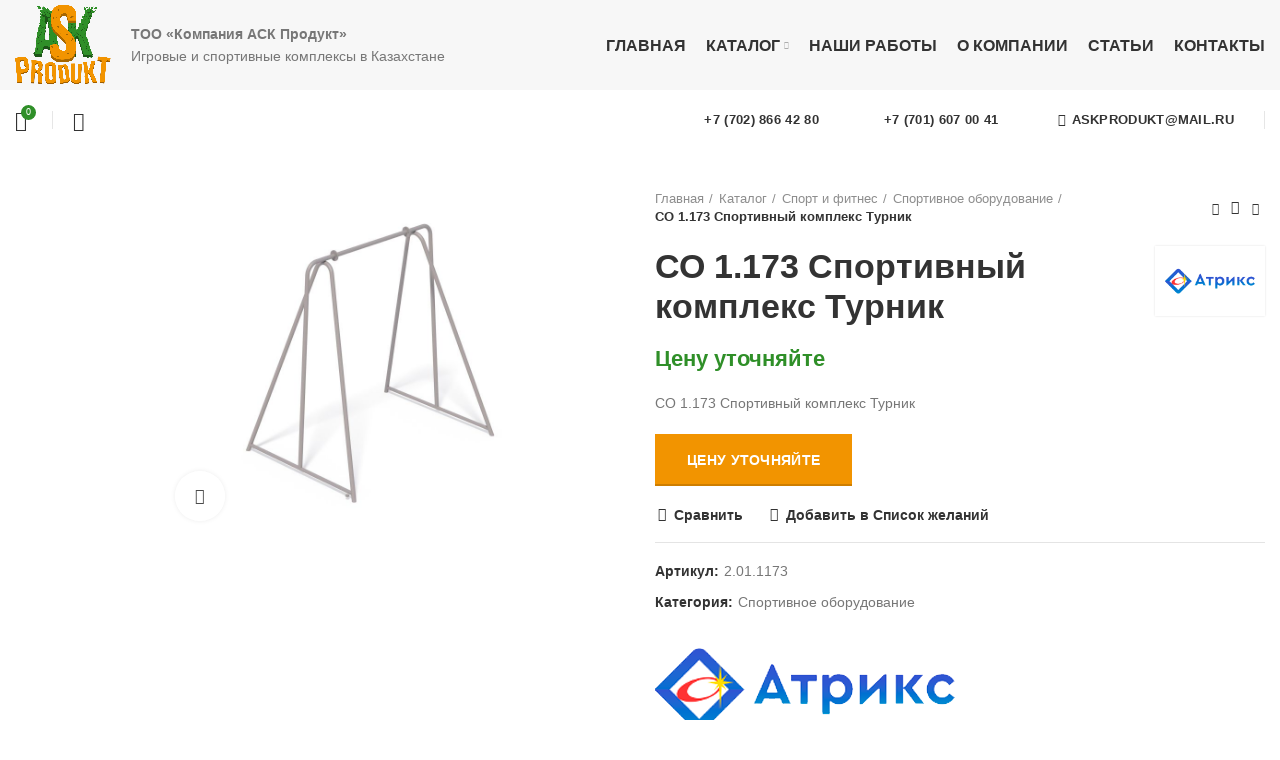

--- FILE ---
content_type: text/html; charset=UTF-8
request_url: https://atrix.kz/sport-i-fitnes/sportivnoe-oborudovanie/so-1-173-sportivnyy-kompleks-turnik/
body_size: 28755
content:
<!DOCTYPE html> <html lang="ru-RU"> <head> <meta charset="UTF-8"> <meta name="viewport" content="width=device-width, initial-scale=1.0, maximum-scale=1.0, user-scalable=no"> <link rel="profile" href="http://gmpg.org/xfn/11"> <link rel="pingback" href="https://atrix.kz/xmlrpc.php"> <script>window.MSInputMethodContext && document.documentMode && document.write('<script src="https://atrix.kz/wp-content/themes/files/js/libs/ie11CustomProperties.min.js"><\/script>');</script> <meta name='robots' content='index, follow, max-image-preview:large, max-snippet:-1, max-video-preview:-1'/> <title>СО 1.173 Спортивный комплекс Турник купить по выгодной цене</title> <meta name="description" content="Заказать СО 1.173 Спортивный комплекс Турник с доставкой по Казахстану. Выгодные условия и цены! Гарантия качества! Звоните!"/> <link rel="canonical" href="https://atrix.kz/sport-i-fitnes/sportivnoe-oborudovanie/so-1-173-sportivnyy-kompleks-turnik/"/> <meta property="og:locale" content="ru_RU"/> <meta property="og:type" content="article"/> <meta property="og:title" content="СО 1.173 Спортивный комплекс Турник купить по выгодной цене"/> <meta property="og:description" content="Заказать СО 1.173 Спортивный комплекс Турник с доставкой по Казахстану. Выгодные условия и цены! Гарантия качества! Звоните!"/> <meta property="og:url" content="https://atrix.kz/sport-i-fitnes/sportivnoe-oborudovanie/so-1-173-sportivnyy-kompleks-turnik/"/> <meta property="og:site_name" content="ТОО «Компания АСК Продукт»"/> <meta property="article:modified_time" content="2021-04-22T08:13:40+00:00"/> <meta property="og:image" content="https://atrix.kz/files/so-1.173-sportivnyy-kompleks-turnik.jpg"/> <meta property="og:image:width" content="1000"/> <meta property="og:image:height" content="750"/> <meta property="og:image:type" content="image/jpeg"/> <meta name="twitter:card" content="summary_large_image"/> <link rel='stylesheet' id='seo_contact_us_styles-css' href='https://atrix.kz/wp-content/plugins/seo-contact-us/assets/css/seo-contact-us-styles.css' type='text/css' media='all'/> <style id='safe-svg-svg-icon-style-inline-css' type='text/css'> .safe-svg-cover{text-align:center}.safe-svg-cover .safe-svg-inside{display:inline-block;max-width:100%}.safe-svg-cover svg{height:100%;max-height:100%;max-width:100%;width:100%} </style> <style id='classic-theme-styles-inline-css' type='text/css'> /*! This file is auto-generated */ .wp-block-button__link{color:#fff;background-color:#32373c;border-radius:9999px;box-shadow:none;text-decoration:none;padding:calc(.667em + 2px) calc(1.333em + 2px);font-size:1.125em}.wp-block-file__button{background:#32373c;color:#fff;text-decoration:none} </style> <style id='global-styles-inline-css' type='text/css'> body{--wp--preset--color--black: #000000;--wp--preset--color--cyan-bluish-gray: #abb8c3;--wp--preset--color--white: #ffffff;--wp--preset--color--pale-pink: #f78da7;--wp--preset--color--vivid-red: #cf2e2e;--wp--preset--color--luminous-vivid-orange: #ff6900;--wp--preset--color--luminous-vivid-amber: #fcb900;--wp--preset--color--light-green-cyan: #7bdcb5;--wp--preset--color--vivid-green-cyan: #00d084;--wp--preset--color--pale-cyan-blue: #8ed1fc;--wp--preset--color--vivid-cyan-blue: #0693e3;--wp--preset--color--vivid-purple: #9b51e0;--wp--preset--gradient--vivid-cyan-blue-to-vivid-purple: linear-gradient(135deg,rgba(6,147,227,1) 0%,rgb(155,81,224) 100%);--wp--preset--gradient--light-green-cyan-to-vivid-green-cyan: linear-gradient(135deg,rgb(122,220,180) 0%,rgb(0,208,130) 100%);--wp--preset--gradient--luminous-vivid-amber-to-luminous-vivid-orange: linear-gradient(135deg,rgba(252,185,0,1) 0%,rgba(255,105,0,1) 100%);--wp--preset--gradient--luminous-vivid-orange-to-vivid-red: linear-gradient(135deg,rgba(255,105,0,1) 0%,rgb(207,46,46) 100%);--wp--preset--gradient--very-light-gray-to-cyan-bluish-gray: linear-gradient(135deg,rgb(238,238,238) 0%,rgb(169,184,195) 100%);--wp--preset--gradient--cool-to-warm-spectrum: linear-gradient(135deg,rgb(74,234,220) 0%,rgb(151,120,209) 20%,rgb(207,42,186) 40%,rgb(238,44,130) 60%,rgb(251,105,98) 80%,rgb(254,248,76) 100%);--wp--preset--gradient--blush-light-purple: linear-gradient(135deg,rgb(255,206,236) 0%,rgb(152,150,240) 100%);--wp--preset--gradient--blush-bordeaux: linear-gradient(135deg,rgb(254,205,165) 0%,rgb(254,45,45) 50%,rgb(107,0,62) 100%);--wp--preset--gradient--luminous-dusk: linear-gradient(135deg,rgb(255,203,112) 0%,rgb(199,81,192) 50%,rgb(65,88,208) 100%);--wp--preset--gradient--pale-ocean: linear-gradient(135deg,rgb(255,245,203) 0%,rgb(182,227,212) 50%,rgb(51,167,181) 100%);--wp--preset--gradient--electric-grass: linear-gradient(135deg,rgb(202,248,128) 0%,rgb(113,206,126) 100%);--wp--preset--gradient--midnight: linear-gradient(135deg,rgb(2,3,129) 0%,rgb(40,116,252) 100%);--wp--preset--font-size--small: 13px;--wp--preset--font-size--medium: 20px;--wp--preset--font-size--large: 36px;--wp--preset--font-size--x-large: 42px;--wp--preset--spacing--20: 0.44rem;--wp--preset--spacing--30: 0.67rem;--wp--preset--spacing--40: 1rem;--wp--preset--spacing--50: 1.5rem;--wp--preset--spacing--60: 2.25rem;--wp--preset--spacing--70: 3.38rem;--wp--preset--spacing--80: 5.06rem;--wp--preset--shadow--natural: 6px 6px 9px rgba(0, 0, 0, 0.2);--wp--preset--shadow--deep: 12px 12px 50px rgba(0, 0, 0, 0.4);--wp--preset--shadow--sharp: 6px 6px 0px rgba(0, 0, 0, 0.2);--wp--preset--shadow--outlined: 6px 6px 0px -3px rgba(255, 255, 255, 1), 6px 6px rgba(0, 0, 0, 1);--wp--preset--shadow--crisp: 6px 6px 0px rgba(0, 0, 0, 1);}:where(.is-layout-flex){gap: 0.5em;}:where(.is-layout-grid){gap: 0.5em;}body .is-layout-flow > .alignleft{float: left;margin-inline-start: 0;margin-inline-end: 2em;}body .is-layout-flow > .alignright{float: right;margin-inline-start: 2em;margin-inline-end: 0;}body .is-layout-flow > .aligncenter{margin-left: auto !important;margin-right: auto !important;}body .is-layout-constrained > .alignleft{float: left;margin-inline-start: 0;margin-inline-end: 2em;}body .is-layout-constrained > .alignright{float: right;margin-inline-start: 2em;margin-inline-end: 0;}body .is-layout-constrained > .aligncenter{margin-left: auto !important;margin-right: auto !important;}body .is-layout-constrained > :where(:not(.alignleft):not(.alignright):not(.alignfull)){max-width: var(--wp--style--global--content-size);margin-left: auto !important;margin-right: auto !important;}body .is-layout-constrained > .alignwide{max-width: var(--wp--style--global--wide-size);}body .is-layout-flex{display: flex;}body .is-layout-flex{flex-wrap: wrap;align-items: center;}body .is-layout-flex > *{margin: 0;}body .is-layout-grid{display: grid;}body .is-layout-grid > *{margin: 0;}:where(.wp-block-columns.is-layout-flex){gap: 2em;}:where(.wp-block-columns.is-layout-grid){gap: 2em;}:where(.wp-block-post-template.is-layout-flex){gap: 1.25em;}:where(.wp-block-post-template.is-layout-grid){gap: 1.25em;}.has-black-color{color: var(--wp--preset--color--black) !important;}.has-cyan-bluish-gray-color{color: var(--wp--preset--color--cyan-bluish-gray) !important;}.has-white-color{color: var(--wp--preset--color--white) !important;}.has-pale-pink-color{color: var(--wp--preset--color--pale-pink) !important;}.has-vivid-red-color{color: var(--wp--preset--color--vivid-red) !important;}.has-luminous-vivid-orange-color{color: var(--wp--preset--color--luminous-vivid-orange) !important;}.has-luminous-vivid-amber-color{color: var(--wp--preset--color--luminous-vivid-amber) !important;}.has-light-green-cyan-color{color: var(--wp--preset--color--light-green-cyan) !important;}.has-vivid-green-cyan-color{color: var(--wp--preset--color--vivid-green-cyan) !important;}.has-pale-cyan-blue-color{color: var(--wp--preset--color--pale-cyan-blue) !important;}.has-vivid-cyan-blue-color{color: var(--wp--preset--color--vivid-cyan-blue) !important;}.has-vivid-purple-color{color: var(--wp--preset--color--vivid-purple) !important;}.has-black-background-color{background-color: var(--wp--preset--color--black) !important;}.has-cyan-bluish-gray-background-color{background-color: var(--wp--preset--color--cyan-bluish-gray) !important;}.has-white-background-color{background-color: var(--wp--preset--color--white) !important;}.has-pale-pink-background-color{background-color: var(--wp--preset--color--pale-pink) !important;}.has-vivid-red-background-color{background-color: var(--wp--preset--color--vivid-red) !important;}.has-luminous-vivid-orange-background-color{background-color: var(--wp--preset--color--luminous-vivid-orange) !important;}.has-luminous-vivid-amber-background-color{background-color: var(--wp--preset--color--luminous-vivid-amber) !important;}.has-light-green-cyan-background-color{background-color: var(--wp--preset--color--light-green-cyan) !important;}.has-vivid-green-cyan-background-color{background-color: var(--wp--preset--color--vivid-green-cyan) !important;}.has-pale-cyan-blue-background-color{background-color: var(--wp--preset--color--pale-cyan-blue) !important;}.has-vivid-cyan-blue-background-color{background-color: var(--wp--preset--color--vivid-cyan-blue) !important;}.has-vivid-purple-background-color{background-color: var(--wp--preset--color--vivid-purple) !important;}.has-black-border-color{border-color: var(--wp--preset--color--black) !important;}.has-cyan-bluish-gray-border-color{border-color: var(--wp--preset--color--cyan-bluish-gray) !important;}.has-white-border-color{border-color: var(--wp--preset--color--white) !important;}.has-pale-pink-border-color{border-color: var(--wp--preset--color--pale-pink) !important;}.has-vivid-red-border-color{border-color: var(--wp--preset--color--vivid-red) !important;}.has-luminous-vivid-orange-border-color{border-color: var(--wp--preset--color--luminous-vivid-orange) !important;}.has-luminous-vivid-amber-border-color{border-color: var(--wp--preset--color--luminous-vivid-amber) !important;}.has-light-green-cyan-border-color{border-color: var(--wp--preset--color--light-green-cyan) !important;}.has-vivid-green-cyan-border-color{border-color: var(--wp--preset--color--vivid-green-cyan) !important;}.has-pale-cyan-blue-border-color{border-color: var(--wp--preset--color--pale-cyan-blue) !important;}.has-vivid-cyan-blue-border-color{border-color: var(--wp--preset--color--vivid-cyan-blue) !important;}.has-vivid-purple-border-color{border-color: var(--wp--preset--color--vivid-purple) !important;}.has-vivid-cyan-blue-to-vivid-purple-gradient-background{background: var(--wp--preset--gradient--vivid-cyan-blue-to-vivid-purple) !important;}.has-light-green-cyan-to-vivid-green-cyan-gradient-background{background: var(--wp--preset--gradient--light-green-cyan-to-vivid-green-cyan) !important;}.has-luminous-vivid-amber-to-luminous-vivid-orange-gradient-background{background: var(--wp--preset--gradient--luminous-vivid-amber-to-luminous-vivid-orange) !important;}.has-luminous-vivid-orange-to-vivid-red-gradient-background{background: var(--wp--preset--gradient--luminous-vivid-orange-to-vivid-red) !important;}.has-very-light-gray-to-cyan-bluish-gray-gradient-background{background: var(--wp--preset--gradient--very-light-gray-to-cyan-bluish-gray) !important;}.has-cool-to-warm-spectrum-gradient-background{background: var(--wp--preset--gradient--cool-to-warm-spectrum) !important;}.has-blush-light-purple-gradient-background{background: var(--wp--preset--gradient--blush-light-purple) !important;}.has-blush-bordeaux-gradient-background{background: var(--wp--preset--gradient--blush-bordeaux) !important;}.has-luminous-dusk-gradient-background{background: var(--wp--preset--gradient--luminous-dusk) !important;}.has-pale-ocean-gradient-background{background: var(--wp--preset--gradient--pale-ocean) !important;}.has-electric-grass-gradient-background{background: var(--wp--preset--gradient--electric-grass) !important;}.has-midnight-gradient-background{background: var(--wp--preset--gradient--midnight) !important;}.has-small-font-size{font-size: var(--wp--preset--font-size--small) !important;}.has-medium-font-size{font-size: var(--wp--preset--font-size--medium) !important;}.has-large-font-size{font-size: var(--wp--preset--font-size--large) !important;}.has-x-large-font-size{font-size: var(--wp--preset--font-size--x-large) !important;} .wp-block-navigation a:where(:not(.wp-element-button)){color: inherit;} :where(.wp-block-post-template.is-layout-flex){gap: 1.25em;}:where(.wp-block-post-template.is-layout-grid){gap: 1.25em;} :where(.wp-block-columns.is-layout-flex){gap: 2em;}:where(.wp-block-columns.is-layout-grid){gap: 2em;} .wp-block-pullquote{font-size: 1.5em;line-height: 1.6;} </style> <link rel='stylesheet' id='automatic-upload-images-css' href='https://atrix.kz/wp-content/plugins/automatic-upload-images/public/css/automatic-upload-images-public.css' type='text/css' media='all'/> <style id='woocommerce-inline-inline-css' type='text/css'> .woocommerce form .form-row .required { visibility: visible; } </style> <link rel='stylesheet' id='iksm-public-style-css' href='https://atrix.kz/wp-content/plugins/iks-menu-pro/assets/css/public.css' type='text/css' media='all'/> <link rel='stylesheet' id='fancybox.style-css' href='https://atrix.kz/wp-content/themes/files-child/fancybox-master/dist/jquery.fancybox.min.css' type='text/css' media='all'/> <link rel='stylesheet' id='pwb-styles-frontend-css' href='https://atrix.kz/wp-content/plugins/perfect-woocommerce-brands/build/frontend/css/style.css' type='text/css' media='all'/> <link rel='stylesheet' id='js_composer_front-css' href='https://atrix.kz/wp-content/plugins/js_composer/assets/css/js_composer.min.css' type='text/css' media='all'/> <link rel='stylesheet' id='bootstrap-css' href='https://atrix.kz/wp-content/themes/files/css/bootstrap.min.css' type='text/css' media='all'/> <link rel='stylesheet' id='woodmart-style-css' href='https://atrix.kz/wp-content/themes/files/css/parts/base.min.css' type='text/css' media='all'/> <link rel='stylesheet' id='wd-wp-gutenberg-css' href='https://atrix.kz/wp-content/themes/files/css/parts/wp-gutenberg.min.css' type='text/css' media='all'/> <link rel='stylesheet' id='wd-wpcf7-css' href='https://atrix.kz/wp-content/themes/files/css/parts/int-wpcf7.min.css' type='text/css' media='all'/> <link rel='stylesheet' id='wd-wpbakery-base-css' href='https://atrix.kz/wp-content/themes/files/css/parts/int-wpbakery-base.min.css' type='text/css' media='all'/> <link rel='stylesheet' id='wd-woocommerce-base-css' href='https://atrix.kz/wp-content/themes/files/css/parts/woocommerce-base.min.css' type='text/css' media='all'/> <link rel='stylesheet' id='wd-page-single-product-css' href='https://atrix.kz/wp-content/themes/files/css/parts/woo-page-single-product.min.css' type='text/css' media='all'/> <link rel='stylesheet' id='child-style-css' href='https://atrix.kz/wp-content/themes/files-child/style.css' type='text/css' media='all'/> <link rel='stylesheet' id='wd-slick-css' href='https://atrix.kz/wp-content/themes/files/css/parts/woo-lib-slick-slider.min.css' type='text/css' media='all'/> <link rel='stylesheet' id='wd-owl-carousel-css' href='https://atrix.kz/wp-content/themes/files/css/parts/lib-owl-carousel.min.css' type='text/css' media='all'/> <link rel='stylesheet' id='wd-photoswipe-css' href='https://atrix.kz/wp-content/themes/files/css/parts/lib-photoswipe.min.css' type='text/css' media='all'/> <link rel='stylesheet' id='wd-social-icons-css' href='https://atrix.kz/wp-content/themes/files/css/parts/el-social-icons.min.css' type='text/css' media='all'/> <link rel='stylesheet' id='wd-product-loop-css' href='https://atrix.kz/wp-content/themes/files/css/parts/woo-product-loop.min.css' type='text/css' media='all'/> <link rel='stylesheet' id='wd-mfp-popup-css' href='https://atrix.kz/wp-content/themes/files/css/parts/lib-magnific-popup.min.css' type='text/css' media='all'/> <link rel='stylesheet' id='wd-scroll-top-css' href='https://atrix.kz/wp-content/themes/files/css/parts/opt-scrolltotop.min.css' type='text/css' media='all'/> <link rel='stylesheet' id='xts-style-header_681585-css' href='https://atrix.kz/files/xts-header_681585-1692597139.css' type='text/css' media='all'/> <link rel='stylesheet' id='xts-style-theme_settings_default-css' href='https://atrix.kz/files/xts-theme_settings_default-1717052118.css' type='text/css' media='all'/> <script type="text/javascript" src="https://atrix.kz/wp-includes/js/jquery/jquery.min.js" id="jquery-core-js"></script> <script type="text/javascript" src="https://atrix.kz/wp-includes/js/jquery/jquery-migrate.min.js" id="jquery-migrate-js"></script> <script type="text/javascript" src="https://atrix.kz/wp-content/plugins/automatic-upload-images/public/js/automatic-upload-images-public.js" id="automatic-upload-images-js"></script> <script type="text/javascript" src="https://atrix.kz/wp-content/plugins/woocommerce/assets/js/jquery-blockui/jquery.blockUI.min.js" id="jquery-blockui-js" data-wp-strategy="defer"></script> <script type="text/javascript" id="wc-add-to-cart-js-extra">
/* <![CDATA[ */
var wc_add_to_cart_params = {"ajax_url":"\/wp-admin\/admin-ajax.php","wc_ajax_url":"\/?wc-ajax=%%endpoint%%","i18n_view_cart":"\u041f\u0440\u043e\u0441\u043c\u043e\u0442\u0440 \u043a\u043e\u0440\u0437\u0438\u043d\u044b","cart_url":"https:\/\/atrix.kz\/cart\/","is_cart":"","cart_redirect_after_add":"no"};
/* ]]> */
</script> <script type="text/javascript" src="https://atrix.kz/wp-content/plugins/woocommerce/assets/js/frontend/add-to-cart.min.js" id="wc-add-to-cart-js" data-wp-strategy="defer"></script> <script type="text/javascript" src="https://atrix.kz/wp-content/plugins/woocommerce/assets/js/zoom/jquery.zoom.min.js" id="zoom-js" defer="defer" data-wp-strategy="defer"></script> <script type="text/javascript" id="wc-single-product-js-extra">
/* <![CDATA[ */
var wc_single_product_params = {"i18n_required_rating_text":"\u041f\u043e\u0436\u0430\u043b\u0443\u0439\u0441\u0442\u0430, \u043f\u043e\u0441\u0442\u0430\u0432\u044c\u0442\u0435 \u043e\u0446\u0435\u043d\u043a\u0443","review_rating_required":"yes","flexslider":{"rtl":false,"animation":"slide","smoothHeight":true,"directionNav":false,"controlNav":"thumbnails","slideshow":false,"animationSpeed":500,"animationLoop":false,"allowOneSlide":false},"zoom_enabled":"","zoom_options":[],"photoswipe_enabled":"","photoswipe_options":{"shareEl":false,"closeOnScroll":false,"history":false,"hideAnimationDuration":0,"showAnimationDuration":0},"flexslider_enabled":""};
/* ]]> */
</script> <script type="text/javascript" src="https://atrix.kz/wp-content/plugins/woocommerce/assets/js/frontend/single-product.min.js" id="wc-single-product-js" defer="defer" data-wp-strategy="defer"></script> <script type="text/javascript" src="https://atrix.kz/wp-content/plugins/woocommerce/assets/js/js-cookie/js.cookie.min.js" id="js-cookie-js" defer="defer" data-wp-strategy="defer"></script> <script type="text/javascript" id="woocommerce-js-extra">
/* <![CDATA[ */
var woocommerce_params = {"ajax_url":"\/wp-admin\/admin-ajax.php","wc_ajax_url":"\/?wc-ajax=%%endpoint%%"};
/* ]]> */
</script> <script type="text/javascript" src="https://atrix.kz/wp-content/plugins/woocommerce/assets/js/frontend/woocommerce.min.js" id="woocommerce-js" defer="defer" data-wp-strategy="defer"></script> <script type="text/javascript" src="https://atrix.kz/wp-content/plugins/iks-menu-pro/assets/js/public.js" id="iksm-public-script-js"></script> <script type="text/javascript" src="https://atrix.kz/wp-content/plugins/iks-menu-pro/assets/js/menu.js" id="iksm-menu-script-js"></script> <script type="text/javascript" src="https://atrix.kz/wp-content/plugins/js_composer/assets/js/vendors/woocommerce-add-to-cart.js" id="vc_woocommerce-add-to-cart-js-js"></script> <script type="text/javascript" src="https://atrix.kz/wp-content/themes/files-child/fancybox-master/dist/jquery.fancybox.min.js" id="fancybox.script-js"></script> <script type="text/javascript" src="https://atrix.kz/wp-content/themes/files/js/libs/device.js" id="wd-device-library-js"></script> <style>.pseudo-clearfy-link { color: #008acf; cursor: pointer;}.pseudo-clearfy-link:hover { text-decoration: none;}</style><!-- Yandex.Metrika counter --> <script type="text/javascript" > (function(m,e,t,r,i,k,a){m[i]=m[i]||function(){(m[i].a=m[i].a||[]).push(arguments)}; m[i].l=1*new Date();k=e.createElement(t),a=e.getElementsByTagName(t)[0],k.async=1,k.src=r,a.parentNode.insertBefore(k,a)}) (window, document, "script", "https://mc.yandex.ru/metrika/tag.js", "ym"); ym(79801921, "init", { clickmap:true, trackLinks:true, accurateTrackBounce:true }); </script> <noscript><div><img src="https://mc.yandex.ru/watch/79801921" style="position:absolute; left:-9999px;" alt=""/></div></noscript> <!-- /Yandex.Metrika counter --><style>.seo-social-button.Email:before { background-color: #ff6600; }.seo-social-button.Email .fa { color: #ff6600; }.seo-social-button.WhatsApp:before { background-color: #4dc247; }.seo-social-button.WhatsApp .fa { color: #4dc247; }.seo-social-button.Phone:before { background-color: #4DC147; }.seo-social-button.Phone .fa { color: #4DC147; }</style><style type="text/css" id="iksm-dynamic-style"></style><meta name="theme-color" content=""> <noscript><style>.woocommerce-product-gallery{ opacity: 1 !important; }</style></noscript> <style type="text/css" id="iksm-dynamic-style"></style><meta name="generator" content="Powered by WPBakery Page Builder - drag and drop page builder for WordPress."/> <link rel="icon" href="https://atrix.kz/files/cropped-ask-logo1-1-32x32.png" sizes="32x32"/> <link rel="icon" href="https://atrix.kz/files/cropped-ask-logo1-1-192x192.png" sizes="192x192"/> <link rel="apple-touch-icon" href="https://atrix.kz/files/cropped-ask-logo1-1-180x180.png"/> <meta name="msapplication-TileImage" content="https://atrix.kz/files/cropped-ask-logo1-1-270x270.png"/> <style> </style><noscript><style> .wpb_animate_when_almost_visible { opacity: 1; }</style></noscript></head> <body class="product-template-default single single-product postid-10150 theme-files woocommerce woocommerce-page woocommerce-no-js wrapper-wide woodmart-product-design-default categories-accordion-on woodmart-archive-shop woodmart-ajax-shop-on offcanvas-sidebar-mobile offcanvas-sidebar-tablet hide-larger-price wpb-js-composer js-comp-ver-6.6.0 vc_responsive"> <div class="website-wrapper"> <!-- HEADER --> <header class="whb-header whb-sticky-shadow whb-scroll-slide whb-sticky-clone"> <div class="whb-main-header"> <div class="whb-row whb-general-header whb-not-sticky-row whb-with-bg whb-without-border whb-color-dark whb-flex-flex-middle"> <div class="container"> <div class="whb-flex-row whb-general-header-inner"> <div class="whb-column whb-col-left whb-visible-lg"> <div class="site-logo wd-switch-logo"> <a href="https://atrix.kz/" class="wd-logo wd-main-logo" rel="home"> <img src="https://atrix.kz/files/ask-logo.png" alt="ТОО «Компания АСК Продукт»" style="max-width: 215px;"/> </a> <a href="https://atrix.kz/" class="wd-logo wd-sticky-logo" rel="home"> <img src="https://atrix.kz/files/ask-logo.png" alt="ТОО «Компания АСК Продукт»" style="max-width: 250px;"/> </a> </div> <div class="wd-header-text set-cont-mb-s reset-last-child "><strong>ТОО «Компания АСК Продукт»</strong> <br> Игровые и спортивные комплексы в Казахстане</div> </div> <div class="whb-column whb-col-center whb-visible-lg whb-empty-column"> </div> <div class="whb-column whb-col-right whb-visible-lg"> <div class="wd-header-nav wd-header-main-nav text-right" role="navigation"> <ul id="menu-main-navigation" class="menu wd-nav wd-nav-main wd-style-underline"><li id="menu-item-18504" class="menu-item menu-item-type-post_type menu-item-object-page menu-item-home menu-item-18504 item-level-0 menu-simple-dropdown wd-event-hover"><a href="https://atrix.kz/" class="woodmart-nav-link"><span class="nav-link-text">Главная</span></a></li> <li id="menu-item-18335" class="menu-item menu-item-type-post_type menu-item-object-page current_page_parent menu-item-18335 item-level-0 menu-mega-dropdown wd-event-hover menu-item-has-children dropdown-load-ajax"><a href="https://atrix.kz/catalog/" class="woodmart-nav-link"><span class="nav-link-text">Каталог</span></a> <div class="wd-dropdown-menu wd-dropdown wd-design-full-width color-scheme-dark"> <div class="container"> <div class="dropdown-html-placeholder wd-fill" data-id="18434"></div> </div> </div> </li> <li id="menu-item-18399" class="menu-item menu-item-type-post_type menu-item-object-page menu-item-18399 item-level-0 menu-simple-dropdown wd-event-hover"><a href="https://atrix.kz/nashi-raboty/" class="woodmart-nav-link"><span class="nav-link-text">Наши работы</span></a></li> <li id="menu-item-18346" class="menu-item menu-item-type-post_type menu-item-object-page menu-item-18346 item-level-0 menu-simple-dropdown wd-event-hover"><a href="https://atrix.kz/about_us/" class="woodmart-nav-link"><span class="nav-link-text">О компании</span></a></li> <li id="menu-item-18707" class="menu-item menu-item-type-post_type menu-item-object-page menu-item-18707 item-level-0 menu-simple-dropdown wd-event-hover"><a href="https://atrix.kz/blog/" class="woodmart-nav-link"><span class="nav-link-text">Статьи</span></a></li> <li id="menu-item-18342" class="menu-item menu-item-type-post_type menu-item-object-page menu-item-18342 item-level-0 menu-simple-dropdown wd-event-hover"><a href="https://atrix.kz/contacts/" class="woodmart-nav-link"><span class="nav-link-text">Контакты</span></a></li> </ul></div><!--END MAIN-NAV--> </div> <div class="whb-column whb-mobile-left whb-hidden-lg"> <div class="wd-tools-element wd-header-mobile-nav wd-style-text"> <a href="#" rel="noffollow"> <span class="wd-tools-icon"> </span> <span class="wd-tools-text">Меню</span> </a> </div><!--END wd-header-mobile-nav--></div> <div class="whb-column whb-mobile-center whb-hidden-lg"> <div class="site-logo wd-switch-logo"> <a href="https://atrix.kz/" class="wd-logo wd-main-logo" rel="home"> <img src="https://atrix.kz/files/ask-logo.png" alt="ТОО «Компания АСК Продукт»" style="max-width: 190px;"/> </a> <a href="https://atrix.kz/" class="wd-logo wd-sticky-logo" rel="home"> <img src="https://atrix.kz/files/ask-logo.png" alt="ТОО «Компания АСК Продукт»" style="max-width: 150px;"/> </a> </div> </div> <div class="whb-column whb-mobile-right whb-hidden-lg whb-empty-column"> </div> </div> </div> </div> <div class="whb-row whb-header-bottom whb-not-sticky-row whb-without-bg whb-without-border whb-color-dark whb-flex-flex-middle whb-hidden-mobile"> <div class="container"> <div class="whb-flex-row whb-header-bottom-inner"> <div class="whb-column whb-col-left whb-visible-lg"> <div class="wd-header-wishlist wd-tools-element wd-style-icon wd-with-count" title="Мой список желаний"> <a href="https://atrix.kz/wishlist/"> <span class="wd-tools-icon"> <span class="wd-tools-count"> 0 </span> </span> <span class="wd-tools-text"> Список желаний </span> </a> </div> <div class="whb-space-element " style="width:10px;"></div><div class="wd-header-divider whb-divider-default "></div><div class="whb-space-element " style="width:10px;"></div><div class="wd-header-search wd-tools-element wd-event-hover" title="Искать"> <a href="javascript:void(0);"> <span class="wd-tools-icon"> </span> </a> <div class="wd-search-dropdown wd-dropdown"> <form role="search" method="get" class="searchform woodmart-ajax-search" action="https://atrix.kz/" data-thumbnail="1" data-price="1" data-post_type="product" data-count="20" data-sku="1" data-symbols_count="3"> <input type="text" class="s" placeholder="Поиск товаров" value="" name="s" aria-label="Искать" title="Поиск товаров"/> <input type="hidden" name="post_type" value="product"> <button type="submit" class="searchsubmit"> Искать </button> </form> <div class="search-results-wrapper"> <div class="wd-dropdown-results wd-scroll wd-dropdown"> <div class="wd-scroll-content"></div> </div> </div> </div> </div> </div> <div class="whb-column whb-col-center whb-visible-lg whb-empty-column"> </div> <div class="whb-column whb-col-right whb-visible-lg"> <div id="wd-696c33161930e" class="wd-button-wrapper text-left"><a href="https://api.whatsapp.com/send?phone=+77028664280" class="btn btn-color-white btn-style-default btn-shape-rectangle btn-size-default btn-full-width btn-icon-pos-left">+7 (702) 866 42 80<span class="wd-btn-icon"><span class="wd-icon fa fa-whatsapp"></span></span></a></div><div id="wd-696c33161933e" class="wd-button-wrapper text-left"><a href="https://api.whatsapp.com/send?phone=77016070041" class="btn btn-color-white btn-style-default btn-shape-rectangle btn-size-default btn-full-width btn-icon-pos-left">+7 (701) 607 00 41<span class="wd-btn-icon"><span class="wd-icon fa fa-whatsapp"></span></span></a></div><div id="wd-696c331619362" class="wd-button-wrapper text-left"><a href="mailto:askprodukt@mail.ru" class="btn btn-color-white btn-style-default btn-shape-rectangle btn-size-default btn-icon-pos-left">askprodukt@mail.ru<span class="wd-btn-icon"><span class="wd-icon fa fa-envelope-o"></span></span></a></div><div class="wd-header-divider whb-divider-default "></div></div> <div class="whb-column whb-col-mobile whb-hidden-lg whb-empty-column"> </div> </div> </div> </div> </div> </header><!--END MAIN HEADER--> <div class="main-page-wrapper"> <!-- MAIN CONTENT AREA --> <div class="container-fluid"> <div class="row content-layout-wrapper align-items-start"> <div class="site-content shop-content-area col-12 breadcrumbs-location-summary content-with-products" role="main"> <div class="container"> </div> <div id="product-10150" class="single-product-page single-product-content product-design-default tabs-location-standard tabs-type-tabs meta-location-add_to_cart reviews-location-tabs product-no-bg product type-product post-10150 status-publish first instock product_cat-sportivnoe-oborudovanie has-post-thumbnail product-type-simple"> <div class="container"> <div class="woocommerce-notices-wrapper"></div> <div class="row product-image-summary-wrap"> <div class="product-image-summary col-lg-12 col-12 col-md-12"> <div class="row product-image-summary-inner"> <div class="col-lg-6 col-12 col-md-6 product-images" > <div class="product-images-inner"> <div class="woocommerce-product-gallery woocommerce-product-gallery--with-images woocommerce-product-gallery--with-images woocommerce-product-gallery--columns-4 images images row align-items-start thumbs-position-left image-action-zoom" style="opacity: 0; transition: opacity .25s ease-in-out;"> <div class="col-lg-9 order-lg-last"> <figure class="woocommerce-product-gallery__wrapper owl-items-lg-1 owl-items-md-1 owl-items-sm-1 owl-items-xs-1 owl-carousel"> <div class="product-image-wrap"><figure data-thumb="https://atrix.kz/files/so-1.173-sportivnyy-kompleks-turnik-300x225.jpg" class="woocommerce-product-gallery__image"><a data-elementor-open-lightbox="no" href="https://atrix.kz/files/so-1.173-sportivnyy-kompleks-turnik.jpg"><img width="1000" height="750" src="https://atrix.kz/files/so-1.173-sportivnyy-kompleks-turnik.jpg" class="wp-post-image wp-post-image" alt="RUB купить в Казахстане" title="СО 1.173 Спортивный комплекс Турник" data-caption="СО 1.173 Спортивный комплекс Турник" data-src="https://atrix.kz/files/so-1.173-sportivnyy-kompleks-turnik.jpg" data-large_image="https://atrix.kz/files/so-1.173-sportivnyy-kompleks-turnik.jpg" data-large_image_width="1000" data-large_image_height="750" decoding="async" fetchpriority="high" srcset="https://atrix.kz/files/so-1.173-sportivnyy-kompleks-turnik.jpg 1000w, https://atrix.kz/files/so-1.173-sportivnyy-kompleks-turnik-300x225.jpg 300w, https://atrix.kz/files/so-1.173-sportivnyy-kompleks-turnik-768x576.jpg 768w" sizes="(max-width: 1000px) 100vw, 1000px"/></a></figure></div><div class="product-image-wrap"><figure data-thumb="https://atrix.kz/files/so-1.173-sportivnyy-kompleks-turnik-1-181x300.jpeg" class="woocommerce-product-gallery__image"><a data-elementor-open-lightbox="no" href="https://atrix.kz/files/so-1.173-sportivnyy-kompleks-turnik-1.jpeg"><img width="393" height="651" src="https://atrix.kz/files/so-1.173-sportivnyy-kompleks-turnik-1.jpeg" alt="" title="so-1.173-sportivnyy-kompleks-turnik-1" data-caption="" data-src="https://atrix.kz/files/so-1.173-sportivnyy-kompleks-turnik-1.jpeg" data-large_image="https://atrix.kz/files/so-1.173-sportivnyy-kompleks-turnik-1.jpeg" data-large_image_width="393" data-large_image_height="651" decoding="async" srcset="https://atrix.kz/files/so-1.173-sportivnyy-kompleks-turnik-1.jpeg 393w, https://atrix.kz/files/so-1.173-sportivnyy-kompleks-turnik-1-181x300.jpeg 181w" sizes="(max-width: 393px) 100vw, 393px"/></a></figure></div><div class="product-image-wrap"><figure data-thumb="https://atrix.kz/files/so-1.173-sportivnyy-kompleks-turnik-2-300x225.jpg" class="woocommerce-product-gallery__image"><a data-elementor-open-lightbox="no" href="https://atrix.kz/files/so-1.173-sportivnyy-kompleks-turnik-2.jpg"><img width="1000" height="750" src="https://atrix.kz/files/so-1.173-sportivnyy-kompleks-turnik-2.jpg" alt="" title="so-1.173-sportivnyy-kompleks-turnik-2" data-caption="" data-src="https://atrix.kz/files/so-1.173-sportivnyy-kompleks-turnik-2.jpg" data-large_image="https://atrix.kz/files/so-1.173-sportivnyy-kompleks-turnik-2.jpg" data-large_image_width="1000" data-large_image_height="750" decoding="async" srcset="https://atrix.kz/files/so-1.173-sportivnyy-kompleks-turnik-2.jpg 1000w, https://atrix.kz/files/so-1.173-sportivnyy-kompleks-turnik-2-300x225.jpg 300w, https://atrix.kz/files/so-1.173-sportivnyy-kompleks-turnik-2-768x576.jpg 768w" sizes="(max-width: 1000px) 100vw, 1000px"/></a></figure></div> </figure> <div class="product-additional-galleries"> <div class="wd-show-product-gallery-wrap wd-gallery-btn"><a href="#" rel="noffollow" class="woodmart-show-product-gallery"><span>Нажмите, чтобы увеличить</span></a></div> </div> </div> <div class="col-lg-3 order-lg-first"> <div class=" thumbnails owl-items-sm-3 owl-items-xs-3"></div> </div> </div> </div> </div> <div class="col-lg-6 col-12 col-md-6 summary entry-summary"> <div class="summary-inner"> <div class="single-breadcrumbs-wrapper"> <div class="single-breadcrumbs"> <nav class="woocommerce-breadcrumb" aria-label="Breadcrumb"><a href="https://atrix.kz" class="breadcrumb-link ">Главная</a><a href="https://atrix.kz/catalog/" class="breadcrumb-link ">Каталог</a><a href="https://atrix.kz/sport-i-fitnes/" class="breadcrumb-link ">Спорт и фитнес</a><a href="https://atrix.kz/sport-i-fitnes/sportivnoe-oborudovanie/" class="breadcrumb-link breadcrumb-link-last">Спортивное оборудование</a><span class="breadcrumb-last"> СО 1.173 Спортивный комплекс Турник</span></nav> <div class="wd-products-nav"> <div class="product-btn product-prev"> <a href="https://atrix.kz/blagoustroystvo/ulichnaya-mebel/skameyki/mf-1-2021-lavochka-vagonchik-graffiti/">Предыдущий товар<span class="product-btn-icon"></span></a> <div class="wrapper-short"> <div class="product-short"> <div class="product-short-image"> <a href="https://atrix.kz/blagoustroystvo/ulichnaya-mebel/skameyki/mf-1-2021-lavochka-vagonchik-graffiti/" class="product-thumb"> <img width="600" height="600" src="https://atrix.kz/files/mf-1.2021-lavochka-vagonchik-graffiti-600x600.jpg" class="attachment-woocommerce_thumbnail size-woocommerce_thumbnail" alt="RUB купить в Казахстане" decoding="async" loading="lazy" srcset="https://atrix.kz/files/mf-1.2021-lavochka-vagonchik-graffiti-600x600.jpg 600w, https://atrix.kz/files/mf-1.2021-lavochka-vagonchik-graffiti-100x100.jpg 100w, https://atrix.kz/files/mf-1.2021-lavochka-vagonchik-graffiti-150x150.jpg 150w" sizes="(max-width: 600px) 100vw, 600px"/> </a> </div> <div class="product-short-description"> <a href="https://atrix.kz/blagoustroystvo/ulichnaya-mebel/skameyki/mf-1-2021-lavochka-vagonchik-graffiti/" class="wd-entities-title"> МФ 1.2021 Лавочка Вагончик Граффити </a> <span class="price"> <span class="woocommerce-Price-amount amount">Цену уточняйте</span> </span> </div> </div> </div> </div> <a href="https://atrix.kz/catalog/" class="wd-back-btn"> <span> Вернуться к продуктам </span> </a> <div class="product-btn product-next"> <a href="https://atrix.kz/sport-i-fitnes/sportivnoe-oborudovanie/so-1-242-sportivnyy-kompleks-liana-srednyaya/">Следующий товар<span class="product-btn-icon"></span></a> <div class="wrapper-short"> <div class="product-short"> <div class="product-short-image"> <a href="https://atrix.kz/sport-i-fitnes/sportivnoe-oborudovanie/so-1-242-sportivnyy-kompleks-liana-srednyaya/" class="product-thumb"> <img width="600" height="600" src="https://atrix.kz/files/so-1.242-sportivnyy-kompleks-liana-srednyaya-600x600.jpg" class="attachment-woocommerce_thumbnail size-woocommerce_thumbnail" alt="RUB купить в Казахстане" decoding="async" loading="lazy" srcset="https://atrix.kz/files/so-1.242-sportivnyy-kompleks-liana-srednyaya-600x600.jpg 600w, https://atrix.kz/files/so-1.242-sportivnyy-kompleks-liana-srednyaya-100x100.jpg 100w, https://atrix.kz/files/so-1.242-sportivnyy-kompleks-liana-srednyaya-150x150.jpg 150w" sizes="(max-width: 600px) 100vw, 600px"/> </a> </div> <div class="product-short-description"> <a href="https://atrix.kz/sport-i-fitnes/sportivnoe-oborudovanie/so-1-242-sportivnyy-kompleks-liana-srednyaya/" class="wd-entities-title"> СО 1.242 Спортивный комплекс Лиана средняя </a> <span class="price"> <span class="woocommerce-Price-amount amount">Цену уточняйте</span> </span> </div> </div> </div> </div> </div> </div> </div> <div class="wd-product-brands "><div class="woodmart-product-brand"><a href="https://atrix.kz/proizvoditel/atriks/"><img src="https://atrix.kz/files/Bez-imeni-4.png" title="Атрикс (Россия)" alt="Атрикс (Россия)" ></a></div></div> <h1 itemprop="name" class="product_title wd-entities-title">СО 1.173 Спортивный комплекс Турник</h1> <p class="price"> <span class="woocommerce-Price-amount amount">Цену уточняйте</span></p><div class="woocommerce-product-details__short-description"> <p>СО 1.173 Спортивный комплекс Турник</p> </div> <div class="woocommerce_single_product_summary"><a class="edgar button btn-scheme-hover-light btn-size-large modal-name" data-fancybox data-options='{"touch" : false}' data-title="СО 1.173 Спортивный комплекс Турник" data-quantity="1" data-src="#findprice" href="javascript:"><span>Цену уточняйте</span></a></div><br> <div class="wd-compare-btn product-compare-button wd-action-btn wd-style-text wd-compare-icon"> <a href="https://atrix.kz/compare/" data-id="10150" data-added-text="Сравнение товаров"> Сравнить </a> </div> <div class="wd-wishlist-btn wd-action-btn wd-style-text wd-wishlist-icon"> <a href="https://atrix.kz/wishlist/" data-key="e68d06d3c5" data-product-id="10150" data-added-text="Просмотреть список желаний">Добавить в Список желаний</a> </div> <div class="product_meta"> <span class="sku_wrapper">Артикул: <span class="sku">2.01.1173</span></span> <span class="posted_in">Категория: <a href="https://atrix.kz/sport-i-fitnes/sportivnoe-oborudovanie/" rel="tag">Спортивное оборудование</a></span> </div> <div class="pwb-single-product-brands pwb-clearfix"><a href="https://atrix.kz/brand/atriks/" title="Атрикс"><img width="300" height="100" src="https://atrix.kz/files/Bez-imeni-4.png" class="attachment-medium size-medium" alt="" decoding="async" loading="lazy"/></a></div> <div class="product-share"> <span class="share-title">Поделиться</span> <div class="wd-social-icons text-center icons-design-default icons-size-small color-scheme-dark social-share social-form-circle"> <a rel="noopener noreferrer nofollow" href="https://www.facebook.com/sharer/sharer.php?u=https://atrix.kz/sport-i-fitnes/sportivnoe-oborudovanie/so-1-173-sportivnyy-kompleks-turnik/" target="_blank" class=" wd-social-icon social-facebook"> <span class="wd-icon"></span> </a> <a rel="noopener noreferrer nofollow" href="mailto:?subject=Проверить%20this%этоhttps://atrix.kz/sport-i-fitnes/sportivnoe-oborudovanie/so-1-173-sportivnyy-kompleks-turnik/" target="_blank" class=" wd-social-icon social-email"> <span class="wd-icon"></span> </a> <a rel="noopener noreferrer nofollow" href="https://api.whatsapp.com/send?text=https%3A%2F%2Fatrix.kz%2Fsport-i-fitnes%2Fsportivnoe-oborudovanie%2Fso-1-173-sportivnyy-kompleks-turnik%2F" target="_blank" class="whatsapp-desktop wd-social-icon social-whatsapp"> <span class="wd-icon"></span> </a> <a rel="noopener noreferrer nofollow" href="whatsapp://send?text=https%3A%2F%2Fatrix.kz%2Fsport-i-fitnes%2Fsportivnoe-oborudovanie%2Fso-1-173-sportivnyy-kompleks-turnik%2F" target="_blank" class="whatsapp-mobile wd-social-icon social-whatsapp"> <span class="wd-icon"></span> </a> <a rel="noopener noreferrer nofollow" href="https://vk.com/share.php?url=https://atrix.kz/sport-i-fitnes/sportivnoe-oborudovanie/so-1-173-sportivnyy-kompleks-turnik/&image=https://atrix.kz/files/so-1.173-sportivnyy-kompleks-turnik.jpg&title=СО 1.173 Спортивный комплекс Турник" target="_blank" class=" wd-social-icon social-vk"> <span class="wd-icon"></span> </a> <a rel="noopener noreferrer nofollow" href="https://telegram.me/share/url?url=https://atrix.kz/sport-i-fitnes/sportivnoe-oborudovanie/so-1-173-sportivnyy-kompleks-turnik/" target="_blank" class=" wd-social-icon social-tg"> <span class="wd-icon"></span> </a> <a rel="noopener noreferrer nofollow" href="viber://forward?text=https://atrix.kz/sport-i-fitnes/sportivnoe-oborudovanie/so-1-173-sportivnyy-kompleks-turnik/" target="_blank" class=" wd-social-icon social-viber"> <span class="wd-icon"></span> </a> </div> </div> </div> </div> </div><!-- .summary --> </div> </div> </div> <div class="product-tabs-wrapper"> <div class="container"> <div class="row"> <div class="col-12 poduct-tabs-inner"> <div class="woocommerce-tabs wc-tabs-wrapper tabs-layout-tabs"> <ul class="tabs wc-tabs"> <li class="description_tab active"> <a href="#tab-description">Описание</a> </li> <li class="additional_information_tab "> <a href="#tab-additional_information">Детали</a> </li> <li class="test_tab_tab "> <a href="#tab-test_tab">Задать вопрос</a> </li> </ul> <div class="wd-tab-wrapper"> <a href="#tab-description" class="wd-accordion-title tab-title-description active">Описание</a> <div class="woocommerce-Tabs-panel woocommerce-Tabs-panel--description panel entry-content wc-tab" id="tab-description"> <div class="wc-tab-inner "> <div > <p>Спортивный комплекс выполнен из металлического каркаса состоящего из трех частей: двух боковых стоек и одной соединительной перекладины.</p> </div> </div> </div> </div> <div class="wd-tab-wrapper"> <a href="#tab-additional_information" class="wd-accordion-title tab-title-additional_information ">Детали</a> <div class="woocommerce-Tabs-panel woocommerce-Tabs-panel--additional_information panel entry-content wc-tab" id="tab-additional_information"> <div class="wc-tab-inner "> <div > <table class="woocommerce-product-attributes shop_attributes"> <tr class="woocommerce-product-attributes-item woocommerce-product-attributes-item--attribute_pa_gabarity"> <th class="woocommerce-product-attributes-item__label">Габариты</th> <td class="woocommerce-product-attributes-item__value"><p><a href="https://atrix.kz/gabarity/1950-1450-2000/" rel="tag">1950 *1450 *2000</a></p> </td> </tr> <tr class="woocommerce-product-attributes-item woocommerce-product-attributes-item--attribute_pa_proizvoditel"> <th class="woocommerce-product-attributes-item__label">Производитель</th> <td class="woocommerce-product-attributes-item__value"><p><a href="https://atrix.kz/proizvoditel/atriks/" rel="tag">Атрикс (Россия)</a></p> </td> </tr> </table> </div> </div> </div> </div> <div class="wd-tab-wrapper"> <a href="#tab-test_tab" class="wd-accordion-title tab-title-test_tab ">Задать вопрос</a> <div class="woocommerce-Tabs-panel woocommerce-Tabs-panel--test_tab panel entry-content wc-tab" id="tab-test_tab"> <div class="wc-tab-inner "> <div > <div class="wpcf7 no-js" id="wpcf7-f18374-p10150-o1" lang="ru-RU" dir="ltr"> <div class="screen-reader-response"><p role="status" aria-live="polite" aria-atomic="true"></p> <ul></ul></div> <form action="/sport-i-fitnes/sportivnoe-oborudovanie/so-1-173-sportivnyy-kompleks-turnik/#wpcf7-f18374-p10150-o1" method="post" class="wpcf7-form init" aria-label="Контактная форма" novalidate="novalidate" data-status="init"> <div style="display: none;"> <input type="hidden" name="_wpcf7" value="18374"/> <input type="hidden" name="_wpcf7_version" value="5.8.7"/> <input type="hidden" name="_wpcf7_locale" value="ru_RU"/> <input type="hidden" name="_wpcf7_unit_tag" value="wpcf7-f18374-p10150-o1"/> <input type="hidden" name="_wpcf7_container_post" value="10150"/> <input type="hidden" name="_wpcf7_posted_data_hash" value=""/> <input type="hidden" name="_wpcf7_recaptcha_response" value=""/> </div> <div class="row"> <div class="col-md-4" style='margin-bottom:20px;'> <p><label>ФИО *</label><span class="wpcf7-form-control-wrap" data-name="your-name"><input size="40" class="wpcf7-form-control wpcf7-text wpcf7-validates-as-required" aria-required="true" aria-invalid="false" value="" type="text" name="your-name"/></span> </p> </div> <div class="col-md-4" style='margin-bottom:20px;'> <p><label>Телефон *</label><span class="wpcf7-form-control-wrap" data-name="tel-193"><input size="40" class="wpcf7-form-control wpcf7-tel wpcf7-validates-as-required wpcf7-text wpcf7-validates-as-tel" aria-required="true" aria-invalid="false" value="" type="tel" name="tel-193"/></span> </p> </div> <div class="col-md-4" style='margin-bottom:20px;'> <p><label>E-mail *</label><span class="wpcf7-form-control-wrap" data-name="email-719"><input size="40" class="wpcf7-form-control wpcf7-email wpcf7-validates-as-required wpcf7-text wpcf7-validates-as-email" aria-required="true" aria-invalid="false" value="" type="email" name="email-719"/></span> </p> </div> </div> <p><label>Ваш вопрос *</label><span class="wpcf7-form-control-wrap" data-name="your-message"><textarea cols="40" rows="10" class="wpcf7-form-control wpcf7-textarea wpcf7-validates-as-required" aria-required="true" aria-invalid="false" name="your-message"></textarea></span> </p> <div style='margin-bottom:20px;'> <p>Заполняя форму, Вы даете согласие на обработку Ваших персональных данных. </p> </div> <p><input type="submit" value="Отправить" class="wpcf7-form-control wpcf7-submit"/> </p><p style="display: none !important;" class="akismet-fields-container" data-prefix="_wpcf7_ak_"><label>&#916;<textarea name="_wpcf7_ak_hp_textarea" cols="45" rows="8" maxlength="100"></textarea></label><input type="hidden" id="ak_js_1" name="_wpcf7_ak_js" value="198"/><script>document.getElementById( "ak_js_1" ).setAttribute( "value", ( new Date() ).getTime() );</script></p><div class="wpcf7-response-output" aria-hidden="true"></div> </form> </div> </div> </div> </div> </div> </div> </div> </div> </div> </div> <div class="container related-and-upsells"> <div class="related-products"> <h3 class="title slider-title">Похожие товары</h3> <div id="carousel-150" class="wd-carousel-container slider-type-product wd-carousel-spacing-20 wd-wpb title-line-two" data-owl-carousel data-desktop="4" data-tablet_landscape="4" data-tablet="3" data-mobile="2"> <div class="owl-carousel owl-items-lg-4 owl-items-md-4 owl-items-sm-3 owl-items-xs-2"> <div class="slide-product owl-carousel-item"> <div class="product-grid-item product wd-hover-icons type-product post-10192 status-publish last instock product_cat-sportivnoe-oborudovanie has-post-thumbnail product-type-simple" data-loop="1" data-id="10192"> <div class="product-element-top"> <a href="https://atrix.kz/sport-i-fitnes/sportivnoe-oborudovanie/so-2-02-sportivnyy-kompleks-labirint/" class="product-image-link"> <img width="600" height="600" src="https://atrix.kz/files/so-2.02-sportivnyy-kompleks-labirint-600x600.jpg" class="attachment-woocommerce_thumbnail size-woocommerce_thumbnail" alt="RUB купить в Казахстане" decoding="async" loading="lazy" srcset="https://atrix.kz/files/so-2.02-sportivnyy-kompleks-labirint-600x600.jpg 600w, https://atrix.kz/files/so-2.02-sportivnyy-kompleks-labirint-100x100.jpg 100w, https://atrix.kz/files/so-2.02-sportivnyy-kompleks-labirint-150x150.jpg 150w" sizes="(max-width: 600px) 100vw, 600px"/> </a> <div class="hover-img"> <a href="https://atrix.kz/sport-i-fitnes/sportivnoe-oborudovanie/so-2-02-sportivnyy-kompleks-labirint/"> <img width="600" height="600" src="https://atrix.kz/files/so-2.02-sportivnyy-kompleks-labirint-1-600x600.jpeg" class="attachment-woocommerce_thumbnail size-woocommerce_thumbnail" alt="" decoding="async" loading="lazy" srcset="https://atrix.kz/files/so-2.02-sportivnyy-kompleks-labirint-1-600x600.jpeg 600w, https://atrix.kz/files/so-2.02-sportivnyy-kompleks-labirint-1-100x100.jpeg 100w, https://atrix.kz/files/so-2.02-sportivnyy-kompleks-labirint-1-150x150.jpeg 150w" sizes="(max-width: 600px) 100vw, 600px"/> </a> </div> <div class="wrapp-buttons"> <div class="wd-buttons"> <div class="wd-add-btn wd-action-btn wd-style-icon wd-add-cart-icon"><div class="woodmart-add-btn wd-action-btn wd-style-icon wd-add-cart-btn"><a class="button product_type_simple add-to-cart-loop modal-name" data-fancybox data-options='{"touch" : false}' data-title="СО 2.02 Спортивный комплекс Лабиринт" data-url="https://atrix.kz/sport-i-fitnes/sportivnoe-oborudovanie/so-2-02-sportivnyy-kompleks-labirint/" data-quantity="1" data-src="#findprice" href="javascript:"><span>Цену уточняйте</span></a></div></div> <div class="wd-compare-btn product-compare-button wd-action-btn wd-style-icon wd-compare-icon"> <a href="https://atrix.kz/compare/" data-id="10192" data-added-text="Сравнение товаров"> Сравнить </a> </div> <div class="wd-wishlist-btn wd-action-btn wd-style-icon wd-wishlist-icon"> <a href="https://atrix.kz/wishlist/" data-key="e68d06d3c5" data-product-id="10192" data-added-text="Просмотреть список желаний">Добавить в Список желаний</a> </div> </div> </div> <div class="quick-shop-wrapper wd-fill wd-scroll"> <div class="quick-shop-close wd-action-btn wd-style-text wd-cross-icon"><a href="#" rel="nofollow noopener">Закрыть</a></div> <div class="quick-shop-form wd-scroll-content"> </div> </div> </div> <h3 class="wd-entities-title"><a href="https://atrix.kz/sport-i-fitnes/sportivnoe-oborudovanie/so-2-02-sportivnyy-kompleks-labirint/">СО 2.02 Спортивный комплекс Лабиринт</a></h3> <div class="wd-product-cats"> <a href="https://atrix.kz/sport-i-fitnes/" rel="tag">Спорт и фитнес</a>, <a href="https://atrix.kz/sport-i-fitnes/sportivnoe-oborudovanie/" rel="tag">Спортивное оборудование</a> </div> <div class="wd-product-brands-links"><a href="https://atrix.kz/proizvoditel/atriks/">Атрикс (Россия)</a></div> <div class="price"> <span class="woocommerce-Price-amount amount">Цену уточняйте</span></div> </div> </div> <div class="slide-product owl-carousel-item"> <div class="product-grid-item product wd-hover-icons type-product post-10211 status-publish first instock product_cat-sportivnoe-oborudovanie has-post-thumbnail product-type-simple" data-loop="2" data-id="10211"> <div class="product-element-top"> <a href="https://atrix.kz/sport-i-fitnes/sportivnoe-oborudovanie/so-5-06-sudeyskoe-kreslo/" class="product-image-link"> <img width="600" height="600" src="https://atrix.kz/files/so-5.06-sudeyskoe-kreslo-600x600.jpg" class="attachment-woocommerce_thumbnail size-woocommerce_thumbnail" alt="RUB купить в Казахстане" decoding="async" loading="lazy" srcset="https://atrix.kz/files/so-5.06-sudeyskoe-kreslo-600x600.jpg 600w, https://atrix.kz/files/so-5.06-sudeyskoe-kreslo-100x100.jpg 100w, https://atrix.kz/files/so-5.06-sudeyskoe-kreslo-150x150.jpg 150w" sizes="(max-width: 600px) 100vw, 600px"/> </a> <div class="hover-img"> <a href="https://atrix.kz/sport-i-fitnes/sportivnoe-oborudovanie/so-5-06-sudeyskoe-kreslo/"> <img width="491" height="600" src="https://atrix.kz/files/so-5.06-sudeyskoe-kreslo-1-491x600.jpeg" class="attachment-woocommerce_thumbnail size-woocommerce_thumbnail" alt="" decoding="async" loading="lazy"/> </a> </div> <div class="wrapp-buttons"> <div class="wd-buttons"> <div class="wd-add-btn wd-action-btn wd-style-icon wd-add-cart-icon"><div class="woodmart-add-btn wd-action-btn wd-style-icon wd-add-cart-btn"><a class="button product_type_simple add-to-cart-loop modal-name" data-fancybox data-options='{"touch" : false}' data-title="СО 5.06 Судейское кресло" data-url="https://atrix.kz/sport-i-fitnes/sportivnoe-oborudovanie/so-5-06-sudeyskoe-kreslo/" data-quantity="1" data-src="#findprice" href="javascript:"><span>Цену уточняйте</span></a></div></div> <div class="wd-compare-btn product-compare-button wd-action-btn wd-style-icon wd-compare-icon"> <a href="https://atrix.kz/compare/" data-id="10211" data-added-text="Сравнение товаров"> Сравнить </a> </div> <div class="wd-wishlist-btn wd-action-btn wd-style-icon wd-wishlist-icon"> <a href="https://atrix.kz/wishlist/" data-key="e68d06d3c5" data-product-id="10211" data-added-text="Просмотреть список желаний">Добавить в Список желаний</a> </div> </div> </div> <div class="quick-shop-wrapper wd-fill wd-scroll"> <div class="quick-shop-close wd-action-btn wd-style-text wd-cross-icon"><a href="#" rel="nofollow noopener">Закрыть</a></div> <div class="quick-shop-form wd-scroll-content"> </div> </div> </div> <h3 class="wd-entities-title"><a href="https://atrix.kz/sport-i-fitnes/sportivnoe-oborudovanie/so-5-06-sudeyskoe-kreslo/">СО 5.06 Судейское кресло</a></h3> <div class="wd-product-cats"> <a href="https://atrix.kz/sport-i-fitnes/" rel="tag">Спорт и фитнес</a>, <a href="https://atrix.kz/sport-i-fitnes/sportivnoe-oborudovanie/" rel="tag">Спортивное оборудование</a> </div> <div class="wd-product-brands-links"><a href="https://atrix.kz/proizvoditel/atriks/">Атрикс (Россия)</a></div> <div class="price"> <span class="woocommerce-Price-amount amount">Цену уточняйте</span></div> </div> </div> <div class="slide-product owl-carousel-item"> <div class="product-grid-item product wd-hover-icons type-product post-10215 status-publish last instock product_cat-sportivnoe-oborudovanie has-post-thumbnail product-type-simple" data-loop="3" data-id="10215"> <div class="product-element-top"> <a href="https://atrix.kz/sport-i-fitnes/sportivnoe-oborudovanie/so-5-07-lavochka-s-uporom/" class="product-image-link"> <img width="600" height="600" src="https://atrix.kz/files/so-5.07-lavochka-s-uporom-600x600.jpg" class="attachment-woocommerce_thumbnail size-woocommerce_thumbnail" alt="RUB купить в Казахстане" decoding="async" loading="lazy" srcset="https://atrix.kz/files/so-5.07-lavochka-s-uporom-600x600.jpg 600w, https://atrix.kz/files/so-5.07-lavochka-s-uporom-100x100.jpg 100w, https://atrix.kz/files/so-5.07-lavochka-s-uporom-150x150.jpg 150w" sizes="(max-width: 600px) 100vw, 600px"/> </a> <div class="hover-img"> <a href="https://atrix.kz/sport-i-fitnes/sportivnoe-oborudovanie/so-5-07-lavochka-s-uporom/"> <img width="600" height="600" src="https://atrix.kz/files/so-5.07-lavochka-s-uporom-1-600x600.jpeg" class="attachment-woocommerce_thumbnail size-woocommerce_thumbnail" alt="" decoding="async" loading="lazy" srcset="https://atrix.kz/files/so-5.07-lavochka-s-uporom-1-600x600.jpeg 600w, https://atrix.kz/files/so-5.07-lavochka-s-uporom-1-100x100.jpeg 100w, https://atrix.kz/files/so-5.07-lavochka-s-uporom-1-150x150.jpeg 150w" sizes="(max-width: 600px) 100vw, 600px"/> </a> </div> <div class="wrapp-buttons"> <div class="wd-buttons"> <div class="wd-add-btn wd-action-btn wd-style-icon wd-add-cart-icon"><div class="woodmart-add-btn wd-action-btn wd-style-icon wd-add-cart-btn"><a class="button product_type_simple add-to-cart-loop modal-name" data-fancybox data-options='{"touch" : false}' data-title="СО 5.07 Лавочка с упором" data-url="https://atrix.kz/sport-i-fitnes/sportivnoe-oborudovanie/so-5-07-lavochka-s-uporom/" data-quantity="1" data-src="#findprice" href="javascript:"><span>Цену уточняйте</span></a></div></div> <div class="wd-compare-btn product-compare-button wd-action-btn wd-style-icon wd-compare-icon"> <a href="https://atrix.kz/compare/" data-id="10215" data-added-text="Сравнение товаров"> Сравнить </a> </div> <div class="wd-wishlist-btn wd-action-btn wd-style-icon wd-wishlist-icon"> <a href="https://atrix.kz/wishlist/" data-key="e68d06d3c5" data-product-id="10215" data-added-text="Просмотреть список желаний">Добавить в Список желаний</a> </div> </div> </div> <div class="quick-shop-wrapper wd-fill wd-scroll"> <div class="quick-shop-close wd-action-btn wd-style-text wd-cross-icon"><a href="#" rel="nofollow noopener">Закрыть</a></div> <div class="quick-shop-form wd-scroll-content"> </div> </div> </div> <h3 class="wd-entities-title"><a href="https://atrix.kz/sport-i-fitnes/sportivnoe-oborudovanie/so-5-07-lavochka-s-uporom/">СО 5.07 Лавочка с упором</a></h3> <div class="wd-product-cats"> <a href="https://atrix.kz/sport-i-fitnes/" rel="tag">Спорт и фитнес</a>, <a href="https://atrix.kz/sport-i-fitnes/sportivnoe-oborudovanie/" rel="tag">Спортивное оборудование</a> </div> <div class="wd-product-brands-links"><a href="https://atrix.kz/proizvoditel/atriks/">Атрикс (Россия)</a></div> <div class="price"> <span class="woocommerce-Price-amount amount">Цену уточняйте</span></div> </div> </div> <div class="slide-product owl-carousel-item"> <div class="product-grid-item product wd-hover-icons type-product post-10207 status-publish first instock product_cat-sportivnoe-oborudovanie has-post-thumbnail product-type-simple" data-loop="4" data-id="10207"> <div class="product-element-top"> <a href="https://atrix.kz/sport-i-fitnes/sportivnoe-oborudovanie/so-5-05-stoyki-voleybolnye-komplekt-bez-setki/" class="product-image-link"> <img width="600" height="600" src="https://atrix.kz/files/so-5.05-stoyki-voleybolnye-komplekt-bez-setki-600x600.jpg" class="attachment-woocommerce_thumbnail size-woocommerce_thumbnail" alt="RUB купить в Казахстане" decoding="async" loading="lazy" srcset="https://atrix.kz/files/so-5.05-stoyki-voleybolnye-komplekt-bez-setki-600x600.jpg 600w, https://atrix.kz/files/so-5.05-stoyki-voleybolnye-komplekt-bez-setki-100x100.jpg 100w, https://atrix.kz/files/so-5.05-stoyki-voleybolnye-komplekt-bez-setki-150x150.jpg 150w" sizes="(max-width: 600px) 100vw, 600px"/> </a> <div class="hover-img"> <a href="https://atrix.kz/sport-i-fitnes/sportivnoe-oborudovanie/so-5-05-stoyki-voleybolnye-komplekt-bez-setki/"> <img width="406" height="600" src="https://atrix.kz/files/so-5.05-stoyki-voleybolnye-komplekt-bez-setki-1-406x600.jpeg" class="attachment-woocommerce_thumbnail size-woocommerce_thumbnail" alt="" decoding="async" loading="lazy"/> </a> </div> <div class="wrapp-buttons"> <div class="wd-buttons"> <div class="wd-add-btn wd-action-btn wd-style-icon wd-add-cart-icon"><div class="woodmart-add-btn wd-action-btn wd-style-icon wd-add-cart-btn"><a class="button product_type_simple add-to-cart-loop modal-name" data-fancybox data-options='{"touch" : false}' data-title="СО 5.05 Стойки волейбольные (комплект) без сетки" data-url="https://atrix.kz/sport-i-fitnes/sportivnoe-oborudovanie/so-5-05-stoyki-voleybolnye-komplekt-bez-setki/" data-quantity="1" data-src="#findprice" href="javascript:"><span>Цену уточняйте</span></a></div></div> <div class="wd-compare-btn product-compare-button wd-action-btn wd-style-icon wd-compare-icon"> <a href="https://atrix.kz/compare/" data-id="10207" data-added-text="Сравнение товаров"> Сравнить </a> </div> <div class="wd-wishlist-btn wd-action-btn wd-style-icon wd-wishlist-icon"> <a href="https://atrix.kz/wishlist/" data-key="e68d06d3c5" data-product-id="10207" data-added-text="Просмотреть список желаний">Добавить в Список желаний</a> </div> </div> </div> <div class="quick-shop-wrapper wd-fill wd-scroll"> <div class="quick-shop-close wd-action-btn wd-style-text wd-cross-icon"><a href="#" rel="nofollow noopener">Закрыть</a></div> <div class="quick-shop-form wd-scroll-content"> </div> </div> </div> <h3 class="wd-entities-title"><a href="https://atrix.kz/sport-i-fitnes/sportivnoe-oborudovanie/so-5-05-stoyki-voleybolnye-komplekt-bez-setki/">СО 5.05 Стойки волейбольные (комплект) без сетки</a></h3> <div class="wd-product-cats"> <a href="https://atrix.kz/sport-i-fitnes/" rel="tag">Спорт и фитнес</a>, <a href="https://atrix.kz/sport-i-fitnes/sportivnoe-oborudovanie/" rel="tag">Спортивное оборудование</a> </div> <div class="wd-product-brands-links"><a href="https://atrix.kz/proizvoditel/atriks/">Атрикс (Россия)</a></div> <div class="price"> <span class="woocommerce-Price-amount amount">Цену уточняйте</span></div> </div> </div> <div class="slide-product owl-carousel-item"> <div class="product-grid-item product wd-hover-icons type-product post-10242 status-publish last instock product_cat-sportivnoe-oborudovanie has-post-thumbnail product-type-simple" data-loop="5" data-id="10242"> <div class="product-element-top"> <a href="https://atrix.kz/sport-i-fitnes/sportivnoe-oborudovanie/so-5-124-bum-brevno-zmeyka/" class="product-image-link"> <img width="600" height="600" src="https://atrix.kz/files/so-5.124-bum-brevno-zmeyka-600x600.jpg" class="attachment-woocommerce_thumbnail size-woocommerce_thumbnail" alt="RUB купить в Казахстане" decoding="async" loading="lazy" srcset="https://atrix.kz/files/so-5.124-bum-brevno-zmeyka-600x600.jpg 600w, https://atrix.kz/files/so-5.124-bum-brevno-zmeyka-100x100.jpg 100w, https://atrix.kz/files/so-5.124-bum-brevno-zmeyka-150x150.jpg 150w" sizes="(max-width: 600px) 100vw, 600px"/> </a> <div class="hover-img"> <a href="https://atrix.kz/sport-i-fitnes/sportivnoe-oborudovanie/so-5-124-bum-brevno-zmeyka/"> <img width="413" height="584" src="https://atrix.kz/files/so-5.124-bum-brevno-zmeyka-1.jpeg" class="attachment-woocommerce_thumbnail size-woocommerce_thumbnail" alt="" decoding="async" loading="lazy" srcset="https://atrix.kz/files/so-5.124-bum-brevno-zmeyka-1.jpeg 413w, https://atrix.kz/files/so-5.124-bum-brevno-zmeyka-1-212x300.jpeg 212w" sizes="(max-width: 413px) 100vw, 413px"/> </a> </div> <div class="wrapp-buttons"> <div class="wd-buttons"> <div class="wd-add-btn wd-action-btn wd-style-icon wd-add-cart-icon"><div class="woodmart-add-btn wd-action-btn wd-style-icon wd-add-cart-btn"><a class="button product_type_simple add-to-cart-loop modal-name" data-fancybox data-options='{"touch" : false}' data-title="СО 5.124 Бум-бревно змейка" data-url="https://atrix.kz/sport-i-fitnes/sportivnoe-oborudovanie/so-5-124-bum-brevno-zmeyka/" data-quantity="1" data-src="#findprice" href="javascript:"><span>Цену уточняйте</span></a></div></div> <div class="wd-compare-btn product-compare-button wd-action-btn wd-style-icon wd-compare-icon"> <a href="https://atrix.kz/compare/" data-id="10242" data-added-text="Сравнение товаров"> Сравнить </a> </div> <div class="wd-wishlist-btn wd-action-btn wd-style-icon wd-wishlist-icon"> <a href="https://atrix.kz/wishlist/" data-key="e68d06d3c5" data-product-id="10242" data-added-text="Просмотреть список желаний">Добавить в Список желаний</a> </div> </div> </div> <div class="quick-shop-wrapper wd-fill wd-scroll"> <div class="quick-shop-close wd-action-btn wd-style-text wd-cross-icon"><a href="#" rel="nofollow noopener">Закрыть</a></div> <div class="quick-shop-form wd-scroll-content"> </div> </div> </div> <h3 class="wd-entities-title"><a href="https://atrix.kz/sport-i-fitnes/sportivnoe-oborudovanie/so-5-124-bum-brevno-zmeyka/">СО 5.124 Бум-бревно змейка</a></h3> <div class="wd-product-cats"> <a href="https://atrix.kz/sport-i-fitnes/" rel="tag">Спорт и фитнес</a>, <a href="https://atrix.kz/sport-i-fitnes/sportivnoe-oborudovanie/" rel="tag">Спортивное оборудование</a> </div> <div class="wd-product-brands-links"><a href="https://atrix.kz/proizvoditel/atriks/">Атрикс (Россия)</a></div> <div class="price"> <span class="woocommerce-Price-amount amount">Цену уточняйте</span></div> </div> </div> <div class="slide-product owl-carousel-item"> <div class="product-grid-item product wd-hover-icons type-product post-10154 status-publish first instock product_cat-sportivnoe-oborudovanie has-post-thumbnail product-type-simple" data-loop="6" data-id="10154"> <div class="product-element-top"> <a href="https://atrix.kz/sport-i-fitnes/sportivnoe-oborudovanie/so-1-18-sportivnyy-kompleks-shvedskaya-stenka/" class="product-image-link"> <img width="600" height="600" src="https://atrix.kz/files/so-1.18-sportivnyy-kompleks-shvedskaya-stenka-600x600.jpg" class="attachment-woocommerce_thumbnail size-woocommerce_thumbnail" alt="RUB купить в Казахстане" decoding="async" loading="lazy" srcset="https://atrix.kz/files/so-1.18-sportivnyy-kompleks-shvedskaya-stenka-600x600.jpg 600w, https://atrix.kz/files/so-1.18-sportivnyy-kompleks-shvedskaya-stenka-100x100.jpg 100w, https://atrix.kz/files/so-1.18-sportivnyy-kompleks-shvedskaya-stenka-150x150.jpg 150w" sizes="(max-width: 600px) 100vw, 600px"/> </a> <div class="hover-img"> <a href="https://atrix.kz/sport-i-fitnes/sportivnoe-oborudovanie/so-1-18-sportivnyy-kompleks-shvedskaya-stenka/"> <img width="413" height="584" src="https://atrix.kz/files/so-1.18-sportivnyy-kompleks-shvedskaya-stenka-1.jpeg" class="attachment-woocommerce_thumbnail size-woocommerce_thumbnail" alt="" decoding="async" loading="lazy" srcset="https://atrix.kz/files/so-1.18-sportivnyy-kompleks-shvedskaya-stenka-1.jpeg 413w, https://atrix.kz/files/so-1.18-sportivnyy-kompleks-shvedskaya-stenka-1-212x300.jpeg 212w" sizes="(max-width: 413px) 100vw, 413px"/> </a> </div> <div class="wrapp-buttons"> <div class="wd-buttons"> <div class="wd-add-btn wd-action-btn wd-style-icon wd-add-cart-icon"><div class="woodmart-add-btn wd-action-btn wd-style-icon wd-add-cart-btn"><a class="button product_type_simple add-to-cart-loop modal-name" data-fancybox data-options='{"touch" : false}' data-title="СО 1.18 Спортивный комплекс Шведская стенка" data-url="https://atrix.kz/sport-i-fitnes/sportivnoe-oborudovanie/so-1-18-sportivnyy-kompleks-shvedskaya-stenka/" data-quantity="1" data-src="#findprice" href="javascript:"><span>Цену уточняйте</span></a></div></div> <div class="wd-compare-btn product-compare-button wd-action-btn wd-style-icon wd-compare-icon"> <a href="https://atrix.kz/compare/" data-id="10154" data-added-text="Сравнение товаров"> Сравнить </a> </div> <div class="wd-wishlist-btn wd-action-btn wd-style-icon wd-wishlist-icon"> <a href="https://atrix.kz/wishlist/" data-key="e68d06d3c5" data-product-id="10154" data-added-text="Просмотреть список желаний">Добавить в Список желаний</a> </div> </div> </div> <div class="quick-shop-wrapper wd-fill wd-scroll"> <div class="quick-shop-close wd-action-btn wd-style-text wd-cross-icon"><a href="#" rel="nofollow noopener">Закрыть</a></div> <div class="quick-shop-form wd-scroll-content"> </div> </div> </div> <h3 class="wd-entities-title"><a href="https://atrix.kz/sport-i-fitnes/sportivnoe-oborudovanie/so-1-18-sportivnyy-kompleks-shvedskaya-stenka/">СО 1.18 Спортивный комплекс Шведская стенка</a></h3> <div class="wd-product-cats"> <a href="https://atrix.kz/sport-i-fitnes/" rel="tag">Спорт и фитнес</a>, <a href="https://atrix.kz/sport-i-fitnes/sportivnoe-oborudovanie/" rel="tag">Спортивное оборудование</a> </div> <div class="wd-product-brands-links"><a href="https://atrix.kz/proizvoditel/atriks/">Атрикс (Россия)</a></div> <div class="price"> <span class="woocommerce-Price-amount amount">Цену уточняйте</span></div> </div> </div> <div class="slide-product owl-carousel-item"> <div class="product-grid-item product wd-hover-icons type-product post-10138 status-publish last instock product_cat-sportivnoe-oborudovanie has-post-thumbnail product-type-simple" data-loop="7" data-id="10138"> <div class="product-element-top"> <a href="https://atrix.kz/sport-i-fitnes/sportivnoe-oborudovanie/setka-k-gandbolnym-vorotam/" class="product-image-link"> <img width="400" height="300" src="https://atrix.kz/files/setka-k-gandbolnym-vorotam.jpeg" class="attachment-woocommerce_thumbnail size-woocommerce_thumbnail" alt="RUB купить в Казахстане" decoding="async" loading="lazy" srcset="https://atrix.kz/files/setka-k-gandbolnym-vorotam.jpeg 400w, https://atrix.kz/files/setka-k-gandbolnym-vorotam-300x225.jpeg 300w" sizes="(max-width: 400px) 100vw, 400px"/> </a> <div class="wrapp-buttons"> <div class="wd-buttons"> <div class="wd-add-btn wd-action-btn wd-style-icon wd-add-cart-icon"><div class="woodmart-add-btn wd-action-btn wd-style-icon wd-add-cart-btn"><a class="button product_type_simple add-to-cart-loop modal-name" data-fancybox data-options='{"touch" : false}' data-title="Сетка к гандбольным воротам" data-url="https://atrix.kz/sport-i-fitnes/sportivnoe-oborudovanie/setka-k-gandbolnym-vorotam/" data-quantity="1" data-src="#findprice" href="javascript:"><span>Цену уточняйте</span></a></div></div> <div class="wd-compare-btn product-compare-button wd-action-btn wd-style-icon wd-compare-icon"> <a href="https://atrix.kz/compare/" data-id="10138" data-added-text="Сравнение товаров"> Сравнить </a> </div> <div class="wd-wishlist-btn wd-action-btn wd-style-icon wd-wishlist-icon"> <a href="https://atrix.kz/wishlist/" data-key="e68d06d3c5" data-product-id="10138" data-added-text="Просмотреть список желаний">Добавить в Список желаний</a> </div> </div> </div> <div class="quick-shop-wrapper wd-fill wd-scroll"> <div class="quick-shop-close wd-action-btn wd-style-text wd-cross-icon"><a href="#" rel="nofollow noopener">Закрыть</a></div> <div class="quick-shop-form wd-scroll-content"> </div> </div> </div> <h3 class="wd-entities-title"><a href="https://atrix.kz/sport-i-fitnes/sportivnoe-oborudovanie/setka-k-gandbolnym-vorotam/">Сетка к гандбольным воротам</a></h3> <div class="wd-product-cats"> <a href="https://atrix.kz/sport-i-fitnes/" rel="tag">Спорт и фитнес</a>, <a href="https://atrix.kz/sport-i-fitnes/sportivnoe-oborudovanie/" rel="tag">Спортивное оборудование</a> </div> <div class="wd-product-brands-links"><a href="https://atrix.kz/proizvoditel/atriks/">Атрикс (Россия)</a></div> <div class="price"> <span class="woocommerce-Price-amount amount">Цену уточняйте</span></div> </div> </div> <div class="slide-product owl-carousel-item"> <div class="product-grid-item product wd-hover-icons type-product post-10182 status-publish first instock product_cat-sportivnoe-oborudovanie has-post-thumbnail product-type-simple" data-loop="8" data-id="10182"> <div class="product-element-top"> <a href="https://atrix.kz/sport-i-fitnes/sportivnoe-oborudovanie/so-1-25-sportivnyy-kompleks-shvedskaya-stenka-radiusnaya/" class="product-image-link"> <img width="600" height="600" src="https://atrix.kz/files/so-1.25-sportivnyy-kompleks-shvedskaya-stenka-radiusnaya-600x600.jpg" class="attachment-woocommerce_thumbnail size-woocommerce_thumbnail" alt="RUB купить в Казахстане" decoding="async" loading="lazy" srcset="https://atrix.kz/files/so-1.25-sportivnyy-kompleks-shvedskaya-stenka-radiusnaya-600x600.jpg 600w, https://atrix.kz/files/so-1.25-sportivnyy-kompleks-shvedskaya-stenka-radiusnaya-100x100.jpg 100w, https://atrix.kz/files/so-1.25-sportivnyy-kompleks-shvedskaya-stenka-radiusnaya-150x150.jpg 150w" sizes="(max-width: 600px) 100vw, 600px"/> </a> <div class="hover-img"> <a href="https://atrix.kz/sport-i-fitnes/sportivnoe-oborudovanie/so-1-25-sportivnyy-kompleks-shvedskaya-stenka-radiusnaya/"> <img width="455" height="600" src="https://atrix.kz/files/so-1.25-sportivnyy-kompleks-shvedskaya-stenka-radiusnaya-1-455x600.jpeg" class="attachment-woocommerce_thumbnail size-woocommerce_thumbnail" alt="" decoding="async" loading="lazy"/> </a> </div> <div class="wrapp-buttons"> <div class="wd-buttons"> <div class="wd-add-btn wd-action-btn wd-style-icon wd-add-cart-icon"><div class="woodmart-add-btn wd-action-btn wd-style-icon wd-add-cart-btn"><a class="button product_type_simple add-to-cart-loop modal-name" data-fancybox data-options='{"touch" : false}' data-title="СО 1.25 Спортивный комплекс Шведская стенка радиусная" data-url="https://atrix.kz/sport-i-fitnes/sportivnoe-oborudovanie/so-1-25-sportivnyy-kompleks-shvedskaya-stenka-radiusnaya/" data-quantity="1" data-src="#findprice" href="javascript:"><span>Цену уточняйте</span></a></div></div> <div class="wd-compare-btn product-compare-button wd-action-btn wd-style-icon wd-compare-icon"> <a href="https://atrix.kz/compare/" data-id="10182" data-added-text="Сравнение товаров"> Сравнить </a> </div> <div class="wd-wishlist-btn wd-action-btn wd-style-icon wd-wishlist-icon"> <a href="https://atrix.kz/wishlist/" data-key="e68d06d3c5" data-product-id="10182" data-added-text="Просмотреть список желаний">Добавить в Список желаний</a> </div> </div> </div> <div class="quick-shop-wrapper wd-fill wd-scroll"> <div class="quick-shop-close wd-action-btn wd-style-text wd-cross-icon"><a href="#" rel="nofollow noopener">Закрыть</a></div> <div class="quick-shop-form wd-scroll-content"> </div> </div> </div> <h3 class="wd-entities-title"><a href="https://atrix.kz/sport-i-fitnes/sportivnoe-oborudovanie/so-1-25-sportivnyy-kompleks-shvedskaya-stenka-radiusnaya/">СО 1.25 Спортивный комплекс Шведская стенка радиусная</a></h3> <div class="wd-product-cats"> <a href="https://atrix.kz/sport-i-fitnes/" rel="tag">Спорт и фитнес</a>, <a href="https://atrix.kz/sport-i-fitnes/sportivnoe-oborudovanie/" rel="tag">Спортивное оборудование</a> </div> <div class="wd-product-brands-links"><a href="https://atrix.kz/proizvoditel/atriks/">Атрикс (Россия)</a></div> <div class="price"> <span class="woocommerce-Price-amount amount">Цену уточняйте</span></div> </div> </div> </div> <!-- end product-items --> </div> <!-- end #carousel-150 --> </div> </div> </div><!-- #product-10150 --> </div> </div><!-- .main-page-wrapper --> </div> <!-- end row --> </div> <!-- end container --> <!-- FOOTER --> <footer class="footer-container color-scheme-dark"> <div class="container main-footer"> <aside class="footer-sidebar widget-area row" role="complementary"> <div class="footer-column footer-column-1 col-12 col-sm-6 col-lg-3"> <div id="text-9" class="wd-widget widget footer-widget footer-widget-collapse widget_text"> <div class="textwidget"><div><strong>ТОО «Компания АСК Продукт»</strong></div> <br> <p><strong>Адрес:</strong> г. Актобе, ул. Шернияза, 23, корп. 1, кв. 1</p> <div> <p><strong>Тел/факс:</strong> <a href="tel:+7(7132)213076">+7(7132)213076</a>, <a href="tel:+7(701) 6070041">+7(701) 6070041</a></p> <p><strong>E-mail:</strong>&nbsp;<a href="mailto:askprodukt@mail.ru">askprodukt@mail.ru</a></p> </div></div> </div> </div> <div class="footer-column footer-column-2 col-12 col-sm-6 col-lg-3"> <div id="nav_menu-2" class="wd-widget widget footer-widget footer-widget-collapse widget_nav_menu"><div class="menu-main-navigation-container"><ul id="menu-main-navigation-1" class="menu"><li class="menu-item menu-item-type-post_type menu-item-object-page menu-item-home menu-item-18504"><a href="https://atrix.kz/">Главная</a></li> <li class="menu-item menu-item-type-post_type menu-item-object-page current_page_parent menu-item-18335"><a href="https://atrix.kz/catalog/">Каталог</a></li> <li class="menu-item menu-item-type-post_type menu-item-object-page menu-item-18399"><a href="https://atrix.kz/nashi-raboty/">Наши работы</a></li> <li class="menu-item menu-item-type-post_type menu-item-object-page menu-item-18346"><a href="https://atrix.kz/about_us/">О компании</a></li> <li class="menu-item menu-item-type-post_type menu-item-object-page menu-item-18707"><a href="https://atrix.kz/blog/">Статьи</a></li> <li class="menu-item menu-item-type-post_type menu-item-object-page menu-item-18342"><a href="https://atrix.kz/contacts/">Контакты</a></li> </ul></div></div> </div> <div class="footer-column footer-column-3 col-12 col-sm-6 col-lg-3"> <div id="nav_menu-3" class="wd-widget widget footer-widget footer-widget-collapse widget_nav_menu"><div class="menu-podval-3-container"><ul id="menu-podval-3" class="menu"><li id="menu-item-18509" class="menu-item menu-item-type-taxonomy menu-item-object-product_cat menu-item-18509"><a href="https://atrix.kz/sport-i-fitnes/vorkaut/">Воркаут</a></li> <li id="menu-item-18510" class="menu-item menu-item-type-taxonomy menu-item-object-product_cat menu-item-18510"><a href="https://atrix.kz/igrovye-kompleksy/">Игровые комплексы</a></li> <li id="menu-item-18511" class="menu-item menu-item-type-taxonomy menu-item-object-product_cat menu-item-18511"><a href="https://atrix.kz/igrovye-kompleksy/detskie-sportivnye-kompleksy-dlya-dachi/sportivnye-kompleksy-dlya-dachi/">Спортивные комплексы для дачи</a></li> <li id="menu-item-18512" class="menu-item menu-item-type-taxonomy menu-item-object-product_cat menu-item-18512"><a href="https://atrix.kz/sport-i-fitnes/ulichnye-trenazhery/ulichnye-turniki/">Уличные турники</a></li> </ul></div></div> </div> <div class="footer-column footer-column-4 col-12 col-sm-6 col-lg-3"> <div id="nav_menu-4" class="wd-widget widget footer-widget footer-widget-collapse widget_nav_menu"><div class="menu-podval-4-container"><ul id="menu-podval-4" class="menu"><li id="menu-item-18548" class="menu-item menu-item-type-taxonomy menu-item-object-product_cat menu-item-18548"><a href="https://atrix.kz/blagoustroystvo/ulichnaya-mebel/">Уличная мебель</a></li> <li id="menu-item-18549" class="menu-item menu-item-type-taxonomy menu-item-object-product_cat menu-item-18549"><a href="https://atrix.kz/elementy-detskoy-ploschadki/pesochnitsy-elementy-detskoy-ploschadki/">Песочницы</a></li> <li id="menu-item-18550" class="menu-item menu-item-type-taxonomy menu-item-object-product_cat menu-item-18550"><a href="https://atrix.kz/elementy-detskoy-ploschadki/kacheli/">Качели</a></li> <li id="menu-item-18551" class="menu-item menu-item-type-taxonomy menu-item-object-product_cat menu-item-18551"><a href="https://atrix.kz/elementy-detskoy-ploschadki/gorki-elementy-detskoy-ploschadki/">Горки</a></li> </ul></div></div> </div> </aside><!-- .footer-sidebar --> </div> <div class="copyrights-wrapper copyrights-two-columns"> <div class="container"> <div class="min-footer"> <div class="col-left reset-mb-10"> <small><a href="/"><strong>ТОО «Компания АСК Продукт»</strong></a> <i class="fa fa-copyright"></i> 2026 Все права защищены <a href="https://seousluga.ru"><strong><span style="color: red;font-size: 12px">X</span>-SeoУслуга</strong></a>. Создание и продвижение сайтов.</small> <div style="font-size:10px">Защита от спама reCAPTCHA - <a href="https://www.google.com/intl/ru/policies/privacy/" target="_blank">Конфиденциальность</a><span aria-hidden="true" role="presentation"> - </span><a href="https://www.google.com/intl/ru/policies/terms/" target="_blank">Условия использования</a></div> </div> <div class="col-right reset-mb-10"> Спортивные площадки и тренажеры в Казахстане </div> </div> </div> </div> </footer> </div> <!-- end wrapper --> <div class="woodmart-close-side"></div> <a href="#" class="scrollToTop"></a> <div class="mobile-nav wd-side-hidden wd-left"> <div class="wd-search-form"> <form role="search" method="get" class="searchform woodmart-ajax-search" action="https://atrix.kz/" data-thumbnail="1" data-price="1" data-post_type="product" data-count="20" data-sku="1" data-symbols_count="3"> <input type="text" class="s" placeholder="Поиск товаров" value="" name="s" aria-label="Искать" title="Поиск товаров"/> <input type="hidden" name="post_type" value="product"> <button type="submit" class="searchsubmit"> Искать </button> </form> <div class="search-results-wrapper"> <div class="wd-dropdown-results wd-scroll wd-dropdown"> <div class="wd-scroll-content"></div> </div> </div> </div> <ul id="menu-mobile-navigation" class="mobile-pages-menu wd-nav wd-nav-mobile wd-active"><li id="menu-item-18553" class="menu-item menu-item-type-post_type menu-item-object-page menu-item-home menu-item-18553 item-level-0"><a href="https://atrix.kz/" class="woodmart-nav-link"><span class="nav-link-text">Главная</span></a></li> <li id="menu-item-18354" class="menu-item menu-item-type-post_type menu-item-object-page current_page_parent menu-item-18354 item-level-0"><a href="https://atrix.kz/catalog/" class="woodmart-nav-link"><span class="nav-link-text">Каталог</span></a></li> <li id="menu-item-18355" class="menu-item menu-item-type-post_type menu-item-object-page menu-item-18355 item-level-0"><a href="https://atrix.kz/contacts/" class="woodmart-nav-link"><span class="nav-link-text">Контакты</span></a></li> <li id="menu-item-18356" class="menu-item menu-item-type-post_type menu-item-object-page menu-item-18356 item-level-0"><a href="https://atrix.kz/about_us/" class="woodmart-nav-link"><span class="nav-link-text">О компании</span></a></li> <li id="menu-item-18552" class="menu-item menu-item-type-post_type menu-item-object-page menu-item-18552 item-level-0"><a href="https://atrix.kz/contacts/" class="woodmart-nav-link"><span class="nav-link-text">Контакты</span></a></li> <li class="menu-item menu-item-wishlist wd-with-icon"> <a href="https://atrix.kz/wishlist/" class="woodmart-nav-link"> <span class="nav-link-text">Список желаний</span> </a> </li></ul> </div><!--END MOBILE-NAV--><script>var pseudo_links = document.querySelectorAll(".pseudo-clearfy-link");for (var i=0;i<pseudo_links.length;i++ ) { pseudo_links[i].addEventListener("click", function(e){   window.open( e.target.getAttribute("data-uri") ); }); }</script> <div class="seo-social-buttons"> <a class='seo-social-button Email' href='mailto:askprodukt@mail.ru'><i class="fa fa-envelope"></i></a><a class='seo-social-button WhatsApp' href='https://wa.me/77028664280'><i class="fa fa-whatsapp"></i></a><a class='seo-social-button Phone' href='tel:7 (701) 607-00-41'><i class="fa fa-phone" aria-hidden="true"></i></a> <span class="seo-first-social-button seo-all-in-one-but"> <i class="fa fa-phone" aria-hidden="true"></i> </span> </div> <div class="title-subtitle font-alt subtitle-style-default woodmart-font-weight-" style="display: none; max-width: 800px; max-height: 750px;" id="order"> <div id="wd-5f4bdff66f521" class="title-wrapper woodmart-title-color-default woodmart-title-style-default woodmart-title-width-100 text-center woodmart-title-size-default "> <h2>Заказать</h2> <p class="product-title" style="font-size: 16px;"><a class="modal-name"></a></p> Оставьте свои данные и мы свяжемся с Вами в ближайшее время </div> <div class="wpcf7 no-js" id="wpcf7-f7092-o2" lang="ru-RU" dir="ltr"> <div class="screen-reader-response"><p role="status" aria-live="polite" aria-atomic="true"></p> <ul></ul></div> <form action="/sport-i-fitnes/sportivnoe-oborudovanie/so-1-173-sportivnyy-kompleks-turnik/#wpcf7-f7092-o2" method="post" class="wpcf7-form init" aria-label="Контактная форма" novalidate="novalidate" data-status="init"> <div style="display: none;"> <input type="hidden" name="_wpcf7" value="7092"/> <input type="hidden" name="_wpcf7_version" value="5.8.7"/> <input type="hidden" name="_wpcf7_locale" value="ru_RU"/> <input type="hidden" name="_wpcf7_unit_tag" value="wpcf7-f7092-o2"/> <input type="hidden" name="_wpcf7_container_post" value="0"/> <input type="hidden" name="_wpcf7_posted_data_hash" value=""/> <input type="hidden" name="_wpcf7_recaptcha_response" value=""/> </div> <div class="row"> <div class="col-md-12" style='margin-bottom:20px;'> <p><label>ФИО *</label><span class="wpcf7-form-control-wrap" data-name="your-name"><input size="40" class="wpcf7-form-control wpcf7-text wpcf7-validates-as-required" aria-required="true" aria-invalid="false" value="" type="text" name="your-name"/></span> </p> </div> <div class="col-md-6" style='margin-bottom:20px;'> <p><label>Телефон *</label><span class="wpcf7-form-control-wrap" data-name="tel-1"><input size="40" class="wpcf7-form-control wpcf7-tel wpcf7-validates-as-required wpcf7-text wpcf7-validates-as-tel" aria-required="true" aria-invalid="false" value="" type="tel" name="tel-1"/></span> </p> </div> <div class="col-md-6" style='margin-bottom:20px;'> <p><label>E-mail *</label><span class="wpcf7-form-control-wrap" data-name="E-mail-374"><input size="40" class="wpcf7-form-control wpcf7-email wpcf7-validates-as-required wpcf7-text wpcf7-validates-as-email" aria-required="true" aria-invalid="false" value="" type="email" name="E-mail-374"/></span> </p> </div> </div> <p><label>Комментарий* </label><span class="wpcf7-form-control-wrap" data-name="your-message"><textarea cols="40" rows="10" class="wpcf7-form-control wpcf7-textarea wpcf7-validates-as-required" aria-required="true" aria-invalid="false" name="your-message"></textarea></span> </p> <div style='margin-bottom:20px;'> <p>Заполняя форму, Вы даете согласие на обработку Ваших персональных данных. </p> </div> <p><input type="submit" value="Отправить" class="wpcf7-form-control wpcf7-submit"/> </p><p style="display: none !important;" class="akismet-fields-container" data-prefix="_wpcf7_ak_"><label>&#916;<textarea name="_wpcf7_ak_hp_textarea" cols="45" rows="8" maxlength="100"></textarea></label><input type="hidden" id="ak_js_2" name="_wpcf7_ak_js" value="18"/><script>document.getElementById( "ak_js_2" ).setAttribute( "value", ( new Date() ).getTime() );</script></p><div class="wpcf7-response-output" aria-hidden="true"></div> </form> </div> <button title="Закрыть (Esc)" type="button" data-fancybox-close class="mfp-close fancybox-close-small">× </button> </div> <div class="title-subtitle font-alt subtitle-style-default woodmart-font-weight-" style="display: none; max-width: 800px; max-height: 750px;" id="findprice"> <div id="wd-5f4bdff66f521" class="title-wrapper woodmart-title-color-default woodmart-title-style-default woodmart-title-width-100 text-center woodmart-title-size-default "> <span class="font-24">Цену уточняйте</span> <p class="product-title" style="font-size: 16px;"><a class="modal-name"></a></p> <p>Оставьте свои данные и мы свяжемся с Вами в ближайшее время</p> </div> <div class="wpcf7 no-js" id="wpcf7-f7091-o3" lang="ru-RU" dir="ltr"> <div class="screen-reader-response"><p role="status" aria-live="polite" aria-atomic="true"></p> <ul></ul></div> <form action="/sport-i-fitnes/sportivnoe-oborudovanie/so-1-173-sportivnyy-kompleks-turnik/#wpcf7-f7091-o3" method="post" class="wpcf7-form init" aria-label="Контактная форма" novalidate="novalidate" data-status="init"> <div style="display: none;"> <input type="hidden" name="_wpcf7" value="7091"/> <input type="hidden" name="_wpcf7_version" value="5.8.7"/> <input type="hidden" name="_wpcf7_locale" value="ru_RU"/> <input type="hidden" name="_wpcf7_unit_tag" value="wpcf7-f7091-o3"/> <input type="hidden" name="_wpcf7_container_post" value="0"/> <input type="hidden" name="_wpcf7_posted_data_hash" value=""/> <input type="hidden" name="_wpcf7_recaptcha_response" value=""/> </div> <div class="row"> <div class="col-md-6" style='margin-bottom:20px;'> <p><label>ФИО *</label><span class="wpcf7-form-control-wrap" data-name="your-name"><input size="40" class="wpcf7-form-control wpcf7-text wpcf7-validates-as-required" aria-required="true" aria-invalid="false" value="" type="text" name="your-name"/></span> </p> </div> <div class="col-md-6" style='margin-bottom:20px;'> <p><label>Телефон *</label><span class="wpcf7-form-control-wrap" data-name="tel-3"><input size="40" class="wpcf7-form-control wpcf7-tel wpcf7-validates-as-required wpcf7-text wpcf7-validates-as-tel" aria-required="true" aria-invalid="false" value="" type="tel" name="tel-3"/></span> </p> </div> </div> <div style='margin-bottom:20px;'> <p>Заполняя форму, Вы даете согласие на обработку Ваших персональных данных. </p> </div> <p><input type="submit" value="Отправить" onclick="yaCounterxxxxxx.reachGoal('sendform'); return true;" class="wpcf7-form-control wpcf7-submit"/> </p><p style="display: none !important;" class="akismet-fields-container" data-prefix="_wpcf7_ak_"><label>&#916;<textarea name="_wpcf7_ak_hp_textarea" cols="45" rows="8" maxlength="100"></textarea></label><input type="hidden" id="ak_js_3" name="_wpcf7_ak_js" value="159"/><script>document.getElementById( "ak_js_3" ).setAttribute( "value", ( new Date() ).getTime() );</script></p><div class="wpcf7-response-output" aria-hidden="true"></div> </form> </div> <button title="Закрыть (Esc)" type="button" data-fancybox-close class="mfp-close">×</button> </div> <div class="title-subtitle font-alt subtitle-style-default woodmart-font-weight-" style="display: none; max-width: 800px; max-height: 750px;" id="oneclickorder"> <div id="wd-5f4bdff66f521" class="title-wrapper woodmart-title-color-default woodmart-title-style-default woodmart-title-width-100 text-center woodmart-title-size-default "> <h2>Купить в 1 клик</h2> <p class="product-title" style="font-size: 16px;"><a class="modal-name"></a></p> Оставьте свои данные и мы свяжемся с Вами в ближайшее время </div> <div class="wpcf7 no-js" id="wpcf7-f18374-o4" lang="ru-RU" dir="ltr"> <div class="screen-reader-response"><p role="status" aria-live="polite" aria-atomic="true"></p> <ul></ul></div> <form action="/sport-i-fitnes/sportivnoe-oborudovanie/so-1-173-sportivnyy-kompleks-turnik/#wpcf7-f18374-o4" method="post" class="wpcf7-form init" aria-label="Контактная форма" novalidate="novalidate" data-status="init"> <div style="display: none;"> <input type="hidden" name="_wpcf7" value="18374"/> <input type="hidden" name="_wpcf7_version" value="5.8.7"/> <input type="hidden" name="_wpcf7_locale" value="ru_RU"/> <input type="hidden" name="_wpcf7_unit_tag" value="wpcf7-f18374-o4"/> <input type="hidden" name="_wpcf7_container_post" value="0"/> <input type="hidden" name="_wpcf7_posted_data_hash" value=""/> <input type="hidden" name="_wpcf7_recaptcha_response" value=""/> </div> <div class="row"> <div class="col-md-4" style='margin-bottom:20px;'> <p><label>ФИО *</label><span class="wpcf7-form-control-wrap" data-name="your-name"><input size="40" class="wpcf7-form-control wpcf7-text wpcf7-validates-as-required" aria-required="true" aria-invalid="false" value="" type="text" name="your-name"/></span> </p> </div> <div class="col-md-4" style='margin-bottom:20px;'> <p><label>Телефон *</label><span class="wpcf7-form-control-wrap" data-name="tel-193"><input size="40" class="wpcf7-form-control wpcf7-tel wpcf7-validates-as-required wpcf7-text wpcf7-validates-as-tel" aria-required="true" aria-invalid="false" value="" type="tel" name="tel-193"/></span> </p> </div> <div class="col-md-4" style='margin-bottom:20px;'> <p><label>E-mail *</label><span class="wpcf7-form-control-wrap" data-name="email-719"><input size="40" class="wpcf7-form-control wpcf7-email wpcf7-validates-as-required wpcf7-text wpcf7-validates-as-email" aria-required="true" aria-invalid="false" value="" type="email" name="email-719"/></span> </p> </div> </div> <p><label>Ваш вопрос *</label><span class="wpcf7-form-control-wrap" data-name="your-message"><textarea cols="40" rows="10" class="wpcf7-form-control wpcf7-textarea wpcf7-validates-as-required" aria-required="true" aria-invalid="false" name="your-message"></textarea></span> </p> <div style='margin-bottom:20px;'> <p>Заполняя форму, Вы даете согласие на обработку Ваших персональных данных. </p> </div> <p><input type="submit" value="Отправить" class="wpcf7-form-control wpcf7-submit"/> </p><p style="display: none !important;" class="akismet-fields-container" data-prefix="_wpcf7_ak_"><label>&#916;<textarea name="_wpcf7_ak_hp_textarea" cols="45" rows="8" maxlength="100"></textarea></label><input type="hidden" id="ak_js_4" name="_wpcf7_ak_js" value="121"/><script>document.getElementById( "ak_js_4" ).setAttribute( "value", ( new Date() ).getTime() );</script></p><div class="wpcf7-response-output" aria-hidden="true"></div> </form> </div> <button title="Закрыть (Esc)" type="button" data-fancybox-close class="mfp-close">×</button> </div> <script type="application/ld+json">{"@context":"https:\/\/schema.org\/","@type":"BreadcrumbList","itemListElement":[{"@type":"ListItem","position":1,"item":{"name":"\u0413\u043b\u0430\u0432\u043d\u0430\u044f","@id":"https:\/\/atrix.kz"}},{"@type":"ListItem","position":2,"item":{"name":"\u041a\u0430\u0442\u0430\u043b\u043e\u0433","@id":"https:\/\/atrix.kz\/catalog\/"}},{"@type":"ListItem","position":3,"item":{"name":"\u0421\u043f\u043e\u0440\u0442 \u0438 \u0444\u0438\u0442\u043d\u0435\u0441","@id":"https:\/\/atrix.kz\/sport-i-fitnes\/"}},{"@type":"ListItem","position":4,"item":{"name":"\u0421\u043f\u043e\u0440\u0442\u0438\u0432\u043d\u043e\u0435 \u043e\u0431\u043e\u0440\u0443\u0434\u043e\u0432\u0430\u043d\u0438\u0435","@id":"https:\/\/atrix.kz\/sport-i-fitnes\/sportivnoe-oborudovanie\/"}},{"@type":"ListItem","position":5,"item":{"name":"\u0421\u041e 1.173 \u0421\u043f\u043e\u0440\u0442\u0438\u0432\u043d\u044b\u0439 \u043a\u043e\u043c\u043f\u043b\u0435\u043a\u0441 \u0422\u0443\u0440\u043d\u0438\u043a","@id":"https:\/\/atrix.kz\/sport-i-fitnes\/sportivnoe-oborudovanie\/so-1-173-sportivnyy-kompleks-turnik\/"}}]}</script> <script type='text/javascript'>
		(function () {
			var c = document.body.className;
			c = c.replace(/woocommerce-no-js/, 'woocommerce-js');
			document.body.className = c;
		})();
	</script> <script type="text/template" id="tmpl-variation-template">
	<div class="woocommerce-variation-description">{{{ data.variation.variation_description }}}</div>
	<div class="woocommerce-variation-price">{{{ data.variation.price_html }}}</div>
	<div class="woocommerce-variation-availability">{{{ data.variation.availability_html }}}</div>
</script> <script type="text/template" id="tmpl-unavailable-variation-template">
	<p>Этот товар недоступен. Пожалуйста, выберите другую комбинацию.</p>
</script> <link rel='stylesheet' id='wc-blocks-style-css' href='https://atrix.kz/wp-content/plugins/woocommerce/assets/client/blocks/wc-blocks.css' type='text/css' media='all'/> <link rel='stylesheet' id='vc_font_awesome_5_shims-css' href='https://atrix.kz/wp-content/plugins/js_composer/assets/lib/bower/font-awesome/css/v4-shims.min.css' type='text/css' media='all'/> <link rel='stylesheet' id='vc_font_awesome_5-css' href='https://atrix.kz/wp-content/plugins/js_composer/assets/lib/bower/font-awesome/css/all.min.css' type='text/css' media='all'/> <script type="text/javascript" src="https://atrix.kz/wp-content/plugins/seo-contact-us/assets/js/seo-contact-us-scripts.js" id="seo_contact_us_scripts-js"></script> <script type="text/javascript" src="https://atrix.kz/wp-content/plugins/contact-form-7/includes/swv/js/index.js" id="swv-js"></script> <script type="text/javascript" id="contact-form-7-js-extra">
/* <![CDATA[ */
var wpcf7 = {"api":{"root":"https:\/\/atrix.kz\/wp-json\/","namespace":"contact-form-7\/v1"},"cached":"1"};
/* ]]> */
</script> <script type="text/javascript" src="https://atrix.kz/wp-content/plugins/contact-form-7/includes/js/index.js" id="contact-form-7-js"></script> <script type="text/javascript" src="https://atrix.kz/wp-content/plugins/woocommerce/assets/js/sourcebuster/sourcebuster.min.js" id="sourcebuster-js-js"></script> <script type="text/javascript" id="wc-order-attribution-js-extra">
/* <![CDATA[ */
var wc_order_attribution = {"params":{"lifetime":1.0000000000000001e-5,"session":30,"ajaxurl":"https:\/\/atrix.kz\/wp-admin\/admin-ajax.php","prefix":"wc_order_attribution_","allowTracking":"yes"}};
/* ]]> */
</script> <script type="text/javascript" src="https://atrix.kz/wp-content/plugins/woocommerce/assets/js/frontend/order-attribution.min.js" id="wc-order-attribution-js"></script> <script type="text/javascript" src="https://atrix.kz/wp-includes/js/dist/vendor/wp-polyfill-inert.min.js" id="wp-polyfill-inert-js"></script> <script type="text/javascript" src="https://atrix.kz/wp-includes/js/dist/vendor/regenerator-runtime.min.js" id="regenerator-runtime-js"></script> <script type="text/javascript" src="https://atrix.kz/wp-includes/js/dist/vendor/wp-polyfill.min.js" id="wp-polyfill-js"></script> <script type="text/javascript" src="https://atrix.kz/wp-includes/js/dist/vendor/react.min.js" id="react-js"></script> <script type="text/javascript" src="https://atrix.kz/wp-includes/js/dist/hooks.min.js" id="wp-hooks-js"></script> <script type="text/javascript" src="https://atrix.kz/wp-includes/js/dist/deprecated.min.js" id="wp-deprecated-js"></script> <script type="text/javascript" src="https://atrix.kz/wp-includes/js/dist/dom.min.js" id="wp-dom-js"></script> <script type="text/javascript" src="https://atrix.kz/wp-includes/js/dist/vendor/react-dom.min.js" id="react-dom-js"></script> <script type="text/javascript" src="https://atrix.kz/wp-includes/js/dist/escape-html.min.js" id="wp-escape-html-js"></script> <script type="text/javascript" src="https://atrix.kz/wp-includes/js/dist/element.min.js" id="wp-element-js"></script> <script type="text/javascript" src="https://atrix.kz/wp-includes/js/dist/is-shallow-equal.min.js" id="wp-is-shallow-equal-js"></script> <script type="text/javascript" src="https://atrix.kz/wp-includes/js/dist/i18n.min.js" id="wp-i18n-js"></script> <script type="text/javascript" id="wp-i18n-js-after">
/* <![CDATA[ */
wp.i18n.setLocaleData( { 'text direction\u0004ltr': [ 'ltr' ] } );
/* ]]> */
</script> <script type="text/javascript" id="wp-keycodes-js-translations">
/* <![CDATA[ */
( function( domain, translations ) {
	var localeData = translations.locale_data[ domain ] || translations.locale_data.messages;
	localeData[""].domain = domain;
	wp.i18n.setLocaleData( localeData, domain );
} )( "default", {"translation-revision-date":"2024-04-02 20:32:18+0000","generator":"GlotPress\/4.0.0","domain":"messages","locale_data":{"messages":{"":{"domain":"messages","plural-forms":"nplurals=3; plural=(n % 10 == 1 && n % 100 != 11) ? 0 : ((n % 10 >= 2 && n % 10 <= 4 && (n % 100 < 12 || n % 100 > 14)) ? 1 : 2);","lang":"ru"},"Tilde":["\u0422\u0438\u043b\u044c\u0434\u0430"],"Backtick":["\u041a\u0430\u0432\u044b\u0447\u043a\u0430"],"Period":["\u0422\u043e\u0447\u043a\u0430"],"Comma":["\u0417\u0430\u043f\u044f\u0442\u0430\u044f"]}},"comment":{"reference":"wp-includes\/js\/dist\/keycodes.js"}} );
/* ]]> */
</script> <script type="text/javascript" src="https://atrix.kz/wp-includes/js/dist/keycodes.min.js" id="wp-keycodes-js"></script> <script type="text/javascript" src="https://atrix.kz/wp-includes/js/dist/priority-queue.min.js" id="wp-priority-queue-js"></script> <script type="text/javascript" src="https://atrix.kz/wp-includes/js/dist/compose.min.js" id="wp-compose-js"></script> <script type="text/javascript" src="https://atrix.kz/wp-includes/js/dist/private-apis.min.js" id="wp-private-apis-js"></script> <script type="text/javascript" src="https://atrix.kz/wp-includes/js/dist/redux-routine.min.js" id="wp-redux-routine-js"></script> <script type="text/javascript" src="https://atrix.kz/wp-includes/js/dist/data.min.js" id="wp-data-js"></script> <script type="text/javascript" id="wp-data-js-after">
/* <![CDATA[ */
( function() {
	var userId = 0;
	var storageKey = "WP_DATA_USER_" + userId;
	wp.data
		.use( wp.data.plugins.persistence, { storageKey: storageKey } );
} )();
/* ]]> */
</script> <script type="text/javascript" src="https://atrix.kz/wp-includes/js/dist/vendor/lodash.min.js" id="lodash-js"></script> <script type="text/javascript" id="lodash-js-after">
/* <![CDATA[ */
window.lodash = _.noConflict();
/* ]]> */
</script> <script type="text/javascript" src="https://atrix.kz/wp-content/plugins/woocommerce/assets/client/blocks/wc-blocks-registry.js" id="wc-blocks-registry-js"></script> <script type="text/javascript" src="https://atrix.kz/wp-includes/js/dist/url.min.js" id="wp-url-js"></script> <script type="text/javascript" id="wp-api-fetch-js-translations">
/* <![CDATA[ */
( function( domain, translations ) {
	var localeData = translations.locale_data[ domain ] || translations.locale_data.messages;
	localeData[""].domain = domain;
	wp.i18n.setLocaleData( localeData, domain );
} )( "default", {"translation-revision-date":"2024-04-02 20:32:18+0000","generator":"GlotPress\/4.0.0","domain":"messages","locale_data":{"messages":{"":{"domain":"messages","plural-forms":"nplurals=3; plural=(n % 10 == 1 && n % 100 != 11) ? 0 : ((n % 10 >= 2 && n % 10 <= 4 && (n % 100 < 12 || n % 100 > 14)) ? 1 : 2);","lang":"ru"},"You are probably offline.":["\u0412\u043e\u0437\u043c\u043e\u0436\u043d\u043e, \u0447\u0442\u043e \u043f\u043e\u0434\u043a\u043b\u044e\u0447\u0435\u043d\u0438\u0435 \u043a \u0441\u0435\u0442\u0438 \u043d\u0435\u0434\u043e\u0441\u0442\u0443\u043f\u043d\u043e."],"Media upload failed. If this is a photo or a large image, please scale it down and try again.":["\u0417\u0430\u0433\u0440\u0443\u0437\u043a\u0430 \u043c\u0435\u0434\u0438\u0430\u0444\u0430\u0439\u043b\u0430 \u043d\u0435 \u0443\u0434\u0430\u043b\u0430\u0441\u044c. \u0415\u0441\u043b\u0438 \u044d\u0442\u043e \u0444\u043e\u0442\u043e\u0433\u0440\u0430\u0444\u0438\u044f \u0438\u043b\u0438 \u0438\u0437\u043e\u0431\u0440\u0430\u0436\u0435\u043d\u0438\u0435 \u0431\u043e\u043b\u044c\u0448\u043e\u0433\u043e \u0440\u0430\u0437\u043c\u0435\u0440\u0430, \u0443\u043c\u0435\u043d\u044c\u0448\u0438\u0442\u0435 \u0435\u0433\u043e \u0438 \u043f\u043e\u043f\u0440\u043e\u0431\u0443\u0439\u0442\u0435 \u0441\u043d\u043e\u0432\u0430."],"An unknown error occurred.":["\u041f\u0440\u043e\u0438\u0437\u043e\u0448\u043b\u0430 \u043d\u0435\u0438\u0437\u0432\u0435\u0441\u0442\u043d\u0430\u044f \u043e\u0448\u0438\u0431\u043a\u0430."],"The response is not a valid JSON response.":["\u041e\u0442\u0432\u0435\u0442 \u043d\u0435 \u044f\u0432\u043b\u044f\u0435\u0442\u0441\u044f \u0434\u043e\u043f\u0443\u0441\u0442\u0438\u043c\u044b\u043c \u043e\u0442\u0432\u0435\u0442\u043e\u043c JSON."]}},"comment":{"reference":"wp-includes\/js\/dist\/api-fetch.js"}} );
/* ]]> */
</script> <script type="text/javascript" src="https://atrix.kz/wp-includes/js/dist/api-fetch.min.js" id="wp-api-fetch-js"></script> <script type="text/javascript" id="wp-api-fetch-js-after">
/* <![CDATA[ */
wp.apiFetch.use( wp.apiFetch.createRootURLMiddleware( "https://atrix.kz/wp-json/" ) );
wp.apiFetch.nonceMiddleware = wp.apiFetch.createNonceMiddleware( "0dcdf2710d" );
wp.apiFetch.use( wp.apiFetch.nonceMiddleware );
wp.apiFetch.use( wp.apiFetch.mediaUploadMiddleware );
wp.apiFetch.nonceEndpoint = "https://atrix.kz/wp-admin/admin-ajax.php?action=rest-nonce";
/* ]]> */
</script> <script type="text/javascript" id="wc-settings-js-before">
/* <![CDATA[ */
var wcSettings = wcSettings || JSON.parse( decodeURIComponent( '%7B%22shippingCostRequiresAddress%22%3Afalse%2C%22adminUrl%22%3A%22https%3A%5C%2F%5C%2Fatrix.kz%5C%2Fwp-admin%5C%2F%22%2C%22countries%22%3A%7B%22SZ%22%3A%22Eswatini%22%2C%22AU%22%3A%22%5Cu0410%5Cu0432%5Cu0441%5Cu0442%5Cu0440%5Cu0430%5Cu043b%5Cu0438%5Cu044f%22%2C%22AT%22%3A%22%5Cu0410%5Cu0432%5Cu0441%5Cu0442%5Cu0440%5Cu0438%5Cu044f%22%2C%22AZ%22%3A%22%5Cu0410%5Cu0437%5Cu0435%5Cu0440%5Cu0431%5Cu0430%5Cu0439%5Cu0434%5Cu0436%5Cu0430%5Cu043d%22%2C%22AX%22%3A%22%5Cu0410%5Cu043b%5Cu0430%5Cu043d%5Cu0434%5Cu0441%5Cu043a%5Cu0438%5Cu0435%20%5Cu043e%5Cu0441%5Cu0442%5Cu0440%5Cu043e%5Cu0432%5Cu0430%22%2C%22AL%22%3A%22%5Cu0410%5Cu043b%5Cu0431%5Cu0430%5Cu043d%5Cu0438%5Cu044f%22%2C%22DZ%22%3A%22%5Cu0410%5Cu043b%5Cu0436%5Cu0438%5Cu0440%22%2C%22AS%22%3A%22%5Cu0410%5Cu043c%5Cu0435%5Cu0440%5Cu0438%5Cu043a%5Cu0430%5Cu043d%5Cu0441%5Cu043a%5Cu043e%5Cu0435%20%5Cu0421%5Cu0430%5Cu043c%5Cu043e%5Cu0430%22%2C%22AI%22%3A%22%5Cu0410%5Cu043d%5Cu0433%5Cu0438%5Cu043b%5Cu044c%5Cu044f%22%2C%22AO%22%3A%22%5Cu0410%5Cu043d%5Cu0433%5Cu043e%5Cu043b%5Cu0430%22%2C%22AD%22%3A%22%5Cu0410%5Cu043d%5Cu0434%5Cu043e%5Cu0440%5Cu0440%5Cu0430%22%2C%22AQ%22%3A%22%5Cu0410%5Cu043d%5Cu0442%5Cu0430%5Cu0440%5Cu043a%5Cu0442%5Cu0438%5Cu043a%5Cu0430%22%2C%22AG%22%3A%22%5Cu0410%5Cu043d%5Cu0442%5Cu0438%5Cu0433%5Cu0443%5Cu0430%20%5Cu0438%20%5Cu0411%5Cu0430%5Cu0440%5Cu0431%5Cu0443%5Cu0434%5Cu0430%22%2C%22AR%22%3A%22%5Cu0410%5Cu0440%5Cu0433%5Cu0435%5Cu043d%5Cu0442%5Cu0438%5Cu043d%5Cu0430%22%2C%22AM%22%3A%22%5Cu0410%5Cu0440%5Cu043c%5Cu0435%5Cu043d%5Cu0438%5Cu044f%22%2C%22AW%22%3A%22%5Cu0410%5Cu0440%5Cu0443%5Cu0431%5Cu0430%22%2C%22AF%22%3A%22%5Cu0410%5Cu0444%5Cu0433%5Cu0430%5Cu043d%5Cu0438%5Cu0441%5Cu0442%5Cu0430%5Cu043d%22%2C%22BS%22%3A%22%5Cu0411%5Cu0430%5Cu0433%5Cu0430%5Cu043c%5Cu044b%22%2C%22BD%22%3A%22%5Cu0411%5Cu0430%5Cu043d%5Cu0433%5Cu043b%5Cu0430%5Cu0434%5Cu0435%5Cu0448%22%2C%22BB%22%3A%22%5Cu0411%5Cu0430%5Cu0440%5Cu0431%5Cu0430%5Cu0434%5Cu043e%5Cu0441%22%2C%22BH%22%3A%22%5Cu0411%5Cu0430%5Cu0445%5Cu0440%5Cu0435%5Cu0439%5Cu043d%22%2C%22BY%22%3A%22%5Cu0411%5Cu0435%5Cu043b%5Cu0430%5Cu0440%5Cu0443%5Cu0441%5Cu044c%22%2C%22BZ%22%3A%22%5Cu0411%5Cu0435%5Cu043b%5Cu0438%5Cu0437%22%2C%22BE%22%3A%22%5Cu0411%5Cu0435%5Cu043b%5Cu044c%5Cu0433%5Cu0438%5Cu044f%22%2C%22BJ%22%3A%22%5Cu0411%5Cu0435%5Cu043d%5Cu0438%5Cu043d%22%2C%22BM%22%3A%22%5Cu0411%5Cu0435%5Cu0440%5Cu043c%5Cu0443%5Cu0434%5Cu044b%22%2C%22BG%22%3A%22%5Cu0411%5Cu043e%5Cu043b%5Cu0433%5Cu0430%5Cu0440%5Cu0438%5Cu044f%22%2C%22BO%22%3A%22%5Cu0411%5Cu043e%5Cu043b%5Cu0438%5Cu0432%5Cu0438%5Cu044f%22%2C%22BQ%22%3A%22%5Cu0411%5Cu043e%5Cu043d%5Cu0430%5Cu0439%5Cu0440%5Cu0435%2C%20%5Cu0421%5Cu0438%5Cu043d%5Cu0442-%5Cu042d%5Cu0441%5Cu0442%5Cu0430%5Cu0442%5Cu0438%5Cu0443%5Cu0441%20%5Cu0438%20%5Cu0421%5Cu0430%5Cu0431%5Cu0430%22%2C%22BA%22%3A%22%5Cu0411%5Cu043e%5Cu0441%5Cu043d%5Cu0438%5Cu044f%20%5Cu0438%20%5Cu0413%5Cu0435%5Cu0440%5Cu0446%5Cu0435%5Cu0433%5Cu043e%5Cu0432%5Cu0438%5Cu043d%5Cu0430%22%2C%22BW%22%3A%22%5Cu0411%5Cu043e%5Cu0442%5Cu0441%5Cu0432%5Cu0430%5Cu043d%5Cu0430%22%2C%22BR%22%3A%22%5Cu0411%5Cu0440%5Cu0430%5Cu0437%5Cu0438%5Cu043b%5Cu0438%5Cu044f%22%2C%22IO%22%3A%22%5Cu0411%5Cu0440%5Cu0438%5Cu0442%5Cu0430%5Cu043d%5Cu0441%5Cu043a%5Cu0430%5Cu044f%20%5Cu0442%5Cu0435%5Cu0440%5Cu0440%5Cu0438%5Cu0442%5Cu043e%5Cu0440%5Cu0438%5Cu044f%20%5Cu0432%20%5Cu0418%5Cu043d%5Cu0434%5Cu0438%5Cu0439%5Cu0441%5Cu043a%5Cu043e%5Cu043c%20%5Cu043e%5Cu043a%5Cu0435%5Cu0430%5Cu043d%5Cu0435%22%2C%22VG%22%3A%22%5Cu0411%5Cu0440%5Cu0438%5Cu0442%5Cu0430%5Cu043d%5Cu0441%5Cu043a%5Cu0438%5Cu0435%20%5Cu0412%5Cu0438%5Cu0440%5Cu0433%5Cu0438%5Cu043d%5Cu0441%5Cu043a%5Cu0438%5Cu0435%20%5Cu043e%5Cu0441%5Cu0442%5Cu0440%5Cu043e%5Cu0432%5Cu0430%22%2C%22BN%22%3A%22%5Cu0411%5Cu0440%5Cu0443%5Cu043d%5Cu0435%5Cu0439%22%2C%22BV%22%3A%22%5Cu0411%5Cu0443%5Cu0432%5Cu0435%2C%20%5Cu043e-%5Cu0432%22%2C%22BF%22%3A%22%5Cu0411%5Cu0443%5Cu0440%5Cu043a%5Cu0438%5Cu043d%5Cu0430-%5Cu0424%5Cu0430%5Cu0441%5Cu043e%22%2C%22BI%22%3A%22%5Cu0411%5Cu0443%5Cu0440%5Cu0443%5Cu043d%5Cu0434%5Cu0438%22%2C%22BT%22%3A%22%5Cu0411%5Cu0443%5Cu0442%5Cu0430%5Cu043d%22%2C%22VU%22%3A%22%5Cu0412%5Cu0430%5Cu043d%5Cu0443%5Cu0430%5Cu0442%5Cu0443%22%2C%22VA%22%3A%22%5Cu0412%5Cu0430%5Cu0442%5Cu0438%5Cu043a%5Cu0430%5Cu043d%22%2C%22GB%22%3A%22%5Cu0412%5Cu0435%5Cu043b%5Cu0438%5Cu043a%5Cu043e%5Cu0431%5Cu0440%5Cu0438%5Cu0442%5Cu0430%5Cu043d%5Cu0438%5Cu044f%22%2C%22HU%22%3A%22%5Cu0412%5Cu0435%5Cu043d%5Cu0433%5Cu0440%5Cu0438%5Cu044f%22%2C%22VE%22%3A%22%5Cu0412%5Cu0435%5Cu043d%5Cu0435%5Cu0441%5Cu0443%5Cu044d%5Cu043b%5Cu0430%22%2C%22VI%22%3A%22%5Cu0412%5Cu0438%5Cu0440%5Cu0433%5Cu0438%5Cu043d%5Cu0441%5Cu043a%5Cu0438%5Cu0435%20%5Cu043e%5Cu0441%5Cu0442%5Cu0440%5Cu043e%5Cu0432%5Cu0430%20%28%5Cu0421%5Cu0428%5Cu0410%29%22%2C%22UM%22%3A%22%5Cu0412%5Cu043d%5Cu0435%5Cu0448%5Cu043d%5Cu0438%5Cu0435%20%5Cu043c%5Cu0430%5Cu043b%5Cu044b%5Cu0435%20%5Cu043e%5Cu0441%5Cu0442%5Cu0440%5Cu043e%5Cu0432%5Cu0430%20%5Cu0421%5Cu0428%5Cu0410%22%2C%22TL%22%3A%22%5Cu0412%5Cu043e%5Cu0441%5Cu0442%5Cu043e%5Cu0447%5Cu043d%5Cu044b%5Cu0439%20%5Cu0422%5Cu0438%5Cu043c%5Cu043e%5Cu0440%22%2C%22VN%22%3A%22%5Cu0412%5Cu044c%5Cu0435%5Cu0442%5Cu043d%5Cu0430%5Cu043c%22%2C%22GA%22%3A%22%5Cu0413%5Cu0430%5Cu0431%5Cu043e%5Cu043d%22%2C%22HT%22%3A%22%5Cu0413%5Cu0430%5Cu0438%5Cu0442%5Cu0438%22%2C%22GY%22%3A%22%5Cu0413%5Cu0430%5Cu0439%5Cu0430%5Cu043d%5Cu0430%22%2C%22GM%22%3A%22%5Cu0413%5Cu0430%5Cu043c%5Cu0431%5Cu0438%5Cu044f%22%2C%22GH%22%3A%22%5Cu0413%5Cu0430%5Cu043d%5Cu0430%22%2C%22GP%22%3A%22%5Cu0413%5Cu0432%5Cu0430%5Cu0434%5Cu0435%5Cu043b%5Cu0443%5Cu043f%5Cu0430%22%2C%22GT%22%3A%22%5Cu0413%5Cu0432%5Cu0430%5Cu0442%5Cu0435%5Cu043c%5Cu0430%5Cu043b%5Cu0430%22%2C%22GN%22%3A%22%5Cu0413%5Cu0432%5Cu0438%5Cu043d%5Cu0435%5Cu044f%22%2C%22GW%22%3A%22%5Cu0413%5Cu0432%5Cu0438%5Cu043d%5Cu0435%5Cu044f-%5Cu0411%5Cu0438%5Cu0441%5Cu0430%5Cu0443%22%2C%22DE%22%3A%22%5Cu0413%5Cu0435%5Cu0440%5Cu043c%5Cu0430%5Cu043d%5Cu0438%5Cu044f%22%2C%22GG%22%3A%22%5Cu0413%5Cu0435%5Cu0440%5Cu043d%5Cu0441%5Cu0438%22%2C%22GI%22%3A%22%5Cu0413%5Cu0438%5Cu0431%5Cu0440%5Cu0430%5Cu043b%5Cu0442%5Cu0430%5Cu0440%22%2C%22HN%22%3A%22%5Cu0413%5Cu043e%5Cu043d%5Cu0434%5Cu0443%5Cu0440%5Cu0430%5Cu0441%22%2C%22HK%22%3A%22%5Cu0413%5Cu043e%5Cu043d%5Cu043a%5Cu043e%5Cu043d%5Cu0433%22%2C%22GD%22%3A%22%5Cu0413%5Cu0440%5Cu0435%5Cu043d%5Cu0430%5Cu0434%5Cu0430%22%2C%22GL%22%3A%22%5Cu0413%5Cu0440%5Cu0435%5Cu043d%5Cu043b%5Cu0430%5Cu043d%5Cu0434%5Cu0438%5Cu044f%22%2C%22GR%22%3A%22%5Cu0413%5Cu0440%5Cu0435%5Cu0446%5Cu0438%5Cu044f%22%2C%22GE%22%3A%22%5Cu0413%5Cu0440%5Cu0443%5Cu0437%5Cu0438%5Cu044f%22%2C%22GU%22%3A%22%5Cu0413%5Cu0443%5Cu0430%5Cu043c%22%2C%22DK%22%3A%22%5Cu0414%5Cu0430%5Cu043d%5Cu0438%5Cu044f%22%2C%22JE%22%3A%22%5Cu0414%5Cu0436%5Cu0435%5Cu0440%5Cu0441%5Cu0438%22%2C%22DJ%22%3A%22%5Cu0414%5Cu0436%5Cu0438%5Cu0431%5Cu0443%5Cu0442%5Cu0438%22%2C%22DM%22%3A%22%5Cu0414%5Cu043e%5Cu043c%5Cu0438%5Cu043d%5Cu0438%5Cu043a%5Cu0430%22%2C%22DO%22%3A%22%5Cu0414%5Cu043e%5Cu043c%5Cu0438%5Cu043d%5Cu0438%5Cu043a%5Cu0430%5Cu043d%5Cu0441%5Cu043a%5Cu0430%5Cu044f%20%5Cu0420%5Cu0435%5Cu0441%5Cu043f%5Cu0443%5Cu0431%5Cu043b%5Cu0438%5Cu043a%5Cu0430%22%2C%22EG%22%3A%22%5Cu0415%5Cu0433%5Cu0438%5Cu043f%5Cu0435%5Cu0442%22%2C%22ZM%22%3A%22%5Cu0417%5Cu0430%5Cu043c%5Cu0431%5Cu0438%5Cu044f%22%2C%22EH%22%3A%22%5Cu0417%5Cu0430%5Cu043f%5Cu0430%5Cu0434%5Cu043d%5Cu0430%5Cu044f%20%5Cu0421%5Cu0430%5Cu0445%5Cu0430%5Cu0440%5Cu0430%22%2C%22ZW%22%3A%22%5Cu0417%5Cu0438%5Cu043c%5Cu0431%5Cu0430%5Cu0431%5Cu0432%5Cu0435%22%2C%22IL%22%3A%22%5Cu0418%5Cu0437%5Cu0440%5Cu0430%5Cu0438%5Cu043b%5Cu044c%22%2C%22IN%22%3A%22%5Cu0418%5Cu043d%5Cu0434%5Cu0438%5Cu044f%22%2C%22ID%22%3A%22%5Cu0418%5Cu043d%5Cu0434%5Cu043e%5Cu043d%5Cu0435%5Cu0437%5Cu0438%5Cu044f%22%2C%22JO%22%3A%22%5Cu0418%5Cu043e%5Cu0440%5Cu0434%5Cu0430%5Cu043d%5Cu0438%5Cu044f%22%2C%22IQ%22%3A%22%5Cu0418%5Cu0440%5Cu0430%5Cu043a%22%2C%22IR%22%3A%22%5Cu0418%5Cu0440%5Cu0430%5Cu043d%22%2C%22IE%22%3A%22%5Cu0418%5Cu0440%5Cu043b%5Cu0430%5Cu043d%5Cu0434%5Cu0438%5Cu044f%22%2C%22IS%22%3A%22%5Cu0418%5Cu0441%5Cu043b%5Cu0430%5Cu043d%5Cu0434%5Cu0438%5Cu044f%22%2C%22ES%22%3A%22%5Cu0418%5Cu0441%5Cu043f%5Cu0430%5Cu043d%5Cu0438%5Cu044f%22%2C%22IT%22%3A%22%5Cu0418%5Cu0442%5Cu0430%5Cu043b%5Cu0438%5Cu044f%22%2C%22YE%22%3A%22%5Cu0419%5Cu0435%5Cu043c%5Cu0435%5Cu043d%22%2C%22CV%22%3A%22%5Cu041a%5Cu0430%5Cu0431%5Cu043e-%5Cu0412%5Cu0435%5Cu0440%5Cu0434%5Cu0435%22%2C%22KZ%22%3A%22%5Cu041a%5Cu0430%5Cu0437%5Cu0430%5Cu0445%5Cu0441%5Cu0442%5Cu0430%5Cu043d%22%2C%22KY%22%3A%22%5Cu041a%5Cu0430%5Cu0439%5Cu043c%5Cu0430%5Cu043d%5Cu043e%5Cu0432%5Cu044b%20%5Cu043e%5Cu0441%5Cu0442%5Cu0440%5Cu043e%5Cu0432%5Cu0430%22%2C%22KH%22%3A%22%5Cu041a%5Cu0430%5Cu043c%5Cu0431%5Cu043e%5Cu0434%5Cu0436%5Cu0430%22%2C%22CM%22%3A%22%5Cu041a%5Cu0430%5Cu043c%5Cu0435%5Cu0440%5Cu0443%5Cu043d%22%2C%22CA%22%3A%22%5Cu041a%5Cu0430%5Cu043d%5Cu0430%5Cu0434%5Cu0430%22%2C%22QA%22%3A%22%5Cu041a%5Cu0430%5Cu0442%5Cu0430%5Cu0440%22%2C%22KE%22%3A%22%5Cu041a%5Cu0435%5Cu043d%5Cu0438%5Cu044f%22%2C%22CY%22%3A%22%5Cu041a%5Cu0438%5Cu043f%5Cu0440%22%2C%22KI%22%3A%22%5Cu041a%5Cu0438%5Cu0440%5Cu0438%5Cu0431%5Cu0430%5Cu0442%5Cu0438%22%2C%22CN%22%3A%22%5Cu041a%5Cu0438%5Cu0442%5Cu0430%5Cu0439%22%2C%22CC%22%3A%22%5Cu041a%5Cu043e%5Cu043a%5Cu043e%5Cu0441%5Cu043e%5Cu0432%5Cu044b%5Cu0435%20%28%5Cu041a%5Cu0438%5Cu043b%5Cu0438%5Cu043d%5Cu0433%29%20%5Cu043e%5Cu0441%5Cu0442%5Cu0440%5Cu043e%5Cu0432%5Cu0430%22%2C%22CO%22%3A%22%5Cu041a%5Cu043e%5Cu043b%5Cu0443%5Cu043c%5Cu0431%5Cu0438%5Cu044f%22%2C%22KM%22%3A%22%5Cu041a%5Cu043e%5Cu043c%5Cu043e%5Cu0440%5Cu044b%22%2C%22CG%22%3A%22%5Cu041a%5Cu043e%5Cu043d%5Cu0433%5Cu043e%20%28%5Cu0411%5Cu0440%5Cu0430%5Cu0437%5Cu0437%5Cu0430%5Cu0432%5Cu0438%5Cu043b%5Cu044c%29%22%2C%22CD%22%3A%22%5Cu041a%5Cu043e%5Cu043d%5Cu0433%5Cu043e%20%28%5Cu041a%5Cu0438%5Cu043d%5Cu0448%5Cu0430%5Cu0441%5Cu0430%29%22%2C%22CR%22%3A%22%5Cu041a%5Cu043e%5Cu0441%5Cu0442%5Cu0430-%5Cu0420%5Cu0438%5Cu043a%5Cu0430%22%2C%22CI%22%3A%22%5Cu041a%5Cu043e%5Cu0442-%5Cu0434%27%5Cu0418%5Cu0432%5Cu0443%5Cu0430%5Cu0440%22%2C%22CU%22%3A%22%5Cu041a%5Cu0443%5Cu0431%5Cu0430%22%2C%22KW%22%3A%22%5Cu041a%5Cu0443%5Cu0432%5Cu0435%5Cu0439%5Cu0442%22%2C%22KG%22%3A%22%5Cu041a%5Cu044b%5Cu0440%5Cu0433%5Cu044b%5Cu0437%5Cu0441%5Cu0442%5Cu0430%5Cu043d%22%2C%22CW%22%3A%22%5Cu041a%5Cu044e%5Cu0440%5Cu0430%5Cu0441%5Cu0430%5Cu043e%22%2C%22LA%22%3A%22%5Cu041b%5Cu0430%5Cu043e%5Cu0441%22%2C%22LV%22%3A%22%5Cu041b%5Cu0430%5Cu0442%5Cu0432%5Cu0438%5Cu044f%22%2C%22LS%22%3A%22%5Cu041b%5Cu0435%5Cu0441%5Cu043e%5Cu0442%5Cu043e%22%2C%22LR%22%3A%22%5Cu041b%5Cu0438%5Cu0431%5Cu0435%5Cu0440%5Cu0438%5Cu044f%22%2C%22LB%22%3A%22%5Cu041b%5Cu0438%5Cu0432%5Cu0430%5Cu043d%22%2C%22LY%22%3A%22%5Cu041b%5Cu0438%5Cu0432%5Cu0438%5Cu044f%22%2C%22LT%22%3A%22%5Cu041b%5Cu0438%5Cu0442%5Cu0432%5Cu0430%22%2C%22LI%22%3A%22%5Cu041b%5Cu0438%5Cu0445%5Cu0442%5Cu0435%5Cu043d%5Cu0448%5Cu0442%5Cu0435%5Cu0439%5Cu043d%22%2C%22LU%22%3A%22%5Cu041b%5Cu044e%5Cu043a%5Cu0441%5Cu0435%5Cu043c%5Cu0431%5Cu0443%5Cu0440%5Cu0433%22%2C%22MU%22%3A%22%5Cu041c%5Cu0430%5Cu0432%5Cu0440%5Cu0438%5Cu043a%5Cu0438%5Cu0439%22%2C%22MR%22%3A%22%5Cu041c%5Cu0430%5Cu0432%5Cu0440%5Cu0438%5Cu0442%5Cu0430%5Cu043d%5Cu0438%5Cu044f%22%2C%22MG%22%3A%22%5Cu041c%5Cu0430%5Cu0434%5Cu0430%5Cu0433%5Cu0430%5Cu0441%5Cu043a%5Cu0430%5Cu0440%22%2C%22YT%22%3A%22%5Cu041c%5Cu0430%5Cu0439%5Cu043e%5Cu0442%5Cu0442%5Cu0430%22%2C%22MO%22%3A%22%5Cu041c%5Cu0430%5Cu043a%5Cu0430%5Cu043e%22%2C%22MW%22%3A%22%5Cu041c%5Cu0430%5Cu043b%5Cu0430%5Cu0432%5Cu0438%22%2C%22MY%22%3A%22%5Cu041c%5Cu0430%5Cu043b%5Cu0430%5Cu0439%5Cu0437%5Cu0438%5Cu044f%22%2C%22ML%22%3A%22%5Cu041c%5Cu0430%5Cu043b%5Cu0438%22%2C%22MV%22%3A%22%5Cu041c%5Cu0430%5Cu043b%5Cu044c%5Cu0434%5Cu0438%5Cu0432%5Cu044b%22%2C%22MT%22%3A%22%5Cu041c%5Cu0430%5Cu043b%5Cu044c%5Cu0442%5Cu0430%22%2C%22MA%22%3A%22%5Cu041c%5Cu0430%5Cu0440%5Cu043e%5Cu043a%5Cu043a%5Cu043e%22%2C%22MQ%22%3A%22%5Cu041c%5Cu0430%5Cu0440%5Cu0442%5Cu0438%5Cu043d%5Cu0438%5Cu043a%5Cu0430%22%2C%22MH%22%3A%22%5Cu041c%5Cu0430%5Cu0440%5Cu0448%5Cu0430%5Cu043b%5Cu043b%5Cu043e%5Cu0432%5Cu044b%20%5Cu043e%5Cu0441%5Cu0442%5Cu0440%5Cu043e%5Cu0432%5Cu0430%22%2C%22MX%22%3A%22%5Cu041c%5Cu0435%5Cu043a%5Cu0441%5Cu0438%5Cu043a%5Cu0430%22%2C%22FM%22%3A%22%5Cu041c%5Cu0438%5Cu043a%5Cu0440%5Cu043e%5Cu043d%5Cu0435%5Cu0437%5Cu0438%5Cu044f%22%2C%22MZ%22%3A%22%5Cu041c%5Cu043e%5Cu0437%5Cu0430%5Cu043c%5Cu0431%5Cu0438%5Cu043a%22%2C%22MD%22%3A%22%5Cu041c%5Cu043e%5Cu043b%5Cu0434%5Cu043e%5Cu0432%5Cu0430%22%2C%22MC%22%3A%22%5Cu041c%5Cu043e%5Cu043d%5Cu0430%5Cu043a%5Cu043e%22%2C%22MN%22%3A%22%5Cu041c%5Cu043e%5Cu043d%5Cu0433%5Cu043e%5Cu043b%5Cu0438%5Cu044f%22%2C%22MS%22%3A%22%5Cu041c%5Cu043e%5Cu043d%5Cu0442%5Cu0441%5Cu0435%5Cu0440%5Cu0440%5Cu0430%5Cu0442%22%2C%22MM%22%3A%22%5Cu041c%5Cu044c%5Cu044f%5Cu043d%5Cu043c%5Cu0430%22%2C%22IM%22%3A%22%5Cu041c%5Cu044d%5Cu043d%2C%20%5Cu043e-%5Cu0432%22%2C%22NA%22%3A%22%5Cu041d%5Cu0430%5Cu043c%5Cu0438%5Cu0431%5Cu0438%5Cu044f%22%2C%22NR%22%3A%22%5Cu041d%5Cu0430%5Cu0443%5Cu0440%5Cu0443%22%2C%22NP%22%3A%22%5Cu041d%5Cu0435%5Cu043f%5Cu0430%5Cu043b%22%2C%22NE%22%3A%22%5Cu041d%5Cu0438%5Cu0433%5Cu0435%5Cu0440%22%2C%22NG%22%3A%22%5Cu041d%5Cu0438%5Cu0433%5Cu0435%5Cu0440%5Cu0438%5Cu044f%22%2C%22NL%22%3A%22%5Cu041d%5Cu0438%5Cu0434%5Cu0435%5Cu0440%5Cu043b%5Cu0430%5Cu043d%5Cu0434%5Cu044b%22%2C%22NI%22%3A%22%5Cu041d%5Cu0438%5Cu043a%5Cu0430%5Cu0440%5Cu0430%5Cu0433%5Cu0443%5Cu0430%22%2C%22NU%22%3A%22%5Cu041d%5Cu0438%5Cu0443%5Cu044d%22%2C%22NZ%22%3A%22%5Cu041d%5Cu043e%5Cu0432%5Cu0430%5Cu044f%20%5Cu0417%5Cu0435%5Cu043b%5Cu0430%5Cu043d%5Cu0434%5Cu0438%5Cu044f%22%2C%22NC%22%3A%22%5Cu041d%5Cu043e%5Cu0432%5Cu0430%5Cu044f%20%5Cu041a%5Cu0430%5Cu043b%5Cu0435%5Cu0434%5Cu043e%5Cu043d%5Cu0438%5Cu044f%22%2C%22NO%22%3A%22%5Cu041d%5Cu043e%5Cu0440%5Cu0432%5Cu0435%5Cu0433%5Cu0438%5Cu044f%22%2C%22NF%22%3A%22%5Cu041d%5Cu043e%5Cu0440%5Cu0444%5Cu043e%5Cu043b%5Cu043a%2C%20%5Cu043e-%5Cu0432%22%2C%22AE%22%3A%22%5Cu041e%5Cu0431%5Cu044a%5Cu0435%5Cu0434%5Cu0438%5Cu043d%5Cu0451%5Cu043d%5Cu043d%5Cu044b%5Cu0435%20%5Cu0410%5Cu0440%5Cu0430%5Cu0431%5Cu0441%5Cu043a%5Cu0438%5Cu0435%20%5Cu042d%5Cu043c%5Cu0438%5Cu0440%5Cu0430%5Cu0442%5Cu044b%22%2C%22OM%22%3A%22%5Cu041e%5Cu043c%5Cu0430%5Cu043d%22%2C%22CX%22%3A%22%5Cu041e%5Cu0441%5Cu0442%5Cu0440%5Cu043e%5Cu0432%20%5Cu0420%5Cu043e%5Cu0436%5Cu0434%5Cu0435%5Cu0441%5Cu0442%5Cu0432%5Cu0430%22%2C%22SH%22%3A%22%5Cu041e%5Cu0441%5Cu0442%5Cu0440%5Cu043e%5Cu0432%20%5Cu0421%5Cu0432%5Cu044f%5Cu0442%5Cu043e%5Cu0439%20%5Cu0415%5Cu043b%5Cu0435%5Cu043d%5Cu044b%22%2C%22HM%22%3A%22%5Cu041e%5Cu0441%5Cu0442%5Cu0440%5Cu043e%5Cu0432%20%5Cu0425%5Cu0435%5Cu0440%5Cu0434%20%5Cu0438%20%5Cu043e%5Cu0441%5Cu0442%5Cu0440%5Cu043e%5Cu0432%5Cu0430%20%5Cu041c%5Cu0430%5Cu043a%5Cu0434%5Cu043e%5Cu043d%5Cu0430%5Cu043b%5Cu044c%5Cu0434%22%2C%22CK%22%3A%22%5Cu041e%5Cu0441%5Cu0442%5Cu0440%5Cu043e%5Cu0432%5Cu0430%20%5Cu041a%5Cu0443%5Cu043a%5Cu0430%22%2C%22PK%22%3A%22%5Cu041f%5Cu0430%5Cu043a%5Cu0438%5Cu0441%5Cu0442%5Cu0430%5Cu043d%22%2C%22PW%22%3A%22%5Cu041f%5Cu0430%5Cu043b%5Cu0430%5Cu0443%22%2C%22PS%22%3A%22%5Cu041f%5Cu0430%5Cu043b%5Cu0435%5Cu0441%5Cu0442%5Cu0438%5Cu043d%5Cu0441%5Cu043a%5Cu0438%5Cu0435%20%5Cu0442%5Cu0435%5Cu0440%5Cu0440%5Cu0438%5Cu0442%5Cu043e%5Cu0440%5Cu0438%5Cu0438%22%2C%22PA%22%3A%22%5Cu041f%5Cu0430%5Cu043d%5Cu0430%5Cu043c%5Cu0430%22%2C%22PG%22%3A%22%5Cu041f%5Cu0430%5Cu043f%5Cu0443%5Cu0430-%5Cu041d%5Cu043e%5Cu0432%5Cu0430%5Cu044f%20%5Cu0413%5Cu0432%5Cu0438%5Cu043d%5Cu0435%5Cu044f%22%2C%22PY%22%3A%22%5Cu041f%5Cu0430%5Cu0440%5Cu0430%5Cu0433%5Cu0432%5Cu0430%5Cu0439%22%2C%22PE%22%3A%22%5Cu041f%5Cu0435%5Cu0440%5Cu0443%22%2C%22PN%22%3A%22%5Cu041f%5Cu0438%5Cu0442%5Cu043a%5Cu044d%5Cu0440%5Cu043d%22%2C%22PL%22%3A%22%5Cu041f%5Cu043e%5Cu043b%5Cu044c%5Cu0448%5Cu0430%22%2C%22PT%22%3A%22%5Cu041f%5Cu043e%5Cu0440%5Cu0442%5Cu0443%5Cu0433%5Cu0430%5Cu043b%5Cu0438%5Cu044f%22%2C%22PR%22%3A%22%5Cu041f%5Cu0443%5Cu044d%5Cu0440%5Cu0442%5Cu043e-%5Cu0420%5Cu0438%5Cu043a%5Cu043e%22%2C%22RE%22%3A%22%5Cu0420%5Cu0435%5Cu044e%5Cu043d%5Cu044c%5Cu043e%5Cu043d%22%2C%22RU%22%3A%22%5Cu0420%5Cu043e%5Cu0441%5Cu0441%5Cu0438%5Cu044f%22%2C%22RW%22%3A%22%5Cu0420%5Cu0443%5Cu0430%5Cu043d%5Cu0434%5Cu0430%22%2C%22RO%22%3A%22%5Cu0420%5Cu0443%5Cu043c%5Cu044b%5Cu043d%5Cu0438%5Cu044f%22%2C%22US%22%3A%22%5Cu0421%5Cu0428%5Cu0410%22%2C%22SV%22%3A%22%5Cu0421%5Cu0430%5Cu043b%5Cu044c%5Cu0432%5Cu0430%5Cu0434%5Cu043e%5Cu0440%22%2C%22WS%22%3A%22%5Cu0421%5Cu0430%5Cu043c%5Cu043e%5Cu0430%22%2C%22SM%22%3A%22%5Cu0421%5Cu0430%5Cu043d-%5Cu041c%5Cu0430%5Cu0440%5Cu0438%5Cu043d%5Cu043e%22%2C%22ST%22%3A%22%5Cu0421%5Cu0430%5Cu043d-%5Cu0422%5Cu043e%5Cu043c%5Cu0435%20%5Cu0438%20%5Cu041f%5Cu0440%5Cu0438%5Cu043d%5Cu0441%5Cu0438%5Cu043f%5Cu0438%22%2C%22SA%22%3A%22%5Cu0421%5Cu0430%5Cu0443%5Cu0434%5Cu043e%5Cu0432%5Cu0441%5Cu043a%5Cu0430%5Cu044f%20%5Cu0410%5Cu0440%5Cu0430%5Cu0432%5Cu0438%5Cu044f%22%2C%22KP%22%3A%22%5Cu0421%5Cu0435%5Cu0432%5Cu0435%5Cu0440%5Cu043d%5Cu0430%5Cu044f%20%5Cu041a%5Cu043e%5Cu0440%5Cu0435%5Cu044f%22%2C%22MK%22%3A%22%5Cu0421%5Cu0435%5Cu0432%5Cu0435%5Cu0440%5Cu043d%5Cu0430%5Cu044f%20%5Cu041c%5Cu0430%5Cu043a%5Cu0435%5Cu0434%5Cu043e%5Cu043d%5Cu0438%5Cu044f%22%2C%22MP%22%3A%22%5Cu0421%5Cu0435%5Cu0432%5Cu0435%5Cu0440%5Cu043d%5Cu044b%5Cu0435%20%5Cu041c%5Cu0430%5Cu0440%5Cu0438%5Cu0430%5Cu043d%5Cu0441%5Cu043a%5Cu0438%5Cu0435%20%5Cu043e%5Cu0441%5Cu0442%5Cu0440%5Cu043e%5Cu0432%5Cu0430%22%2C%22SC%22%3A%22%5Cu0421%5Cu0435%5Cu0439%5Cu0448%5Cu0435%5Cu043b%5Cu044c%5Cu0441%5Cu043a%5Cu0438%5Cu0435%20%5Cu043e%5Cu0441%5Cu0442%5Cu0440%5Cu043e%5Cu0432%5Cu0430%22%2C%22BL%22%3A%22%5Cu0421%5Cu0435%5Cu043d-%5Cu0411%5Cu0430%5Cu0440%5Cu0442%5Cu0435%5Cu043b%5Cu0435%5Cu043c%5Cu0438%22%2C%22SX%22%3A%22%5Cu0421%5Cu0435%5Cu043d-%5Cu041c%5Cu0430%5Cu0440%5Cu0442%5Cu0435%5Cu043d%20%28%5Cu041d%5Cu0438%5Cu0434.%29%22%2C%22MF%22%3A%22%5Cu0421%5Cu0435%5Cu043d-%5Cu041c%5Cu0430%5Cu0440%5Cu0442%5Cu0435%5Cu043d%20%28%5Cu0424%5Cu0440.%29%22%2C%22PM%22%3A%22%5Cu0421%5Cu0435%5Cu043d-%5Cu041f%5Cu044c%5Cu0435%5Cu0440%20%5Cu0438%20%5Cu041c%5Cu0438%5Cu043a%5Cu0435%5Cu043b%5Cu043e%5Cu043d%22%2C%22SN%22%3A%22%5Cu0421%5Cu0435%5Cu043d%5Cu0435%5Cu0433%5Cu0430%5Cu043b%22%2C%22VC%22%3A%22%5Cu0421%5Cu0435%5Cu043d%5Cu0442-%5Cu0412%5Cu0438%5Cu043d%5Cu0441%5Cu0435%5Cu043d%5Cu0442%20%5Cu0438%20%5Cu0413%5Cu0440%5Cu0435%5Cu043d%5Cu0430%5Cu0434%5Cu0438%5Cu043d%5Cu044b%22%2C%22KN%22%3A%22%5Cu0421%5Cu0435%5Cu043d%5Cu0442-%5Cu041a%5Cu0438%5Cu0442%5Cu0441%20%5Cu0438%20%5Cu041d%5Cu0435%5Cu0432%5Cu0438%5Cu0441%22%2C%22LC%22%3A%22%5Cu0421%5Cu0435%5Cu043d%5Cu0442-%5Cu041b%5Cu044e%5Cu0441%5Cu0438%5Cu044f%22%2C%22RS%22%3A%22%5Cu0421%5Cu0435%5Cu0440%5Cu0431%5Cu0438%5Cu044f%22%2C%22SG%22%3A%22%5Cu0421%5Cu0438%5Cu043d%5Cu0433%5Cu0430%5Cu043f%5Cu0443%5Cu0440%22%2C%22SY%22%3A%22%5Cu0421%5Cu0438%5Cu0440%5Cu0438%5Cu044f%22%2C%22SK%22%3A%22%5Cu0421%5Cu043b%5Cu043e%5Cu0432%5Cu0430%5Cu043a%5Cu0438%5Cu044f%22%2C%22SI%22%3A%22%5Cu0421%5Cu043b%5Cu043e%5Cu0432%5Cu0435%5Cu043d%5Cu0438%5Cu044f%22%2C%22SB%22%3A%22%5Cu0421%5Cu043e%5Cu043b%5Cu043e%5Cu043c%5Cu043e%5Cu043d%5Cu043e%5Cu0432%5Cu044b%20%5Cu041e%5Cu0441%5Cu0442%5Cu0440%5Cu043e%5Cu0432%5Cu0430%22%2C%22SO%22%3A%22%5Cu0421%5Cu043e%5Cu043c%5Cu0430%5Cu043b%5Cu0438%22%2C%22SD%22%3A%22%5Cu0421%5Cu0443%5Cu0434%5Cu0430%5Cu043d%22%2C%22SR%22%3A%22%5Cu0421%5Cu0443%5Cu0440%5Cu0438%5Cu043d%5Cu0430%5Cu043c%22%2C%22SL%22%3A%22%5Cu0421%5Cu044c%5Cu0435%5Cu0440%5Cu0440%5Cu0430-%5Cu041b%5Cu0435%5Cu043e%5Cu043d%5Cu0435%22%2C%22TJ%22%3A%22%5Cu0422%5Cu0430%5Cu0434%5Cu0436%5Cu0438%5Cu043a%5Cu0438%5Cu0441%5Cu0442%5Cu0430%5Cu043d%22%2C%22TW%22%3A%22%5Cu0422%5Cu0430%5Cu0439%5Cu0432%5Cu0430%5Cu043d%5Cu044c%22%2C%22TH%22%3A%22%5Cu0422%5Cu0430%5Cu0439%5Cu043b%5Cu0430%5Cu043d%5Cu0434%22%2C%22TZ%22%3A%22%5Cu0422%5Cu0430%5Cu043d%5Cu0437%5Cu0430%5Cu043d%5Cu0438%5Cu044f%22%2C%22TC%22%3A%22%5Cu0422%5Cu0435%5Cu0440%5Cu043a%5Cu0441%20%5Cu0438%20%5Cu041a%5Cu0430%5Cu0439%5Cu043a%5Cu043e%5Cu0441%22%2C%22TG%22%3A%22%5Cu0422%5Cu043e%5Cu0433%5Cu043e%22%2C%22TK%22%3A%22%5Cu0422%5Cu043e%5Cu043a%5Cu0435%5Cu043b%5Cu0430%5Cu0443%22%2C%22TO%22%3A%22%5Cu0422%5Cu043e%5Cu043d%5Cu0433%5Cu0430%22%2C%22TT%22%3A%22%5Cu0422%5Cu0440%5Cu0438%5Cu043d%5Cu0438%5Cu0434%5Cu0430%5Cu0434%20%5Cu0438%20%5Cu0422%5Cu043e%5Cu0431%5Cu0430%5Cu0433%5Cu043e%22%2C%22TV%22%3A%22%5Cu0422%5Cu0443%5Cu0432%5Cu0430%5Cu043b%5Cu0443%22%2C%22TN%22%3A%22%5Cu0422%5Cu0443%5Cu043d%5Cu0438%5Cu0441%22%2C%22TM%22%3A%22%5Cu0422%5Cu0443%5Cu0440%5Cu043a%5Cu043c%5Cu0435%5Cu043d%5Cu0438%5Cu0441%5Cu0442%5Cu0430%5Cu043d%22%2C%22TR%22%3A%22%5Cu0422%5Cu0443%5Cu0440%5Cu0446%5Cu0438%5Cu044f%22%2C%22UG%22%3A%22%5Cu0423%5Cu0433%5Cu0430%5Cu043d%5Cu0434%5Cu0430%22%2C%22UZ%22%3A%22%5Cu0423%5Cu0437%5Cu0431%5Cu0435%5Cu043a%5Cu0438%5Cu0441%5Cu0442%5Cu0430%5Cu043d%22%2C%22UA%22%3A%22%5Cu0423%5Cu043a%5Cu0440%5Cu0430%5Cu0438%5Cu043d%5Cu0430%22%2C%22WF%22%3A%22%5Cu0423%5Cu043e%5Cu043b%5Cu043b%5Cu0438%5Cu0441%20%5Cu0438%20%5Cu0424%5Cu0443%5Cu0442%5Cu0443%5Cu043d%5Cu0430%22%2C%22UY%22%3A%22%5Cu0423%5Cu0440%5Cu0443%5Cu0433%5Cu0432%5Cu0430%5Cu0439%22%2C%22FO%22%3A%22%5Cu0424%5Cu0430%5Cu0440%5Cu0435%5Cu0440%5Cu0441%5Cu043a%5Cu0438%5Cu0435%20%5Cu043e%5Cu0441%5Cu0442%5Cu0440%5Cu043e%5Cu0432%5Cu0430%22%2C%22FJ%22%3A%22%5Cu0424%5Cu0438%5Cu0434%5Cu0436%5Cu0438%22%2C%22PH%22%3A%22%5Cu0424%5Cu0438%5Cu043b%5Cu0438%5Cu043f%5Cu043f%5Cu0438%5Cu043d%5Cu044b%22%2C%22FI%22%3A%22%5Cu0424%5Cu0438%5Cu043d%5Cu043b%5Cu044f%5Cu043d%5Cu0434%5Cu0438%5Cu044f%22%2C%22FK%22%3A%22%5Cu0424%5Cu043e%5Cu043b%5Cu043a%5Cu043b%5Cu0435%5Cu043d%5Cu0434%5Cu0441%5Cu043a%5Cu0438%5Cu0435%20%5Cu043e%5Cu0441%5Cu0442%5Cu0440%5Cu043e%5Cu0432%5Cu0430%22%2C%22FR%22%3A%22%5Cu0424%5Cu0440%5Cu0430%5Cu043d%5Cu0446%5Cu0438%5Cu044f%22%2C%22GF%22%3A%22%5Cu0424%5Cu0440%5Cu0430%5Cu043d%5Cu0446%5Cu0443%5Cu0437%5Cu0441%5Cu043a%5Cu0430%5Cu044f%20%5Cu0413%5Cu0432%5Cu0438%5Cu0430%5Cu043d%5Cu0430%22%2C%22PF%22%3A%22%5Cu0424%5Cu0440%5Cu0430%5Cu043d%5Cu0446%5Cu0443%5Cu0437%5Cu0441%5Cu043a%5Cu0430%5Cu044f%20%5Cu041f%5Cu043e%5Cu043b%5Cu0438%5Cu043d%5Cu0435%5Cu0437%5Cu0438%5Cu044f%22%2C%22TF%22%3A%22%5Cu0424%5Cu0440%5Cu0430%5Cu043d%5Cu0446%5Cu0443%5Cu0437%5Cu0441%5Cu043a%5Cu0438%5Cu0435%20%5Cu044e%5Cu0436%5Cu043d%5Cu044b%5Cu0435%20%5Cu0442%5Cu0435%5Cu0440%5Cu0440%5Cu0438%5Cu0442%5Cu043e%5Cu0440%5Cu0438%5Cu0438%22%2C%22HR%22%3A%22%5Cu0425%5Cu043e%5Cu0440%5Cu0432%5Cu0430%5Cu0442%5Cu0438%5Cu044f%22%2C%22CF%22%3A%22%5Cu0426%5Cu0435%5Cu043d%5Cu0442%5Cu0440%5Cu0430%5Cu043b%5Cu044c%5Cu043d%5Cu043e%5Cu0430%5Cu0444%5Cu0440%5Cu0438%5Cu043a%5Cu0430%5Cu043d%5Cu0441%5Cu043a%5Cu0430%5Cu044f%20%5Cu0420%5Cu0435%5Cu0441%5Cu043f%5Cu0443%5Cu0431%5Cu043b%5Cu0438%5Cu043a%5Cu0430%22%2C%22TD%22%3A%22%5Cu0427%5Cu0430%5Cu0434%22%2C%22ME%22%3A%22%5Cu0427%5Cu0435%5Cu0440%5Cu043d%5Cu043e%5Cu0433%5Cu043e%5Cu0440%5Cu0438%5Cu044f%22%2C%22CZ%22%3A%22%5Cu0427%5Cu0435%5Cu0448%5Cu0441%5Cu043a%5Cu0430%5Cu044f%20%5Cu0420%5Cu0435%5Cu0441%5Cu043f%5Cu0443%5Cu0431%5Cu043b%5Cu0438%5Cu043a%5Cu0430%22%2C%22CL%22%3A%22%5Cu0427%5Cu0438%5Cu043b%5Cu0438%22%2C%22CH%22%3A%22%5Cu0428%5Cu0432%5Cu0435%5Cu0439%5Cu0446%5Cu0430%5Cu0440%5Cu0438%5Cu044f%22%2C%22SE%22%3A%22%5Cu0428%5Cu0432%5Cu0435%5Cu0446%5Cu0438%5Cu044f%22%2C%22SJ%22%3A%22%5Cu0428%5Cu043f%5Cu0438%5Cu0446%5Cu0431%5Cu0435%5Cu0440%5Cu0433%5Cu0435%5Cu043d%20%5Cu0438%20%5Cu042f%5Cu043d-%5Cu041c%5Cu0430%5Cu0439%5Cu0435%5Cu043d%22%2C%22LK%22%3A%22%5Cu0428%5Cu0440%5Cu0438-%5Cu041b%5Cu0430%5Cu043d%5Cu043a%5Cu0430%22%2C%22EC%22%3A%22%5Cu042d%5Cu043a%5Cu0432%5Cu0430%5Cu0434%5Cu043e%5Cu0440%22%2C%22GQ%22%3A%22%5Cu042d%5Cu043a%5Cu0432%5Cu0430%5Cu0442%5Cu043e%5Cu0440%5Cu0438%5Cu0430%5Cu043b%5Cu044c%5Cu043d%5Cu0430%5Cu044f%20%5Cu0413%5Cu0432%5Cu0438%5Cu043d%5Cu0435%5Cu044f%22%2C%22ER%22%3A%22%5Cu042d%5Cu0440%5Cu0438%5Cu0442%5Cu0440%5Cu0435%5Cu044f%22%2C%22EE%22%3A%22%5Cu042d%5Cu0441%5Cu0442%5Cu043e%5Cu043d%5Cu0438%5Cu044f%22%2C%22ET%22%3A%22%5Cu042d%5Cu0444%5Cu0438%5Cu043e%5Cu043f%5Cu0438%5Cu044f%22%2C%22ZA%22%3A%22%5Cu042e%5Cu0410%5Cu0420%22%2C%22GS%22%3A%22%5Cu042e%5Cu0436%5Cu043d%5Cu0430%5Cu044f%20%5Cu0413%5Cu0435%5Cu043e%5Cu0440%5Cu0433%5Cu0438%5Cu044f%5C%2F%5Cu0421%5Cu0430%5Cu043d%5Cu0434%5Cu0432%5Cu0438%5Cu0447%5Cu0435%5Cu0432%5Cu044b%20%5Cu043e%5Cu0441%5Cu0442%5Cu0440%5Cu043e%5Cu0432%5Cu0430%22%2C%22KR%22%3A%22%5Cu042e%5Cu0436%5Cu043d%5Cu0430%5Cu044f%20%5Cu041a%5Cu043e%5Cu0440%5Cu0435%5Cu044f%22%2C%22SS%22%3A%22%5Cu042e%5Cu0436%5Cu043d%5Cu044b%5Cu0439%20%5Cu0421%5Cu0443%5Cu0434%5Cu0430%5Cu043d%22%2C%22JM%22%3A%22%5Cu042f%5Cu043c%5Cu0430%5Cu0439%5Cu043a%5Cu0430%22%2C%22JP%22%3A%22%5Cu042f%5Cu043f%5Cu043e%5Cu043d%5Cu0438%5Cu044f%22%7D%2C%22currency%22%3A%7B%22code%22%3A%22KZT%22%2C%22precision%22%3A0%2C%22symbol%22%3A%22%5Cu20b8%22%2C%22symbolPosition%22%3A%22left%22%2C%22decimalSeparator%22%3A%22.%22%2C%22thousandSeparator%22%3A%22%2C%22%2C%22priceFormat%22%3A%22%251%24s%252%24s%22%7D%2C%22currentUserId%22%3A0%2C%22currentUserIsAdmin%22%3Afalse%2C%22dateFormat%22%3A%22F%20j%2C%20Y%22%2C%22homeUrl%22%3A%22https%3A%5C%2F%5C%2Fatrix.kz%5C%2F%22%2C%22locale%22%3A%7B%22siteLocale%22%3A%22ru_RU%22%2C%22userLocale%22%3A%22ru_RU%22%2C%22weekdaysShort%22%3A%5B%22%5Cu0412%5Cu0441%22%2C%22%5Cu041f%5Cu043d%22%2C%22%5Cu0412%5Cu0442%22%2C%22%5Cu0421%5Cu0440%22%2C%22%5Cu0427%5Cu0442%22%2C%22%5Cu041f%5Cu0442%22%2C%22%5Cu0421%5Cu0431%22%5D%7D%2C%22dashboardUrl%22%3A%22https%3A%5C%2F%5C%2Fatrix.kz%5C%2Fmy-account%5C%2F%22%2C%22orderStatuses%22%3A%7B%22pending%22%3A%22%5Cu041e%5Cu0436%5Cu0438%5Cu0434%5Cu0430%5Cu0435%5Cu0442%5Cu0441%5Cu044f%20%5Cu043e%5Cu043f%5Cu043b%5Cu0430%5Cu0442%5Cu0430%22%2C%22processing%22%3A%22%5Cu041e%5Cu0431%5Cu0440%5Cu0430%5Cu0431%5Cu043e%5Cu0442%5Cu043a%5Cu0430%22%2C%22on-hold%22%3A%22%5Cu041d%5Cu0430%20%5Cu0443%5Cu0434%5Cu0435%5Cu0440%5Cu0436%5Cu0430%5Cu043d%5Cu0438%5Cu0438%22%2C%22completed%22%3A%22%5Cu0412%5Cu044b%5Cu043f%5Cu043e%5Cu043b%5Cu043d%5Cu0435%5Cu043d%22%2C%22cancelled%22%3A%22%5Cu041e%5Cu0442%5Cu043c%5Cu0435%5Cu043d%5Cu0451%5Cu043d%22%2C%22refunded%22%3A%22%5Cu0412%5Cu043e%5Cu0437%5Cu0432%5Cu0440%5Cu0430%5Cu0449%5Cu0451%5Cu043d%22%2C%22failed%22%3A%22%5Cu041d%5Cu0435%20%5Cu0443%5Cu0434%5Cu0430%5Cu043b%5Cu0441%5Cu044f%22%2C%22checkout-draft%22%3A%22%5Cu0427%5Cu0435%5Cu0440%5Cu043d%5Cu043e%5Cu0432%5Cu0438%5Cu043a%22%7D%2C%22placeholderImgSrc%22%3A%22https%3A%5C%2F%5C%2Fatrix.kz%5C%2Ffiles%5C%2Fwoocommerce-placeholder-600x600.png%22%2C%22productsSettings%22%3A%7B%22cartRedirectAfterAdd%22%3Afalse%7D%2C%22siteTitle%22%3A%22%5Cu0422%5Cu041e%5Cu041e%20%5Cu00ab%5Cu041a%5Cu043e%5Cu043c%5Cu043f%5Cu0430%5Cu043d%5Cu0438%5Cu044f%20%5Cu0410%5Cu0421%5Cu041a%20%5Cu041f%5Cu0440%5Cu043e%5Cu0434%5Cu0443%5Cu043a%5Cu0442%5Cu00bb%22%2C%22storePages%22%3A%7B%22myaccount%22%3A%7B%22id%22%3A19%2C%22title%22%3A%22%5Cu041c%5Cu043e%5Cu0439%20%5Cu0430%5Cu043a%5Cu043a%5Cu0430%5Cu0443%5Cu043d%5Cu0442%22%2C%22permalink%22%3A%22https%3A%5C%2F%5C%2Fatrix.kz%5C%2Fmy-account%5C%2F%22%7D%2C%22shop%22%3A%7B%22id%22%3A16%2C%22title%22%3A%22%5Cu041a%5Cu0430%5Cu0442%5Cu0430%5Cu043b%5Cu043e%5Cu0433%22%2C%22permalink%22%3A%22https%3A%5C%2F%5C%2Fatrix.kz%5C%2Fcatalog%5C%2F%22%7D%2C%22cart%22%3A%7B%22id%22%3A17%2C%22title%22%3A%22%5Cu041a%5Cu043e%5Cu0440%5Cu0437%5Cu0438%5Cu043d%5Cu0430%22%2C%22permalink%22%3A%22https%3A%5C%2F%5C%2Fatrix.kz%5C%2Fcart%5C%2F%22%7D%2C%22checkout%22%3A%7B%22id%22%3A18%2C%22title%22%3A%22%5Cu041e%5Cu0444%5Cu043e%5Cu0440%5Cu043c%5Cu043b%5Cu0435%5Cu043d%5Cu0438%5Cu0435%20%5Cu0437%5Cu0430%5Cu043a%5Cu0430%5Cu0437%5Cu0430%22%2C%22permalink%22%3A%22https%3A%5C%2F%5C%2Fatrix.kz%5C%2Fcheckout%5C%2F%22%7D%2C%22privacy%22%3A%7B%22id%22%3A3%2C%22title%22%3A%22%5Cu041f%5Cu043e%5Cu043b%5Cu0438%5Cu0442%5Cu0438%5Cu043a%5Cu0430%20%5Cu043a%5Cu043e%5Cu043d%5Cu0444%5Cu0438%5Cu0434%5Cu0435%5Cu043d%5Cu0446%5Cu0438%5Cu0430%5Cu043b%5Cu044c%5Cu043d%5Cu043e%5Cu0441%5Cu0442%5Cu0438%22%2C%22permalink%22%3A%22https%3A%5C%2F%5C%2Fatrix.kz%5C%2Fprivacy-policy%5C%2F%22%7D%2C%22terms%22%3A%7B%22id%22%3A0%2C%22title%22%3A%22%22%2C%22permalink%22%3Afalse%7D%7D%2C%22wcAssetUrl%22%3A%22https%3A%5C%2F%5C%2Fatrix.kz%5C%2Fwp-content%5C%2Fplugins%5C%2Fwoocommerce%5C%2Fassets%5C%2F%22%2C%22wcVersion%22%3A%228.5.2%22%2C%22wpLoginUrl%22%3A%22https%3A%5C%2F%5C%2Fatrix.kz%5C%2Fseo-admin%5C%2F%22%2C%22wpVersion%22%3A%226.4.3%22%2C%22collectableMethodIds%22%3A%5B%5D%2C%22admin%22%3A%7B%22wccomHelper%22%3A%7B%22isConnected%22%3Afalse%2C%22connectURL%22%3A%22https%3A%5C%2F%5C%2Fatrix.kz%5C%2Fwp-admin%5C%2Fadmin.php%3Fpage%3Dwc-addons%26section%3Dhelper%26wc-helper-connect%3D1%26wc-helper-nonce%3Dbaa0401e8c%22%2C%22userEmail%22%3A%22%22%2C%22userAvatar%22%3A%22https%3A%5C%2F%5C%2Fsecure.gravatar.com%5C%2Favatar%5C%2F%3Fs%3D48%26d%3Dmm%26r%3Dg%22%2C%22storeCountry%22%3A%22KZ%22%2C%22inAppPurchaseURLParams%22%3A%7B%22wccom-site%22%3A%22https%3A%5C%2F%5C%2Fatrix.kz%22%2C%22wccom-back%22%3A%22%252Fsport-i-fitnes%252Fsportivnoe-oborudovanie%252Fso-1-173-sportivnyy-kompleks-turnik%252F%22%2C%22wccom-woo-version%22%3A%228.5.2%22%2C%22wccom-connect-nonce%22%3A%22baa0401e8c%22%7D%7D%2C%22_feature_nonce%22%3A%2260b037b002%22%2C%22alertCount%22%3A%221%22%2C%22visibleTaskListIds%22%3A%5B%5D%7D%7D' ) );
/* ]]> */
</script> <script type="text/javascript" src="https://atrix.kz/wp-content/plugins/woocommerce/assets/client/blocks/wc-settings.js" id="wc-settings-js"></script> <script type="text/javascript" src="https://atrix.kz/wp-includes/js/dist/data-controls.min.js" id="wp-data-controls-js"></script> <script type="text/javascript" src="https://atrix.kz/wp-includes/js/dist/html-entities.min.js" id="wp-html-entities-js"></script> <script type="text/javascript" src="https://atrix.kz/wp-includes/js/dist/notices.min.js" id="wp-notices-js"></script> <script type="text/javascript" id="wc-blocks-middleware-js-before">
/* <![CDATA[ */
			var wcBlocksMiddlewareConfig = {
				storeApiNonce: 'ad45fe7c57',
				wcStoreApiNonceTimestamp: '1768698645'
			};
			
/* ]]> */
</script> <script type="text/javascript" src="https://atrix.kz/wp-content/plugins/woocommerce/assets/client/blocks/wc-blocks-middleware.js" id="wc-blocks-middleware-js"></script> <script type="text/javascript" id="wc-blocks-data-store-js-translations">
/* <![CDATA[ */
( function( domain, translations ) {
	var localeData = translations.locale_data[ domain ] || translations.locale_data.messages;
	localeData[""].domain = domain;
	wp.i18n.setLocaleData( localeData, domain );
} )( "woocommerce", {"translation-revision-date":"2024-02-13 16:10:14+0000","generator":"GlotPress\/4.0.0-beta.2","domain":"messages","locale_data":{"messages":{"":{"domain":"messages","plural-forms":"nplurals=3; plural=(n % 10 == 1 && n % 100 != 11) ? 0 : ((n % 10 >= 2 && n % 10 <= 4 && (n % 100 < 12 || n % 100 > 14)) ? 1 : 2);","lang":"ru"},"The quantity of \"%1$s\" was changed to %2$d.":["\u041a\u043e\u043b\u0438\u0447\u0435\u0441\u0442\u0432\u043e \u0442\u043e\u0432\u0430\u0440\u0430 \"%1$s\" \u0431\u044b\u043b\u043e \u0438\u0437\u043c\u0435\u043d\u0435\u043d\u043e \u043d\u0430 %2$d."],"The quantity of \"%1$s\" was decreased to %2$d. This is the maximum allowed quantity.":["\u041a\u043e\u043b\u0438\u0447\u0435\u0441\u0442\u0432\u043e \u0442\u043e\u0432\u0430\u0440\u0430 \"%1$s\" \u0431\u044b\u043b\u043e \u0443\u043c\u0435\u043d\u044c\u0448\u0435\u043d\u043e \u0434\u043e %2$d. \u042d\u0442\u043e \u043c\u0430\u043a\u0441\u0438\u043c\u0430\u043b\u044c\u043d\u043e \u0434\u043e\u043f\u0443\u0441\u0442\u0438\u043c\u043e\u0435 \u043a\u043e\u043b\u0438\u0447\u0435\u0441\u0442\u0432\u043e."],"The quantity of \"%1$s\" was increased to %2$d. This is the minimum required quantity.":["\u041a\u043e\u043b\u0438\u0447\u0435\u0441\u0442\u0432\u043e \u0442\u043e\u0432\u0430\u0440\u0430 \"%1$s\" \u0431\u044b\u043b\u043e \u0443\u0432\u0435\u043b\u0438\u0447\u0435\u043d\u043e \u0434\u043e %2$d. \u042d\u0442\u043e \u043c\u0438\u043d\u0438\u043c\u0430\u043b\u044c\u043d\u043e \u0434\u043e\u043f\u0443\u0441\u0442\u0438\u043c\u043e\u0435 \u043a\u043e\u043b\u0438\u0447\u0435\u0441\u0442\u0432\u043e."],"The quantity of \"%1$s\" was changed to %2$d. You must purchase this product in groups of %3$d.":["\u041a\u043e\u043b\u0438\u0447\u0435\u0441\u0442\u0432\u043e \u0442\u043e\u0432\u0430\u0440\u0430 \"%1$s\" \u0431\u044b\u043b\u043e \u0438\u0437\u043c\u0435\u043d\u0435\u043d\u043e \u043d\u0430 %2$d. \u041f\u0440\u0438\u043e\u0431\u0440\u0435\u0441\u0442\u0438 \u044d\u0442\u043e\u0442 \u0442\u043e\u0432\u0430\u0440 \u043c\u043e\u0436\u043d\u043e \u043f\u0430\u0440\u0442\u0438\u044f\u043c\u0438 \u043f\u043e %3$d."],"\"%s\" was removed from your cart.":["\u0422\u043e\u0432\u0430\u0440 \"%s\" \u0431\u044b\u043b \u0443\u0434\u0430\u043b\u0435\u043d \u0438\u0437 \u0432\u0430\u0448\u0435\u0439 \u043a\u043e\u0440\u0437\u0438\u043d\u044b."],"Flat rate shipping":["\u0414\u043e\u0441\u0442\u0430\u0432\u043a\u0430 \u043f\u043e \u0435\u0434\u0438\u043d\u043e\u0439 \u0441\u0442\u0430\u0432\u043a\u0435"],"T-Shirt":["\u0424\u0443\u0442\u0431\u043e\u043b\u043a\u0430"],"Hoodie with Pocket":["\u0425\u0443\u0434\u0438 \u0441 \u043a\u0430\u0440\u043c\u0430\u043d\u043e\u043c"],"Hoodie with Logo":["\u0425\u0443\u0434\u0438 \u0441 \u043b\u043e\u0433\u043e\u0442\u0438\u043f\u043e\u043c"],"Hoodie with Zipper":["\u0425\u0443\u0434\u0438 \u0441 \u043c\u043e\u043b\u043d\u0438\u0435\u0439"],"Long Sleeve Tee":["\u041b\u043e\u043d\u0433\u0441\u043b\u0438\u0432"],"Polo":["\u041f\u043e\u043b\u043e"],"%s (optional)":["%s (\u043d\u0435\u043e\u0431\u044f\u0437\u0430\u0442\u0435\u043b\u044c\u043d\u043e)"],"There was an error registering the payment method with id '%s': ":["\u041f\u0440\u0438 \u0440\u0435\u0433\u0438\u0441\u0442\u0440\u0430\u0446\u0438\u0438 \u043c\u0435\u0442\u043e\u0434\u0430 \u043e\u043f\u043b\u0430\u0442\u044b \u0441 \u043f\u043e\u043c\u043e\u0449\u044c\u044e ID \u00ab%s\u00bb \u043f\u0440\u043e\u0438\u0437\u043e\u0448\u043b\u0430 \u043e\u0448\u0438\u0431\u043a\u0430: "],"Orange":["\u041e\u0440\u0430\u043d\u0436\u0435\u0432\u044b\u0439"],"Lightweight baseball cap":["\u041b\u0451\u0433\u043a\u0430\u044f \u0431\u0435\u0439\u0441\u0431\u043e\u043b\u043a\u0430"],"Cap":["\u041a\u0435\u043f\u043a\u0430"],"Yellow":["\u0416\u0451\u043b\u0442\u0430\u044f"],"Warm hat for winter":["\u0422\u0451\u043f\u043b\u0430\u044f \u0437\u0438\u043c\u043d\u044f\u044f \u0448\u0430\u043f\u043a\u0430"],"Beanie":["\u0412\u044f\u0437\u0430\u043d\u0430\u044f \u0448\u0430\u043f\u043a\u0430"],"example product in Cart Block\u0004Beanie":["\u0412\u044f\u0437\u0430\u043d\u0430\u044f \u0448\u0430\u043f\u043a\u0430"],"example product in Cart Block\u0004Beanie with Logo":["\u0412\u044f\u0437\u0430\u043d\u0430\u044f \u0448\u0430\u043f\u043a\u0430 \u0441 \u043b\u043e\u0433\u043e\u0442\u0438\u043f\u043e\u043c"],"Something went wrong. Please contact us to get assistance.":["\u0427\u0442\u043e-\u0442\u043e \u0441\u043b\u043e\u043c\u0430\u043b\u043e\u0441\u044c. \u0421\u0432\u044f\u0436\u0438\u0442\u0435\u0441\u044c \u0441 \u043d\u0430\u043c\u0438, \u0435\u0441\u043b\u0438 \u043d\u0443\u0436\u043d\u0430 \u043f\u043e\u043c\u043e\u0449\u044c."],"Unable to get cart data from the API.":["\u041d\u0435 \u0443\u0434\u0430\u043b\u043e\u0441\u044c \u043f\u043e\u043b\u0443\u0447\u0438\u0442\u044c \u0434\u0430\u043d\u043d\u044b\u0435 \u043a\u043e\u0440\u0437\u0438\u043d\u044b \u0438\u0437 API."],"The response is not a valid JSON response.":["\u041e\u0442\u0432\u0435\u0442 \u043d\u0435 \u044f\u0432\u043b\u044f\u0435\u0442\u0441\u044f \u0434\u0435\u0439\u0441\u0442\u0432\u0438\u0442\u0435\u043b\u044c\u043d\u044b\u043c \u043e\u0442\u0432\u0435\u0442\u043e\u043c JSON."],"Sales tax":["\u041d\u0430\u043b\u043e\u0433 \u0441 \u043f\u0440\u043e\u0434\u0430\u0436"],"Color":["\u0426\u0432\u0435\u0442"],"Small":["\u041c\u0430\u043b\u0435\u043d\u044c\u043a\u0438\u0439"],"Size":["\u0420\u0430\u0437\u043c\u0435\u0440"],"Free shipping":["\u0411\u0435\u0441\u043f\u043b\u0430\u0442\u043d\u0430\u044f \u0434\u043e\u0441\u0442\u0430\u0432\u043a\u0430"],"Shipping":["\u0414\u043e\u0441\u0442\u0430\u0432\u043a\u0430"],"Local pickup":["\u0421\u0430\u043c\u043e\u0432\u044b\u0432\u043e\u0437"],"Fee":["\u041a\u043e\u043c\u0438\u0441\u0441\u0438\u044f"]}},"comment":{"reference":"assets\/client\/blocks\/wc-blocks-data.js"}} );
/* ]]> */
</script> <script type="text/javascript" src="https://atrix.kz/wp-content/plugins/woocommerce/assets/client/blocks/wc-blocks-data.js" id="wc-blocks-data-store-js"></script> <script type="text/javascript" src="https://atrix.kz/wp-includes/js/dist/dom-ready.min.js" id="wp-dom-ready-js"></script> <script type="text/javascript" id="wp-a11y-js-translations">
/* <![CDATA[ */
( function( domain, translations ) {
	var localeData = translations.locale_data[ domain ] || translations.locale_data.messages;
	localeData[""].domain = domain;
	wp.i18n.setLocaleData( localeData, domain );
} )( "default", {"translation-revision-date":"2024-04-02 20:32:18+0000","generator":"GlotPress\/4.0.0","domain":"messages","locale_data":{"messages":{"":{"domain":"messages","plural-forms":"nplurals=3; plural=(n % 10 == 1 && n % 100 != 11) ? 0 : ((n % 10 >= 2 && n % 10 <= 4 && (n % 100 < 12 || n % 100 > 14)) ? 1 : 2);","lang":"ru"},"Notifications":["\u0423\u0432\u0435\u0434\u043e\u043c\u043b\u0435\u043d\u0438\u044f"]}},"comment":{"reference":"wp-includes\/js\/dist\/a11y.js"}} );
/* ]]> */
</script> <script type="text/javascript" src="https://atrix.kz/wp-includes/js/dist/a11y.min.js" id="wp-a11y-js"></script> <script type="text/javascript" src="https://atrix.kz/wp-includes/js/dist/primitives.min.js" id="wp-primitives-js"></script> <script type="text/javascript" src="https://atrix.kz/wp-includes/js/dist/warning.min.js" id="wp-warning-js"></script> <script type="text/javascript" id="wc-blocks-components-js-translations">
/* <![CDATA[ */
( function( domain, translations ) {
	var localeData = translations.locale_data[ domain ] || translations.locale_data.messages;
	localeData[""].domain = domain;
	wp.i18n.setLocaleData( localeData, domain );
} )( "woocommerce", {"translation-revision-date":"2024-02-13 16:10:14+0000","generator":"GlotPress\/4.0.0-beta.2","domain":"messages","locale_data":{"messages":{"":{"domain":"messages","plural-forms":"nplurals=3; plural=(n % 10 == 1 && n % 100 != 11) ? 0 : ((n % 10 >= 2 && n % 10 <= 4 && (n % 100 < 12 || n % 100 > 14)) ? 1 : 2);","lang":"ru"},"Please fix the following errors before continuing":["\u0414\u043b\u044f \u043f\u0440\u043e\u0434\u043e\u043b\u0436\u0435\u043d\u0438\u044f, \u043d\u0435\u043e\u0431\u0445\u043e\u0434\u0438\u043c\u043e \u0438\u0441\u043f\u0440\u0430\u0432\u0438\u0442\u044c \u0441\u043b\u0435\u0434\u0443\u044e\u0449\u0438\u0435 \u043e\u0448\u0438\u0431\u043a\u0438"],"Please enter a valid %s":["\u0423\u043a\u0430\u0436\u0438\u0442\u0435 \u0434\u0435\u0439\u0441\u0442\u0432\u0438\u0442\u0435\u043b\u044c\u043d\u044b\u0439 %s"],"Remove \"%s\"":["\u0423\u0434\u0430\u043b\u0438\u0442\u044c \u00ab%s\u00bb"],"Something went wrong. Please contact us to get assistance.":["\u0427\u0442\u043e-\u0442\u043e \u0441\u043b\u043e\u043c\u0430\u043b\u043e\u0441\u044c. \u0421\u0432\u044f\u0436\u0438\u0442\u0435\u0441\u044c \u0441 \u043d\u0430\u043c\u0438, \u0435\u0441\u043b\u0438 \u043d\u0443\u0436\u043d\u0430 \u043f\u043e\u043c\u043e\u0449\u044c."],"Dismiss this notice":["\u0421\u043a\u0440\u044b\u0442\u044c \u044d\u0442\u043e \u0443\u0432\u0435\u0434\u043e\u043c\u043b\u0435\u043d\u0438\u0435"],"Show less":["\u041f\u043e\u043a\u0430\u0437\u0430\u0442\u044c \u043c\u0435\u043d\u044c\u0448\u0435"],"Show less options":["\u0421\u043a\u0440\u044b\u0442\u044c \u043e\u043f\u0446\u0438\u0438"],"Show %s more":["\u041f\u043e\u043a\u0430\u0437\u0430\u0442\u044c \u0435\u0449\u0451 %s","\u041f\u043e\u043a\u0430\u0437\u0430\u0442\u044c \u0435\u0449\u0451 %s","\u041f\u043e\u043a\u0430\u0437\u0430\u0442\u044c \u0435\u0449\u0451 %s"],"Show %s more option":["\u041f\u043e\u043a\u0430\u0437\u0430\u0442\u044c \u0431\u043e\u043b\u044c\u0448\u0435 \u043e\u043f\u0446\u0438\u0439 %s","\u041f\u043e\u043a\u0430\u0437\u0430\u0442\u044c \u0431\u043e\u043b\u044c\u0448\u0435 \u043e\u043f\u0446\u0438\u0439 %s","\u041f\u043e\u043a\u0430\u0437\u0430\u0442\u044c \u0431\u043e\u043b\u044c\u0448\u0435 \u043e\u043f\u0446\u0438\u0439 %s"],"Subtotal":["\u041f\u043e\u0434\u044b\u0442\u043e\u0433"],"Taxes":["\u041d\u0430\u043b\u043e\u0433\u0438"],"Remove":["\u0423\u0434\u0430\u043b\u0438\u0442\u044c"],"Fee":["\u041a\u043e\u043c\u0438\u0441\u0441\u0438\u044f"]}},"comment":{"reference":"assets\/client\/blocks\/blocks-components.js"}} );
/* ]]> */
</script> <script type="text/javascript" src="https://atrix.kz/wp-content/plugins/woocommerce/assets/client/blocks/blocks-components.js" id="wc-blocks-components-js"></script> <script type="text/javascript" id="wc-blocks-checkout-js-translations">
/* <![CDATA[ */
( function( domain, translations ) {
	var localeData = translations.locale_data[ domain ] || translations.locale_data.messages;
	localeData[""].domain = domain;
	wp.i18n.setLocaleData( localeData, domain );
} )( "woocommerce", {"translation-revision-date":"2024-02-13 16:10:14+0000","generator":"GlotPress\/4.0.0-beta.2","domain":"messages","locale_data":{"messages":{"":{"domain":"messages","plural-forms":"nplurals=3; plural=(n % 10 == 1 && n % 100 != 11) ? 0 : ((n % 10 >= 2 && n % 10 <= 4 && (n % 100 < 12 || n % 100 > 14)) ? 1 : 2);","lang":"ru"},"Please fix the following errors before continuing":["\u0414\u043b\u044f \u043f\u0440\u043e\u0434\u043e\u043b\u0436\u0435\u043d\u0438\u044f, \u043d\u0435\u043e\u0431\u0445\u043e\u0434\u0438\u043c\u043e \u0438\u0441\u043f\u0440\u0430\u0432\u0438\u0442\u044c \u0441\u043b\u0435\u0434\u0443\u044e\u0449\u0438\u0435 \u043e\u0448\u0438\u0431\u043a\u0438"],"Please enter a valid %s":["\u0423\u043a\u0430\u0436\u0438\u0442\u0435 \u0434\u0435\u0439\u0441\u0442\u0432\u0438\u0442\u0435\u043b\u044c\u043d\u044b\u0439 %s"],"The type returned by checkout filters must be the same as the type they receive. The function received %1$s but returned %2$s.":["\u0422\u0438\u043f, \u0432\u043e\u0437\u0432\u0440\u0430\u0449\u0430\u0435\u043c\u044b\u0439 \u0444\u0438\u043b\u044c\u0442\u0440\u0430\u043c\u0438 \u043e\u0444\u043e\u0440\u043c\u043b\u0435\u043d\u0438\u044f \u0437\u0430\u043a\u0430\u0437\u0430, \u0434\u043e\u043b\u0436\u0435\u043d \u0441\u043e\u0432\u043f\u0430\u0434\u0430\u0442\u044c \u0441 \u0442\u0438\u043f\u043e\u043c, \u043a\u043e\u0442\u043e\u0440\u044b\u0439 \u043e\u043d\u0438 \u043f\u043e\u043b\u0443\u0447\u0430\u044e\u0442. \u0424\u0443\u043d\u043a\u0446\u0438\u044f \u043f\u043e\u043b\u0443\u0447\u0438\u043b\u0430 %1$s, \u0430 \u0432\u0435\u0440\u043d\u0443\u043b\u0430 %2$s."],"Returned value must include %1$s, you passed \"%2$s\"":["\u0412\u043e\u0437\u0432\u0440\u0430\u0449\u0430\u0435\u043c\u043e\u0435 \u0437\u043d\u0430\u0447\u0435\u043d\u0438\u0435 \u0434\u043e\u043b\u0436\u043d\u043e \u0441\u043e\u0434\u0435\u0440\u0436\u0430\u0442\u044c %1$s, \u0432\u044b \u043f\u0435\u0440\u0435\u0434\u0430\u043b\u0438 \u00ab%2$s\u00bb"],"Something went wrong. Please contact us to get assistance.":["\u0427\u0442\u043e-\u0442\u043e \u0441\u043b\u043e\u043c\u0430\u043b\u043e\u0441\u044c. \u0421\u0432\u044f\u0436\u0438\u0442\u0435\u0441\u044c \u0441 \u043d\u0430\u043c\u0438, \u0435\u0441\u043b\u0438 \u043d\u0443\u0436\u043d\u0430 \u043f\u043e\u043c\u043e\u0449\u044c."],"Unable to get cart data from the API.":["\u041d\u0435 \u0443\u0434\u0430\u043b\u043e\u0441\u044c \u043f\u043e\u043b\u0443\u0447\u0438\u0442\u044c \u0434\u0430\u043d\u043d\u044b\u0435 \u043a\u043e\u0440\u0437\u0438\u043d\u044b \u0438\u0437 API."],"Dismiss this notice":["\u0421\u043a\u0440\u044b\u0442\u044c \u044d\u0442\u043e \u0443\u0432\u0435\u0434\u043e\u043c\u043b\u0435\u043d\u0438\u0435"],"Subtotal":["\u041f\u043e\u0434\u044b\u0442\u043e\u0433"],"Taxes":["\u041d\u0430\u043b\u043e\u0433\u0438"],"Fee":["\u041a\u043e\u043c\u0438\u0441\u0441\u0438\u044f"]}},"comment":{"reference":"assets\/client\/blocks\/blocks-checkout.js"}} );
/* ]]> */
</script> <script type="text/javascript" src="https://atrix.kz/wp-content/plugins/woocommerce/assets/client/blocks/blocks-checkout.js" id="wc-blocks-checkout-js"></script> <script type="text/javascript" src="https://atrix.kz/wp-content/plugins/woocommerce/assets/js/frontend/order-attribution-blocks.min.js" id="wc-order-attribution-blocks-js"></script> <script type="text/javascript" src="https://atrix.kz/wp-content/themes/files-child/js/custom.js" id="custom.js-js"></script> <script type="text/javascript" id="pwb-functions-frontend-js-extra">
/* <![CDATA[ */
var pwb_ajax_object = {"carousel_prev":"<","carousel_next":">"};
/* ]]> */
</script> <script type="text/javascript" src="https://atrix.kz/wp-content/plugins/perfect-woocommerce-brands/build/frontend/js/index.js" id="pwb-functions-frontend-js"></script> <script type="text/javascript" src="https://www.google.com/recaptcha/api.js?render=6Ld5MQEbAAAAACWAqld0Yx8EAjJ3CIdWcPt3NWMG" id="google-recaptcha-js"></script> <script type="text/javascript" id="wpcf7-recaptcha-js-extra">
/* <![CDATA[ */
var wpcf7_recaptcha = {"sitekey":"6Ld5MQEbAAAAACWAqld0Yx8EAjJ3CIdWcPt3NWMG","actions":{"homepage":"homepage","contactform":"contactform"}};
/* ]]> */
</script> <script type="text/javascript" src="https://atrix.kz/wp-content/plugins/contact-form-7/modules/recaptcha/index.js" id="wpcf7-recaptcha-js"></script> <script type="text/javascript" src="https://atrix.kz/wp-content/plugins/js_composer/assets/js/dist/js_composer_front.min.js" id="wpb_composer_front_js-js"></script> <script type="text/javascript" src="https://atrix.kz/wp-content/themes/files/js/libs/pjax.js" id="wd-pjax-library-js"></script> <script type="text/javascript" id="woodmart-theme-js-extra">
/* <![CDATA[ */
var woodmart_settings = {"menu_storage_key":"woodmart_cd8dab83f52885f34e8aedcc6b42bdfb","ajax_dropdowns_save":"1","photoswipe_close_on_scroll":"1","woocommerce_ajax_add_to_cart":"yes","variation_gallery_storage_method":"new","elementor_no_gap":"enabled","adding_to_cart":"\u0432 \u043e\u0431\u0440\u0430\u0431\u043e\u0442\u043a\u0435","added_to_cart":"\u0422\u043e\u0432\u0430\u0440 \u0431\u044b\u043b \u0443\u0441\u043f\u0435\u0448\u043d\u043e \u0434\u043e\u0431\u0430\u0432\u043b\u0435\u043d \u0432 \u0432\u0430\u0448\u0443 \u043a\u043e\u0440\u0437\u0438\u043d\u0443.","continue_shopping":"\u041f\u0440\u043e\u0434\u043e\u043b\u0436\u0438\u0442\u044c \u043f\u043e\u043a\u0443\u043f\u043a\u0438","view_cart":"\u041f\u0435\u0440\u0435\u0439\u0442\u0438 \u0432 \u043a\u043e\u0440\u0437\u0438\u043d\u0443","go_to_checkout":"\u041e\u0444\u043e\u0440\u043c\u043b\u0435\u043d\u0438\u0435 \u0437\u0430\u043a\u0430\u0437\u0430","loading":"\u0417\u0430\u0433\u0440\u0443\u0437\u043a\u0430...","countdown_days":"\u0434\u043d\u0435\u0439","countdown_hours":"\u0447\u0430\u0441","countdown_mins":"m","countdown_sec":"\u0441\u0435\u043a","cart_url":"https:\/\/atrix.kz\/cart\/","ajaxurl":"https:\/\/atrix.kz\/wp-admin\/admin-ajax.php","add_to_cart_action":"popup","added_popup":"no","categories_toggle":"yes","enable_popup":"no","popup_delay":"2000","popup_event":"time","popup_scroll":"1000","popup_pages":"0","promo_popup_hide_mobile":"yes","product_images_captions":"no","ajax_add_to_cart":"1","all_results":"\u041f\u043e\u0441\u043c\u043e\u0442\u0440\u0435\u0442\u044c \u0432\u0441\u0435 \u0440\u0435\u0437\u0443\u043b\u044c\u0442\u0430\u0442\u044b","product_gallery":{"images_slider":true,"thumbs_slider":{"enabled":true,"position":"left","items":{"desktop":4,"tablet_landscape":3,"tablet":4,"mobile":3,"vertical_items":3}}},"zoom_enable":"yes","ajax_scroll":"yes","ajax_scroll_class":".main-page-wrapper","ajax_scroll_offset":"100","infinit_scroll_offset":"300","product_slider_auto_height":"no","price_filter_action":"click","product_slider_autoplay":"","close":"\u0417\u0430\u043a\u0440\u044b\u0442\u044c (Esc)","share_fb":"\u041f\u043e\u0434\u0435\u043b\u0438\u0442\u044c\u0441\u044f \u043d\u0430 Facebook","pin_it":"\u041f\u0440\u0438\u043a\u0440\u0435\u043f\u0438\u0442\u0435 \u044d\u0442\u043e","tweet":"\u0422\u0432\u0438\u0442\u0442\u0435\u0440","download_image":"\u0417\u0430\u0433\u0440\u0443\u0437\u0438\u0442\u044c \u043a\u0430\u0440\u0442\u0438\u043d\u043a\u0443","cookies_version":"1","header_banner_version":"1","promo_version":"1","header_banner_close_btn":"yes","header_banner_enabled":"no","whb_header_clone":"\n    <div class=\"whb-sticky-header whb-clone whb-main-header <%wrapperClasses%>\">\n        <div class=\"<%cloneClass%>\">\n            <div class=\"container\">\n                <div class=\"whb-flex-row whb-general-header-inner\">\n                    <div class=\"whb-column whb-col-left whb-visible-lg\">\n                        <%.site-logo%>\n                    <\/div>\n                    <div class=\"whb-column whb-col-center whb-visible-lg\">\n                        <%.wd-header-main-nav%>\n                    <\/div>\n                    <div class=\"whb-column whb-col-right whb-visible-lg\">\n                        <%.wd-header-my-account%>\n                        <%.wd-header-search:not(.wd-header-search-mobile)%>\n\t\t\t\t\t\t<%.wd-header-wishlist%>\n                        <%.wd-header-compare%>\n                        <%.wd-header-cart%>\n                        <%.wd-header-fs-nav%>\n                    <\/div>\n                    <%.whb-mobile-left%>\n                    <%.whb-mobile-center%>\n                    <%.whb-mobile-right%>\n                <\/div>\n            <\/div>\n        <\/div>\n    <\/div>\n","pjax_timeout":"5000","split_nav_fix":"","shop_filters_close":"yes","woo_installed":"1","base_hover_mobile_click":"no","centered_gallery_start":"1","quickview_in_popup_fix":"","one_page_menu_offset":"150","hover_width_small":"1","is_multisite":"","current_blog_id":"1","swatches_scroll_top_desktop":"no","swatches_scroll_top_mobile":"no","lazy_loading_offset":"0","add_to_cart_action_timeout":"yes","add_to_cart_action_timeout_number":"3","single_product_variations_price":"no","google_map_style_text":"\u0421\u0432\u043e\u0439 \u0441\u0442\u0438\u043b\u044c","quick_shop":"yes","sticky_product_details_offset":"150","preloader_delay":"300","comment_images_upload_size_text":"\u041d\u0435\u043a\u043e\u0442\u043e\u0440\u044b\u0435 \u0444\u0430\u0439\u043b\u044b \u0441\u043b\u0438\u0448\u043a\u043e\u043c \u0432\u0435\u043b\u0438\u043a\u0438. \u0414\u043e\u043f\u0443\u0441\u0442\u0438\u043c\u044b\u0439 \u0440\u0430\u0437\u043c\u0435\u0440 \u0444\u0430\u0439\u043b\u0430 1 \u041c\u0411.","comment_images_count_text":"\u0412\u044b \u043c\u043e\u0436\u0435\u0442\u0435 \u0437\u0430\u0433\u0440\u0443\u0437\u0438\u0442\u044c \u0434\u043e 3 \u0438\u0437\u043e\u0431\u0440\u0430\u0436\u0435\u043d\u0438\u0439 \u043a \u0432\u0430\u0448\u0435\u043c\u0443 \u043e\u0431\u0437\u043e\u0440\u0443.","comment_images_upload_mimes_text":"\u0412\u044b \u043c\u043e\u0436\u0435\u0442\u0435 \u0437\u0430\u0433\u0440\u0443\u0436\u0430\u0442\u044c \u0438\u0437\u043e\u0431\u0440\u0430\u0436\u0435\u043d\u0438\u044f \u0442\u043e\u043b\u044c\u043a\u043e \u0432 \u0444\u043e\u0440\u043c\u0430\u0442\u0430\u0445 png, jpeg.","comment_images_added_count_text":"\u0414\u043e\u0431\u0430\u0432\u043b\u0435\u043d\u043e \u0438\u0437\u043e\u0431\u0440\u0430\u0436\u0435\u043d\u0438\u0439: %s","comment_images_upload_size":"1048576","comment_images_count":"3","search_input_padding":"no","comment_images_upload_mimes":{"jpg|jpeg|jpe":"image\/jpeg","png":"image\/png"},"home_url":"https:\/\/atrix.kz\/","shop_url":"https:\/\/atrix.kz\/catalog\/","age_verify":"no","age_verify_expires":"30","cart_redirect_after_add":"no","swatches_labels_name":"no","product_categories_placeholder":"\u0412\u044b\u0431\u0440\u0430\u0442\u044c \u043a\u0430\u0442\u0435\u0433\u043e\u0440\u0438\u044e","product_categories_no_results":"No matches found","cart_hash_key":"wc_cart_hash_6d9c6bf58f2afb5f0172528aa33441fd","fragment_name":"wc_fragments_6d9c6bf58f2afb5f0172528aa33441fd","photoswipe_template":"<div class=\"pswp\" aria-hidden=\"true\" role=\"dialog\" tabindex=\"-1\"><div class=\"pswp__bg\"><\/div><div class=\"pswp__scroll-wrap\"><div class=\"pswp__container\"><div class=\"pswp__item\"><\/div><div class=\"pswp__item\"><\/div><div class=\"pswp__item\"><\/div><\/div><div class=\"pswp__ui pswp__ui--hidden\"><div class=\"pswp__top-bar\"><div class=\"pswp__counter\"><\/div><button class=\"pswp__button pswp__button--close\" title=\"\u0417\u0430\u043a\u0440\u044b\u0442\u044c (Esc)\"><\/button> <button class=\"pswp__button pswp__button--share\" title=\"\u041f\u043e\u0434\u0435\u043b\u0438\u0442\u044c\u0441\u044f\"><\/button> <button class=\"pswp__button pswp__button--fs\" title=\"\u041d\u0430 \u0432\u0435\u0441\u044c \u044d\u043a\u0440\u0430\u043d\"><\/button> <button class=\"pswp__button pswp__button--zoom\" title=\"\u041c\u0430\u0441\u0448\u0442\u0430\u0431 +\/-\"><\/button><div class=\"pswp__preloader\"><div class=\"pswp__preloader__icn\"><div class=\"pswp__preloader__cut\"><div class=\"pswp__preloader__donut\"><\/div><\/div><\/div><\/div><\/div><div class=\"pswp__share-modal pswp__share-modal--hidden pswp__single-tap\"><div class=\"pswp__share-tooltip\"><\/div><\/div><button class=\"pswp__button pswp__button--arrow--left\" title=\"\u041f\u0440\u0435\u0434. (\u0441\u0442\u0440\u0435\u043b\u043a\u0430 \u0432\u043b\u0435\u0432\u043e)\"><\/button> <button class=\"pswp__button pswp__button--arrow--right\" title=\"\u0421\u043b\u0435\u0434. (\u0441\u0442\u0440\u0435\u043b\u043a\u0430 \u0432\u043f\u0440\u0430\u0432\u043e)>\"><\/button><div class=\"pswp__caption\"><div class=\"pswp__caption__center\"><\/div><\/div><\/div><\/div><\/div>","load_more_button_page_url":"yes","menu_item_hover_to_click_on_responsive":"no","clear_menu_offsets_on_resize":"yes","three_sixty_framerate":"60","site_width":"1600","combined_css":"no"};
var woodmart_page_css = {"wd-wp-gutenberg-css":"https:\/\/atrix.kz\/wp-content\/themes\/files\/css\/parts\/wp-gutenberg.min.css","wd-wpcf7-css":"https:\/\/atrix.kz\/wp-content\/themes\/files\/css\/parts\/int-wpcf7.min.css","wd-wpbakery-base-css":"https:\/\/atrix.kz\/wp-content\/themes\/files\/css\/parts\/int-wpbakery-base.min.css","wd-woocommerce-base-css":"https:\/\/atrix.kz\/wp-content\/themes\/files\/css\/parts\/woocommerce-base.min.css","wd-page-single-product-css":"https:\/\/atrix.kz\/wp-content\/themes\/files\/css\/parts\/woo-page-single-product.min.css","wd-slick-css":"https:\/\/atrix.kz\/wp-content\/themes\/files\/css\/parts\/woo-lib-slick-slider.min.css","wd-owl-carousel-css":"https:\/\/atrix.kz\/wp-content\/themes\/files\/css\/parts\/lib-owl-carousel.min.css","wd-photoswipe-css":"https:\/\/atrix.kz\/wp-content\/themes\/files\/css\/parts\/lib-photoswipe.min.css","wd-social-icons-css":"https:\/\/atrix.kz\/wp-content\/themes\/files\/css\/parts\/el-social-icons.min.css","wd-product-loop-css":"https:\/\/atrix.kz\/wp-content\/themes\/files\/css\/parts\/woo-product-loop.min.css","wd-mfp-popup-css":"https:\/\/atrix.kz\/wp-content\/themes\/files\/css\/parts\/lib-magnific-popup.min.css","wd-scroll-top-css":"https:\/\/atrix.kz\/wp-content\/themes\/files\/css\/parts\/opt-scrolltotop.min.css"};
/* ]]> */
</script> <script type="text/javascript" src="https://atrix.kz/wp-content/themes/files/js/scripts/global/helpers.js" id="woodmart-theme-js"></script> <script type="text/javascript" src="https://atrix.kz/wp-content/themes/files/js/scripts/wc/woocommerceNotices.js" id="wd-woocommerce-notices-js"></script> <script type="text/javascript" src="https://atrix.kz/wp-content/themes/files/js/scripts/wc/woocommerceWrappTable.js" id="wd-woocommerce-wrapp-table-js"></script> <script type="text/javascript" src="https://atrix.kz/wp-content/themes/files/js/scripts/wc/ajaxFilters.js" id="wd-ajax-filters-js"></script> <script type="text/javascript" src="https://atrix.kz/wp-content/themes/files/js/scripts/wc/sortByWidget.js" id="wd-sort-by-widget-js"></script> <script type="text/javascript" src="https://atrix.kz/wp-content/themes/files/js/scripts/wc/shopPageInit.js" id="wd-shop-page-init-js"></script> <script type="text/javascript" src="https://atrix.kz/wp-content/themes/files/js/scripts/global/clickOnScrollButton.js" id="wd-click-on-scroll-btn-js"></script> <script type="text/javascript" src="https://atrix.kz/wp-content/themes/files/js/scripts/global/backHistory.js" id="wd-back-history-js"></script> <script type="text/javascript" src="https://atrix.kz/wp-content/themes/files/js/scripts/header/headerBuilder.js" id="wd-header-builder-js"></script> <script type="text/javascript" src="https://atrix.kz/wp-content/themes/files/js/scripts/menu/menuOffsets.js" id="wd-menu-offsets-js"></script> <script type="text/javascript" src="https://atrix.kz/wp-content/themes/files/js/scripts/menu/menuSetUp.js" id="wd-menu-setup-js"></script> <script type="text/javascript" src="https://atrix.kz/wp-content/themes/files/js/scripts/menu/menuDropdownsAJAX.js" id="wd-menu-dropdowns-ajax-js"></script> <script type="text/javascript" src="https://atrix.kz/wp-content/themes/files/js/scripts/wc/wishlist.js" id="wd-wishlist-js"></script> <script type="text/javascript" src="https://atrix.kz/wp-content/themes/files/js/libs/autocomplete.js" id="wd-autocomplete-library-js"></script> <script type="text/javascript" src="https://atrix.kz/wp-content/themes/files/js/scripts/global/ajaxSearch.js" id="wd-ajax-search-js"></script> <script type="text/javascript" src="https://atrix.kz/wp-content/themes/files/js/scripts/wc/initZoom.js" id="wd-init-zoom-js"></script> <script type="text/javascript" src="https://atrix.kz/wp-content/themes/files/js/libs/slick.js" id="wd-slick-library-js"></script> <script type="text/javascript" src="https://atrix.kz/wp-content/themes/files/js/libs/owl.carousel.js" id="wd-owl-library-js"></script> <script type="text/javascript" src="https://atrix.kz/wp-content/themes/files/js/scripts/wc/productImagesGallery.js" id="wd-product-images-gallery-js"></script> <script type="text/javascript" src="https://atrix.kz/wp-includes/js/imagesloaded.min.js" id="imagesloaded-js"></script> <script type="text/javascript" src="https://atrix.kz/wp-content/themes/files/js/libs/photoswipe-bundle.js" id="wd-photoswipe-bundle-library-js"></script> <script type="text/javascript" src="https://atrix.kz/wp-content/themes/files/js/scripts/wc/productImages.js" id="wd-product-images-js"></script> <script type="text/javascript" src="https://atrix.kz/wp-content/themes/files/js/scripts/global/callPhotoSwipe.js" id="wd-photoswipe-js"></script> <script type="text/javascript" src="https://atrix.kz/wp-content/themes/files/js/scripts/wc/woodmartCompare.js" id="wd-woodmart-compare-js"></script> <script type="text/javascript" src="https://atrix.kz/wp-content/themes/files/js/scripts/wc/singleProductTabsAccordion.js" id="wd-single-product-tabs-accordion-js"></script> <script type="text/javascript" src="https://atrix.kz/wp-content/themes/files/js/scripts/wc/productAccordion.js" id="wd-product-accordion-js"></script> <script defer type="text/javascript" src="https://atrix.kz/wp-content/plugins/akismet/_inc/akismet-frontend.js" id="akismet-frontend-js"></script> <script type="text/javascript" src="https://atrix.kz/wp-content/themes/files/js/scripts/global/owlCarouselInit.js" id="wd-owl-carousel-js"></script> <script type="text/javascript" src="https://atrix.kz/wp-content/themes/files/js/scripts/wc/quickShop.js" id="wd-quick-shop-js"></script> <script type="text/javascript" src="https://atrix.kz/wp-includes/js/underscore.min.js" id="underscore-js"></script> <script type="text/javascript" id="wp-util-js-extra">
/* <![CDATA[ */
var _wpUtilSettings = {"ajax":{"url":"\/wp-admin\/admin-ajax.php"}};
/* ]]> */
</script> <script type="text/javascript" src="https://atrix.kz/wp-includes/js/wp-util.min.js" id="wp-util-js"></script> <script type="text/javascript" id="wc-add-to-cart-variation-js-extra">
/* <![CDATA[ */
var wc_add_to_cart_variation_params = {"wc_ajax_url":"\/?wc-ajax=%%endpoint%%","i18n_no_matching_variations_text":"\u0416\u0430\u043b\u044c, \u043d\u043e \u0442\u043e\u0432\u0430\u0440\u043e\u0432, \u0441\u043e\u043e\u0442\u0432\u0435\u0442\u0441\u0442\u0432\u0443\u044e\u0449\u0438\u0445 \u0432\u0430\u0448\u0435\u043c\u0443 \u0432\u044b\u0431\u043e\u0440\u0443, \u043d\u0435 \u043e\u0431\u043d\u0430\u0440\u0443\u0436\u0435\u043d\u043e. \u041f\u043e\u0436\u0430\u043b\u0443\u0439\u0441\u0442\u0430, \u0432\u044b\u0431\u0435\u0440\u0438\u0442\u0435 \u0434\u0440\u0443\u0433\u0443\u044e \u043a\u043e\u043c\u0431\u0438\u043d\u0430\u0446\u0438\u044e.","i18n_make_a_selection_text":"\u0412\u044b\u0431\u0435\u0440\u0438\u0442\u0435 \u043e\u043f\u0446\u0438\u0438 \u0442\u043e\u0432\u0430\u0440\u0430 \u043f\u0435\u0440\u0435\u0434 \u0435\u0433\u043e \u0434\u043e\u0431\u0430\u0432\u043b\u0435\u043d\u0438\u0435\u043c \u0432 \u0432\u0430\u0448\u0443 \u043a\u043e\u0440\u0437\u0438\u043d\u0443.","i18n_unavailable_text":"\u042d\u0442\u043e\u0442 \u0442\u043e\u0432\u0430\u0440 \u043d\u0435\u0434\u043e\u0441\u0442\u0443\u043f\u0435\u043d. \u041f\u043e\u0436\u0430\u043b\u0443\u0439\u0441\u0442\u0430, \u0432\u044b\u0431\u0435\u0440\u0438\u0442\u0435 \u0434\u0440\u0443\u0433\u0443\u044e \u043a\u043e\u043c\u0431\u0438\u043d\u0430\u0446\u0438\u044e."};
/* ]]> */
</script> <script type="text/javascript" src="https://atrix.kz/wp-content/plugins/woocommerce/assets/js/frontend/add-to-cart-variation.min.js" id="wc-add-to-cart-variation-js" defer="defer" data-wp-strategy="defer"></script> <script type="text/javascript" src="https://atrix.kz/wp-content/themes/files/js/libs/tooltips.js" id="wd-tooltips-library-js"></script> <script type="text/javascript" src="https://atrix.kz/wp-content/themes/files/js/scripts/global/btnsToolTips.js" id="wd-btns-tooltips-js"></script> <script type="text/javascript" src="https://atrix.kz/wp-content/themes/files/js/libs/magnific-popup.js" id="wd-magnific-library-js"></script> <script type="text/javascript" src="https://atrix.kz/wp-content/themes/files/js/scripts/wc/quickView.js" id="wd-quick-view-js"></script> <script type="text/javascript" src="https://atrix.kz/wp-content/themes/files/js/scripts/wc/swatchesVariations.js" id="wd-swatches-variations-js"></script> <script type="text/javascript" src="https://atrix.kz/wp-content/themes/files/js/scripts/wc/addToCartAllTypes.js" id="wd-add-to-cart-all-types-js"></script> <script type="text/javascript" src="https://atrix.kz/wp-content/themes/files/js/scripts/wc/woocommerceQuantity.js" id="wd-woocommerce-quantity-js"></script> <script type="text/javascript" src="https://atrix.kz/wp-content/themes/files/js/scripts/global/scrollTop.js" id="wd-scroll-top-js"></script> <script type="text/javascript" src="https://atrix.kz/wp-content/themes/files/js/scripts/menu/mobileNavigation.js" id="wd-mobile-navigation-js"></script> <script>!function(){var t=!1;try{var e=Object.defineProperty({},"passive",{get:function(){t=!0}});window.addEventListener("test",null,e)}catch(t){}return t}()||function(i){var o=!0,s=!1;EventTarget.prototype.addEventListener=function(t,e,n){var r="object"==typeof n,a=r?n.capture:n;n=r?n:{},"touchstart"!=t&&"scroll"!=t&&"wheel"!=t||(n.passive=void 0!==n.passive?n.passive:o),n.capture=void 0!==a?a:s,i.call(this,t,e,n)}}(EventTarget.prototype.addEventListener);</script></body> </html> 
<!-- Dynamic page generated in 0.888 seconds. -->
<!-- Cached page generated by WP-Super-Cache on 2026-01-18 01:10:46 -->

<!-- Compression = gzip -->

--- FILE ---
content_type: text/html; charset=utf-8
request_url: https://www.google.com/recaptcha/api2/anchor?ar=1&k=6Ld5MQEbAAAAACWAqld0Yx8EAjJ3CIdWcPt3NWMG&co=aHR0cHM6Ly9hdHJpeC5rejo0NDM.&hl=en&v=PoyoqOPhxBO7pBk68S4YbpHZ&size=invisible&anchor-ms=20000&execute-ms=30000&cb=hfjppmno6sci
body_size: 48609
content:
<!DOCTYPE HTML><html dir="ltr" lang="en"><head><meta http-equiv="Content-Type" content="text/html; charset=UTF-8">
<meta http-equiv="X-UA-Compatible" content="IE=edge">
<title>reCAPTCHA</title>
<style type="text/css">
/* cyrillic-ext */
@font-face {
  font-family: 'Roboto';
  font-style: normal;
  font-weight: 400;
  font-stretch: 100%;
  src: url(//fonts.gstatic.com/s/roboto/v48/KFO7CnqEu92Fr1ME7kSn66aGLdTylUAMa3GUBHMdazTgWw.woff2) format('woff2');
  unicode-range: U+0460-052F, U+1C80-1C8A, U+20B4, U+2DE0-2DFF, U+A640-A69F, U+FE2E-FE2F;
}
/* cyrillic */
@font-face {
  font-family: 'Roboto';
  font-style: normal;
  font-weight: 400;
  font-stretch: 100%;
  src: url(//fonts.gstatic.com/s/roboto/v48/KFO7CnqEu92Fr1ME7kSn66aGLdTylUAMa3iUBHMdazTgWw.woff2) format('woff2');
  unicode-range: U+0301, U+0400-045F, U+0490-0491, U+04B0-04B1, U+2116;
}
/* greek-ext */
@font-face {
  font-family: 'Roboto';
  font-style: normal;
  font-weight: 400;
  font-stretch: 100%;
  src: url(//fonts.gstatic.com/s/roboto/v48/KFO7CnqEu92Fr1ME7kSn66aGLdTylUAMa3CUBHMdazTgWw.woff2) format('woff2');
  unicode-range: U+1F00-1FFF;
}
/* greek */
@font-face {
  font-family: 'Roboto';
  font-style: normal;
  font-weight: 400;
  font-stretch: 100%;
  src: url(//fonts.gstatic.com/s/roboto/v48/KFO7CnqEu92Fr1ME7kSn66aGLdTylUAMa3-UBHMdazTgWw.woff2) format('woff2');
  unicode-range: U+0370-0377, U+037A-037F, U+0384-038A, U+038C, U+038E-03A1, U+03A3-03FF;
}
/* math */
@font-face {
  font-family: 'Roboto';
  font-style: normal;
  font-weight: 400;
  font-stretch: 100%;
  src: url(//fonts.gstatic.com/s/roboto/v48/KFO7CnqEu92Fr1ME7kSn66aGLdTylUAMawCUBHMdazTgWw.woff2) format('woff2');
  unicode-range: U+0302-0303, U+0305, U+0307-0308, U+0310, U+0312, U+0315, U+031A, U+0326-0327, U+032C, U+032F-0330, U+0332-0333, U+0338, U+033A, U+0346, U+034D, U+0391-03A1, U+03A3-03A9, U+03B1-03C9, U+03D1, U+03D5-03D6, U+03F0-03F1, U+03F4-03F5, U+2016-2017, U+2034-2038, U+203C, U+2040, U+2043, U+2047, U+2050, U+2057, U+205F, U+2070-2071, U+2074-208E, U+2090-209C, U+20D0-20DC, U+20E1, U+20E5-20EF, U+2100-2112, U+2114-2115, U+2117-2121, U+2123-214F, U+2190, U+2192, U+2194-21AE, U+21B0-21E5, U+21F1-21F2, U+21F4-2211, U+2213-2214, U+2216-22FF, U+2308-230B, U+2310, U+2319, U+231C-2321, U+2336-237A, U+237C, U+2395, U+239B-23B7, U+23D0, U+23DC-23E1, U+2474-2475, U+25AF, U+25B3, U+25B7, U+25BD, U+25C1, U+25CA, U+25CC, U+25FB, U+266D-266F, U+27C0-27FF, U+2900-2AFF, U+2B0E-2B11, U+2B30-2B4C, U+2BFE, U+3030, U+FF5B, U+FF5D, U+1D400-1D7FF, U+1EE00-1EEFF;
}
/* symbols */
@font-face {
  font-family: 'Roboto';
  font-style: normal;
  font-weight: 400;
  font-stretch: 100%;
  src: url(//fonts.gstatic.com/s/roboto/v48/KFO7CnqEu92Fr1ME7kSn66aGLdTylUAMaxKUBHMdazTgWw.woff2) format('woff2');
  unicode-range: U+0001-000C, U+000E-001F, U+007F-009F, U+20DD-20E0, U+20E2-20E4, U+2150-218F, U+2190, U+2192, U+2194-2199, U+21AF, U+21E6-21F0, U+21F3, U+2218-2219, U+2299, U+22C4-22C6, U+2300-243F, U+2440-244A, U+2460-24FF, U+25A0-27BF, U+2800-28FF, U+2921-2922, U+2981, U+29BF, U+29EB, U+2B00-2BFF, U+4DC0-4DFF, U+FFF9-FFFB, U+10140-1018E, U+10190-1019C, U+101A0, U+101D0-101FD, U+102E0-102FB, U+10E60-10E7E, U+1D2C0-1D2D3, U+1D2E0-1D37F, U+1F000-1F0FF, U+1F100-1F1AD, U+1F1E6-1F1FF, U+1F30D-1F30F, U+1F315, U+1F31C, U+1F31E, U+1F320-1F32C, U+1F336, U+1F378, U+1F37D, U+1F382, U+1F393-1F39F, U+1F3A7-1F3A8, U+1F3AC-1F3AF, U+1F3C2, U+1F3C4-1F3C6, U+1F3CA-1F3CE, U+1F3D4-1F3E0, U+1F3ED, U+1F3F1-1F3F3, U+1F3F5-1F3F7, U+1F408, U+1F415, U+1F41F, U+1F426, U+1F43F, U+1F441-1F442, U+1F444, U+1F446-1F449, U+1F44C-1F44E, U+1F453, U+1F46A, U+1F47D, U+1F4A3, U+1F4B0, U+1F4B3, U+1F4B9, U+1F4BB, U+1F4BF, U+1F4C8-1F4CB, U+1F4D6, U+1F4DA, U+1F4DF, U+1F4E3-1F4E6, U+1F4EA-1F4ED, U+1F4F7, U+1F4F9-1F4FB, U+1F4FD-1F4FE, U+1F503, U+1F507-1F50B, U+1F50D, U+1F512-1F513, U+1F53E-1F54A, U+1F54F-1F5FA, U+1F610, U+1F650-1F67F, U+1F687, U+1F68D, U+1F691, U+1F694, U+1F698, U+1F6AD, U+1F6B2, U+1F6B9-1F6BA, U+1F6BC, U+1F6C6-1F6CF, U+1F6D3-1F6D7, U+1F6E0-1F6EA, U+1F6F0-1F6F3, U+1F6F7-1F6FC, U+1F700-1F7FF, U+1F800-1F80B, U+1F810-1F847, U+1F850-1F859, U+1F860-1F887, U+1F890-1F8AD, U+1F8B0-1F8BB, U+1F8C0-1F8C1, U+1F900-1F90B, U+1F93B, U+1F946, U+1F984, U+1F996, U+1F9E9, U+1FA00-1FA6F, U+1FA70-1FA7C, U+1FA80-1FA89, U+1FA8F-1FAC6, U+1FACE-1FADC, U+1FADF-1FAE9, U+1FAF0-1FAF8, U+1FB00-1FBFF;
}
/* vietnamese */
@font-face {
  font-family: 'Roboto';
  font-style: normal;
  font-weight: 400;
  font-stretch: 100%;
  src: url(//fonts.gstatic.com/s/roboto/v48/KFO7CnqEu92Fr1ME7kSn66aGLdTylUAMa3OUBHMdazTgWw.woff2) format('woff2');
  unicode-range: U+0102-0103, U+0110-0111, U+0128-0129, U+0168-0169, U+01A0-01A1, U+01AF-01B0, U+0300-0301, U+0303-0304, U+0308-0309, U+0323, U+0329, U+1EA0-1EF9, U+20AB;
}
/* latin-ext */
@font-face {
  font-family: 'Roboto';
  font-style: normal;
  font-weight: 400;
  font-stretch: 100%;
  src: url(//fonts.gstatic.com/s/roboto/v48/KFO7CnqEu92Fr1ME7kSn66aGLdTylUAMa3KUBHMdazTgWw.woff2) format('woff2');
  unicode-range: U+0100-02BA, U+02BD-02C5, U+02C7-02CC, U+02CE-02D7, U+02DD-02FF, U+0304, U+0308, U+0329, U+1D00-1DBF, U+1E00-1E9F, U+1EF2-1EFF, U+2020, U+20A0-20AB, U+20AD-20C0, U+2113, U+2C60-2C7F, U+A720-A7FF;
}
/* latin */
@font-face {
  font-family: 'Roboto';
  font-style: normal;
  font-weight: 400;
  font-stretch: 100%;
  src: url(//fonts.gstatic.com/s/roboto/v48/KFO7CnqEu92Fr1ME7kSn66aGLdTylUAMa3yUBHMdazQ.woff2) format('woff2');
  unicode-range: U+0000-00FF, U+0131, U+0152-0153, U+02BB-02BC, U+02C6, U+02DA, U+02DC, U+0304, U+0308, U+0329, U+2000-206F, U+20AC, U+2122, U+2191, U+2193, U+2212, U+2215, U+FEFF, U+FFFD;
}
/* cyrillic-ext */
@font-face {
  font-family: 'Roboto';
  font-style: normal;
  font-weight: 500;
  font-stretch: 100%;
  src: url(//fonts.gstatic.com/s/roboto/v48/KFO7CnqEu92Fr1ME7kSn66aGLdTylUAMa3GUBHMdazTgWw.woff2) format('woff2');
  unicode-range: U+0460-052F, U+1C80-1C8A, U+20B4, U+2DE0-2DFF, U+A640-A69F, U+FE2E-FE2F;
}
/* cyrillic */
@font-face {
  font-family: 'Roboto';
  font-style: normal;
  font-weight: 500;
  font-stretch: 100%;
  src: url(//fonts.gstatic.com/s/roboto/v48/KFO7CnqEu92Fr1ME7kSn66aGLdTylUAMa3iUBHMdazTgWw.woff2) format('woff2');
  unicode-range: U+0301, U+0400-045F, U+0490-0491, U+04B0-04B1, U+2116;
}
/* greek-ext */
@font-face {
  font-family: 'Roboto';
  font-style: normal;
  font-weight: 500;
  font-stretch: 100%;
  src: url(//fonts.gstatic.com/s/roboto/v48/KFO7CnqEu92Fr1ME7kSn66aGLdTylUAMa3CUBHMdazTgWw.woff2) format('woff2');
  unicode-range: U+1F00-1FFF;
}
/* greek */
@font-face {
  font-family: 'Roboto';
  font-style: normal;
  font-weight: 500;
  font-stretch: 100%;
  src: url(//fonts.gstatic.com/s/roboto/v48/KFO7CnqEu92Fr1ME7kSn66aGLdTylUAMa3-UBHMdazTgWw.woff2) format('woff2');
  unicode-range: U+0370-0377, U+037A-037F, U+0384-038A, U+038C, U+038E-03A1, U+03A3-03FF;
}
/* math */
@font-face {
  font-family: 'Roboto';
  font-style: normal;
  font-weight: 500;
  font-stretch: 100%;
  src: url(//fonts.gstatic.com/s/roboto/v48/KFO7CnqEu92Fr1ME7kSn66aGLdTylUAMawCUBHMdazTgWw.woff2) format('woff2');
  unicode-range: U+0302-0303, U+0305, U+0307-0308, U+0310, U+0312, U+0315, U+031A, U+0326-0327, U+032C, U+032F-0330, U+0332-0333, U+0338, U+033A, U+0346, U+034D, U+0391-03A1, U+03A3-03A9, U+03B1-03C9, U+03D1, U+03D5-03D6, U+03F0-03F1, U+03F4-03F5, U+2016-2017, U+2034-2038, U+203C, U+2040, U+2043, U+2047, U+2050, U+2057, U+205F, U+2070-2071, U+2074-208E, U+2090-209C, U+20D0-20DC, U+20E1, U+20E5-20EF, U+2100-2112, U+2114-2115, U+2117-2121, U+2123-214F, U+2190, U+2192, U+2194-21AE, U+21B0-21E5, U+21F1-21F2, U+21F4-2211, U+2213-2214, U+2216-22FF, U+2308-230B, U+2310, U+2319, U+231C-2321, U+2336-237A, U+237C, U+2395, U+239B-23B7, U+23D0, U+23DC-23E1, U+2474-2475, U+25AF, U+25B3, U+25B7, U+25BD, U+25C1, U+25CA, U+25CC, U+25FB, U+266D-266F, U+27C0-27FF, U+2900-2AFF, U+2B0E-2B11, U+2B30-2B4C, U+2BFE, U+3030, U+FF5B, U+FF5D, U+1D400-1D7FF, U+1EE00-1EEFF;
}
/* symbols */
@font-face {
  font-family: 'Roboto';
  font-style: normal;
  font-weight: 500;
  font-stretch: 100%;
  src: url(//fonts.gstatic.com/s/roboto/v48/KFO7CnqEu92Fr1ME7kSn66aGLdTylUAMaxKUBHMdazTgWw.woff2) format('woff2');
  unicode-range: U+0001-000C, U+000E-001F, U+007F-009F, U+20DD-20E0, U+20E2-20E4, U+2150-218F, U+2190, U+2192, U+2194-2199, U+21AF, U+21E6-21F0, U+21F3, U+2218-2219, U+2299, U+22C4-22C6, U+2300-243F, U+2440-244A, U+2460-24FF, U+25A0-27BF, U+2800-28FF, U+2921-2922, U+2981, U+29BF, U+29EB, U+2B00-2BFF, U+4DC0-4DFF, U+FFF9-FFFB, U+10140-1018E, U+10190-1019C, U+101A0, U+101D0-101FD, U+102E0-102FB, U+10E60-10E7E, U+1D2C0-1D2D3, U+1D2E0-1D37F, U+1F000-1F0FF, U+1F100-1F1AD, U+1F1E6-1F1FF, U+1F30D-1F30F, U+1F315, U+1F31C, U+1F31E, U+1F320-1F32C, U+1F336, U+1F378, U+1F37D, U+1F382, U+1F393-1F39F, U+1F3A7-1F3A8, U+1F3AC-1F3AF, U+1F3C2, U+1F3C4-1F3C6, U+1F3CA-1F3CE, U+1F3D4-1F3E0, U+1F3ED, U+1F3F1-1F3F3, U+1F3F5-1F3F7, U+1F408, U+1F415, U+1F41F, U+1F426, U+1F43F, U+1F441-1F442, U+1F444, U+1F446-1F449, U+1F44C-1F44E, U+1F453, U+1F46A, U+1F47D, U+1F4A3, U+1F4B0, U+1F4B3, U+1F4B9, U+1F4BB, U+1F4BF, U+1F4C8-1F4CB, U+1F4D6, U+1F4DA, U+1F4DF, U+1F4E3-1F4E6, U+1F4EA-1F4ED, U+1F4F7, U+1F4F9-1F4FB, U+1F4FD-1F4FE, U+1F503, U+1F507-1F50B, U+1F50D, U+1F512-1F513, U+1F53E-1F54A, U+1F54F-1F5FA, U+1F610, U+1F650-1F67F, U+1F687, U+1F68D, U+1F691, U+1F694, U+1F698, U+1F6AD, U+1F6B2, U+1F6B9-1F6BA, U+1F6BC, U+1F6C6-1F6CF, U+1F6D3-1F6D7, U+1F6E0-1F6EA, U+1F6F0-1F6F3, U+1F6F7-1F6FC, U+1F700-1F7FF, U+1F800-1F80B, U+1F810-1F847, U+1F850-1F859, U+1F860-1F887, U+1F890-1F8AD, U+1F8B0-1F8BB, U+1F8C0-1F8C1, U+1F900-1F90B, U+1F93B, U+1F946, U+1F984, U+1F996, U+1F9E9, U+1FA00-1FA6F, U+1FA70-1FA7C, U+1FA80-1FA89, U+1FA8F-1FAC6, U+1FACE-1FADC, U+1FADF-1FAE9, U+1FAF0-1FAF8, U+1FB00-1FBFF;
}
/* vietnamese */
@font-face {
  font-family: 'Roboto';
  font-style: normal;
  font-weight: 500;
  font-stretch: 100%;
  src: url(//fonts.gstatic.com/s/roboto/v48/KFO7CnqEu92Fr1ME7kSn66aGLdTylUAMa3OUBHMdazTgWw.woff2) format('woff2');
  unicode-range: U+0102-0103, U+0110-0111, U+0128-0129, U+0168-0169, U+01A0-01A1, U+01AF-01B0, U+0300-0301, U+0303-0304, U+0308-0309, U+0323, U+0329, U+1EA0-1EF9, U+20AB;
}
/* latin-ext */
@font-face {
  font-family: 'Roboto';
  font-style: normal;
  font-weight: 500;
  font-stretch: 100%;
  src: url(//fonts.gstatic.com/s/roboto/v48/KFO7CnqEu92Fr1ME7kSn66aGLdTylUAMa3KUBHMdazTgWw.woff2) format('woff2');
  unicode-range: U+0100-02BA, U+02BD-02C5, U+02C7-02CC, U+02CE-02D7, U+02DD-02FF, U+0304, U+0308, U+0329, U+1D00-1DBF, U+1E00-1E9F, U+1EF2-1EFF, U+2020, U+20A0-20AB, U+20AD-20C0, U+2113, U+2C60-2C7F, U+A720-A7FF;
}
/* latin */
@font-face {
  font-family: 'Roboto';
  font-style: normal;
  font-weight: 500;
  font-stretch: 100%;
  src: url(//fonts.gstatic.com/s/roboto/v48/KFO7CnqEu92Fr1ME7kSn66aGLdTylUAMa3yUBHMdazQ.woff2) format('woff2');
  unicode-range: U+0000-00FF, U+0131, U+0152-0153, U+02BB-02BC, U+02C6, U+02DA, U+02DC, U+0304, U+0308, U+0329, U+2000-206F, U+20AC, U+2122, U+2191, U+2193, U+2212, U+2215, U+FEFF, U+FFFD;
}
/* cyrillic-ext */
@font-face {
  font-family: 'Roboto';
  font-style: normal;
  font-weight: 900;
  font-stretch: 100%;
  src: url(//fonts.gstatic.com/s/roboto/v48/KFO7CnqEu92Fr1ME7kSn66aGLdTylUAMa3GUBHMdazTgWw.woff2) format('woff2');
  unicode-range: U+0460-052F, U+1C80-1C8A, U+20B4, U+2DE0-2DFF, U+A640-A69F, U+FE2E-FE2F;
}
/* cyrillic */
@font-face {
  font-family: 'Roboto';
  font-style: normal;
  font-weight: 900;
  font-stretch: 100%;
  src: url(//fonts.gstatic.com/s/roboto/v48/KFO7CnqEu92Fr1ME7kSn66aGLdTylUAMa3iUBHMdazTgWw.woff2) format('woff2');
  unicode-range: U+0301, U+0400-045F, U+0490-0491, U+04B0-04B1, U+2116;
}
/* greek-ext */
@font-face {
  font-family: 'Roboto';
  font-style: normal;
  font-weight: 900;
  font-stretch: 100%;
  src: url(//fonts.gstatic.com/s/roboto/v48/KFO7CnqEu92Fr1ME7kSn66aGLdTylUAMa3CUBHMdazTgWw.woff2) format('woff2');
  unicode-range: U+1F00-1FFF;
}
/* greek */
@font-face {
  font-family: 'Roboto';
  font-style: normal;
  font-weight: 900;
  font-stretch: 100%;
  src: url(//fonts.gstatic.com/s/roboto/v48/KFO7CnqEu92Fr1ME7kSn66aGLdTylUAMa3-UBHMdazTgWw.woff2) format('woff2');
  unicode-range: U+0370-0377, U+037A-037F, U+0384-038A, U+038C, U+038E-03A1, U+03A3-03FF;
}
/* math */
@font-face {
  font-family: 'Roboto';
  font-style: normal;
  font-weight: 900;
  font-stretch: 100%;
  src: url(//fonts.gstatic.com/s/roboto/v48/KFO7CnqEu92Fr1ME7kSn66aGLdTylUAMawCUBHMdazTgWw.woff2) format('woff2');
  unicode-range: U+0302-0303, U+0305, U+0307-0308, U+0310, U+0312, U+0315, U+031A, U+0326-0327, U+032C, U+032F-0330, U+0332-0333, U+0338, U+033A, U+0346, U+034D, U+0391-03A1, U+03A3-03A9, U+03B1-03C9, U+03D1, U+03D5-03D6, U+03F0-03F1, U+03F4-03F5, U+2016-2017, U+2034-2038, U+203C, U+2040, U+2043, U+2047, U+2050, U+2057, U+205F, U+2070-2071, U+2074-208E, U+2090-209C, U+20D0-20DC, U+20E1, U+20E5-20EF, U+2100-2112, U+2114-2115, U+2117-2121, U+2123-214F, U+2190, U+2192, U+2194-21AE, U+21B0-21E5, U+21F1-21F2, U+21F4-2211, U+2213-2214, U+2216-22FF, U+2308-230B, U+2310, U+2319, U+231C-2321, U+2336-237A, U+237C, U+2395, U+239B-23B7, U+23D0, U+23DC-23E1, U+2474-2475, U+25AF, U+25B3, U+25B7, U+25BD, U+25C1, U+25CA, U+25CC, U+25FB, U+266D-266F, U+27C0-27FF, U+2900-2AFF, U+2B0E-2B11, U+2B30-2B4C, U+2BFE, U+3030, U+FF5B, U+FF5D, U+1D400-1D7FF, U+1EE00-1EEFF;
}
/* symbols */
@font-face {
  font-family: 'Roboto';
  font-style: normal;
  font-weight: 900;
  font-stretch: 100%;
  src: url(//fonts.gstatic.com/s/roboto/v48/KFO7CnqEu92Fr1ME7kSn66aGLdTylUAMaxKUBHMdazTgWw.woff2) format('woff2');
  unicode-range: U+0001-000C, U+000E-001F, U+007F-009F, U+20DD-20E0, U+20E2-20E4, U+2150-218F, U+2190, U+2192, U+2194-2199, U+21AF, U+21E6-21F0, U+21F3, U+2218-2219, U+2299, U+22C4-22C6, U+2300-243F, U+2440-244A, U+2460-24FF, U+25A0-27BF, U+2800-28FF, U+2921-2922, U+2981, U+29BF, U+29EB, U+2B00-2BFF, U+4DC0-4DFF, U+FFF9-FFFB, U+10140-1018E, U+10190-1019C, U+101A0, U+101D0-101FD, U+102E0-102FB, U+10E60-10E7E, U+1D2C0-1D2D3, U+1D2E0-1D37F, U+1F000-1F0FF, U+1F100-1F1AD, U+1F1E6-1F1FF, U+1F30D-1F30F, U+1F315, U+1F31C, U+1F31E, U+1F320-1F32C, U+1F336, U+1F378, U+1F37D, U+1F382, U+1F393-1F39F, U+1F3A7-1F3A8, U+1F3AC-1F3AF, U+1F3C2, U+1F3C4-1F3C6, U+1F3CA-1F3CE, U+1F3D4-1F3E0, U+1F3ED, U+1F3F1-1F3F3, U+1F3F5-1F3F7, U+1F408, U+1F415, U+1F41F, U+1F426, U+1F43F, U+1F441-1F442, U+1F444, U+1F446-1F449, U+1F44C-1F44E, U+1F453, U+1F46A, U+1F47D, U+1F4A3, U+1F4B0, U+1F4B3, U+1F4B9, U+1F4BB, U+1F4BF, U+1F4C8-1F4CB, U+1F4D6, U+1F4DA, U+1F4DF, U+1F4E3-1F4E6, U+1F4EA-1F4ED, U+1F4F7, U+1F4F9-1F4FB, U+1F4FD-1F4FE, U+1F503, U+1F507-1F50B, U+1F50D, U+1F512-1F513, U+1F53E-1F54A, U+1F54F-1F5FA, U+1F610, U+1F650-1F67F, U+1F687, U+1F68D, U+1F691, U+1F694, U+1F698, U+1F6AD, U+1F6B2, U+1F6B9-1F6BA, U+1F6BC, U+1F6C6-1F6CF, U+1F6D3-1F6D7, U+1F6E0-1F6EA, U+1F6F0-1F6F3, U+1F6F7-1F6FC, U+1F700-1F7FF, U+1F800-1F80B, U+1F810-1F847, U+1F850-1F859, U+1F860-1F887, U+1F890-1F8AD, U+1F8B0-1F8BB, U+1F8C0-1F8C1, U+1F900-1F90B, U+1F93B, U+1F946, U+1F984, U+1F996, U+1F9E9, U+1FA00-1FA6F, U+1FA70-1FA7C, U+1FA80-1FA89, U+1FA8F-1FAC6, U+1FACE-1FADC, U+1FADF-1FAE9, U+1FAF0-1FAF8, U+1FB00-1FBFF;
}
/* vietnamese */
@font-face {
  font-family: 'Roboto';
  font-style: normal;
  font-weight: 900;
  font-stretch: 100%;
  src: url(//fonts.gstatic.com/s/roboto/v48/KFO7CnqEu92Fr1ME7kSn66aGLdTylUAMa3OUBHMdazTgWw.woff2) format('woff2');
  unicode-range: U+0102-0103, U+0110-0111, U+0128-0129, U+0168-0169, U+01A0-01A1, U+01AF-01B0, U+0300-0301, U+0303-0304, U+0308-0309, U+0323, U+0329, U+1EA0-1EF9, U+20AB;
}
/* latin-ext */
@font-face {
  font-family: 'Roboto';
  font-style: normal;
  font-weight: 900;
  font-stretch: 100%;
  src: url(//fonts.gstatic.com/s/roboto/v48/KFO7CnqEu92Fr1ME7kSn66aGLdTylUAMa3KUBHMdazTgWw.woff2) format('woff2');
  unicode-range: U+0100-02BA, U+02BD-02C5, U+02C7-02CC, U+02CE-02D7, U+02DD-02FF, U+0304, U+0308, U+0329, U+1D00-1DBF, U+1E00-1E9F, U+1EF2-1EFF, U+2020, U+20A0-20AB, U+20AD-20C0, U+2113, U+2C60-2C7F, U+A720-A7FF;
}
/* latin */
@font-face {
  font-family: 'Roboto';
  font-style: normal;
  font-weight: 900;
  font-stretch: 100%;
  src: url(//fonts.gstatic.com/s/roboto/v48/KFO7CnqEu92Fr1ME7kSn66aGLdTylUAMa3yUBHMdazQ.woff2) format('woff2');
  unicode-range: U+0000-00FF, U+0131, U+0152-0153, U+02BB-02BC, U+02C6, U+02DA, U+02DC, U+0304, U+0308, U+0329, U+2000-206F, U+20AC, U+2122, U+2191, U+2193, U+2212, U+2215, U+FEFF, U+FFFD;
}

</style>
<link rel="stylesheet" type="text/css" href="https://www.gstatic.com/recaptcha/releases/PoyoqOPhxBO7pBk68S4YbpHZ/styles__ltr.css">
<script nonce="3U_HakP_ekc8NlbC1NnQkQ" type="text/javascript">window['__recaptcha_api'] = 'https://www.google.com/recaptcha/api2/';</script>
<script type="text/javascript" src="https://www.gstatic.com/recaptcha/releases/PoyoqOPhxBO7pBk68S4YbpHZ/recaptcha__en.js" nonce="3U_HakP_ekc8NlbC1NnQkQ">
      
    </script></head>
<body><div id="rc-anchor-alert" class="rc-anchor-alert"></div>
<input type="hidden" id="recaptcha-token" value="[base64]">
<script type="text/javascript" nonce="3U_HakP_ekc8NlbC1NnQkQ">
      recaptcha.anchor.Main.init("[\x22ainput\x22,[\x22bgdata\x22,\x22\x22,\[base64]/[base64]/[base64]/[base64]/cjw8ejpyPj4+eil9Y2F0Y2gobCl7dGhyb3cgbDt9fSxIPWZ1bmN0aW9uKHcsdCx6KXtpZih3PT0xOTR8fHc9PTIwOCl0LnZbd10/dC52W3ddLmNvbmNhdCh6KTp0LnZbd109b2Yoeix0KTtlbHNle2lmKHQuYkImJnchPTMxNylyZXR1cm47dz09NjZ8fHc9PTEyMnx8dz09NDcwfHx3PT00NHx8dz09NDE2fHx3PT0zOTd8fHc9PTQyMXx8dz09Njh8fHc9PTcwfHx3PT0xODQ/[base64]/[base64]/[base64]/bmV3IGRbVl0oSlswXSk6cD09Mj9uZXcgZFtWXShKWzBdLEpbMV0pOnA9PTM/bmV3IGRbVl0oSlswXSxKWzFdLEpbMl0pOnA9PTQ/[base64]/[base64]/[base64]/[base64]\x22,\[base64]\x22,\x22w6A5LcOhTW8RwoXCn8KVw7pJwoh1wqfCm8KPUcO/GsOkCsK5DsKmw5ksOjPDi3LDocOowpY7f8OAVcKNKyHDjcKqwp4VwrPCgxTDgn3CksKVw65Hw7AGSsKCwoTDnsOVK8K5YsOPwpbDjWAiw4JVXRVwwqo7wrMkwqs9aBoCwrjCuioMdsKGwr1dw6rDtT/CrxxSdWPDj3zCrsOLwrB6wrHCgBjDgMOXwrnCgcOubDpWwp/CqcOhX8OIw63Dhx/CvknCisKdw5jDssKNOEDDlH/ClXPDrsK8EsOjbFpIXUsJwofCkCNfw67Dj8OofcOhw4/DiFdsw6pHbcK3wo86IjxtOzLCq3XCm11jSsOJw7Z0dcOkwp4gUhzCjWM4w47DusKGHcKHS8KZCcO9wobCicKcw6VQwpBrY8OveGvDlVNkw47DmS/DogcYw5wJIMOzwo9swrzDrcO6wq5WUQYGwrfCkMOeY0zCo8KXT8K/w7Iiw5IuHcOaFcOzCMKww6wSfMO2AA3CpGMPfG47w5TDgF4dwqrDhcKEc8KFVMOzwrXDsMOFNW3Dm8OeEmc5w5LCosO2PcKMI2/DgMK0XzPCr8K6wqh9w4JcwrvDn8KDbUNpJMOXQkHCtFZ/HcKRHzrCs8KGwoFYez3CoG/[base64]/[base64]/wrcEJcKnwqEzGgPChEPCrcKRw7x2VcKLOcOPwoLCpMKJwrMnGcKKf8Oxb8K8w6kEUsOwGxkuM8KMLBzDt8Omw7VTG8OlIijDpsK1wpjDo8Kowqt4cm1oFxg9wrvCo3MCw6QBakHDljvDisKBMsOAw5rDkD5bbE/CgGPDhH/DhcOXGMKNw7rDuDDCji/DoMOZXV4kZMOjJsKnZHM5FRB3woLCvmdxw4TCpsKdwo8Gw6bCq8K0w6QJGWZEcMOgw5vDlD5YMMO+QxgMCgAzw7g3CMOWwoTDpRhvF2Y8I8OIwpkAwr4MwoPCpsObw5UBSsO7YMKYKh/[base64]/[base64]/IcO3w4dRPMOyGMK/QyRxwprChMKdNcKMOsKVcMORRMOBQ8KmG20jKMKBwr4Yw47CgsKcw7hKIB/[base64]/[base64]/wrtEw5YRw5cWYcK0XsO7w5jDn8KeworCnsKgw6YSwqLCiDtiwp/DsRvCgcKBBi/[base64]/worDgEApb3EMPMOPKl/Cj8OHwp/Ds8OBRWXDunpMTMKMw4UHc2/[base64]/DvMOEJgLCpG3DmcKZwpUewoU+w5IQGETCpjNOw4U9LALDtsOOQcOsHHrDqUIiM8OEwoIKa3hfK8OTw5HCgDo/[base64]/DgsKBIsK0XMOZf3DDp8KoCcKIw5zDk8OdI8ObwoDCgH7DkyHDoxzDgG03KcKQCMO/ZR/[base64]/[base64]/Al3DucKXw60kDsOvw4tdwprCimhkwrPDnEsxBsO1ccOVI8O8R1vCg3zDuiRGwp7DgwvCtEcWRkDDu8KGasOaWw7Cv39iD8OGwrRgI1rCuHNVw7x0w4zCu8OUwqh/[base64]/[base64]/CtsKOw7TCv8OObsOGwrsrwqXCvsKEL00naDI7IcKywoHClkbDq1zCiRs8wpAjwqzDlcOXC8KJWxzDs01LRMOnwpfCm35dbEwLwpjCuxZBw5luU0XDlh/Cn1EWOcOAw63CmsKvw7gZHEbDs8O1wozDj8ORJsO8N8OSecKnwpDDhgXDumfDp8OvMMKeK13CsDE3H8OWwq4dGMOVwoMJNcOrw6RRwoBXPMOswoDDjsKCBgc8wqfDgMKDBGrDqmHCh8KTUhHDm29qZysuw6HCjwzCgwrCrA1QUnPDoxjCom5yeywVw6LDhcOKQH/CmnAIFE9qZcObw7DDtlw8woAww7UWwoI9wrTCssOUPHLDnMOCwrcKwpLDh3Umw4V3IVQwbUnCmVbCu1YYw6MrHMObMQUmw4/CsMOTwoHDjBADQMOzw6tUQGczwrrCksKcwoLDqMOtwpfCg8Ocw5/Dm8KZDTAww67DihcgClbDkcOgXsK+w4HDvcOgwrhQw6TCicOvwp/DnsKIXX3Dhzcsw5nDtnPDsR7DssOXwqIcZcK0CcKuFEXDhxFKw7bCvcOawpJFw7vDncKowpbDnU8wD8KTwo/CkcKOwo5EAMK9AC/CpsO4cADDicKlWcKAdWFvREVWw7o+eUQAE8OsbsKuw7PCl8KLw4INa8K+Z8KFOB9/[base64]/[base64]/DpXDDp8KyYSbCosOBTMKBwrnDp8O9w6rCsMK4woV1wpMtwoVewp3DpnLCn3bDoFrDo8KIw5DDiWomwqNfSMOgPMKwE8KpwpbCp8KhKsKbwr93aHZmCsOmKcOLw7EGw6RwfcK5wpwGfDR/w6F1RcKywoY+w4bDm3xvekDDgsOhwrDDocONBjDCtMK2wpszw6Imw6RBIcOnbWt+J8OBcsK1KMOaMknCjUY4w6vDsUIUw4JPwpkcwrrCmBMgOcOHwoDCk14Uw73Dm2HCpcK9FUDDlsOjLk1gfEBSBcKBwr/Ctn7CpsOyw4jCpn/Dg8KxfC3Dl1IWwqJ8w5VKwoPClMKywrcJG8KrdhfCmRHCtzXCgTjDpXUyw43DucKYJSEIw4daPsOdwqJ3X8Kzc3dya8O+NMOCWcOxwobCiU/CjkkqDcO+ZjTCuMKbwovDgnhnwq1lSsO4P8Oyw4nDgRlBw4zDompDw73CpsKlw7DCucO+wrPCoQjDgjBVw7/Ckg7CocKgZ0EDw7nDosKXLF7Cj8KGw4c6GUrCsUDCmsOiwqfCvx58wo/CvBfCmcOIwo8vw4MCw63Dg04lIsKHwqvDmkxySMOkUcKTek3DlMKuFSvCtcK5wrAQwpcOYAbCqsOuw7ASScOmw705dcOuFsOeEMOOfnRyw71Gw4J+w7TClH7CqArClMO5wrnCl8OkOsKXw6fClz3Dt8O8AsOAXhRoSBw2Z8Kswp/CuV80wqTCmArCnlLDm1hCwrHDhcK0w5FCCkQYw4jCq3/Dk8K0LV0sw4FZfcObw58LwqlZw7LDiVDDlGphwoYNwqU1wpbDh8OuwoPDocK4w4YfB8KNw6jDgwDDh8O2cF3Ct1DCr8OiEyLCosK/IF/CqcOuwo8dUCQEwoHDgnVxdcORVMKYwq3CvzzCm8KaScOuwo3DsAF9GyPCihnCtsKnwpZCw7rCmcOrwrLCrAvDlsKZw5HDqRQ2woPChwrDjMOXPgoSWyDDusO6QwrDssKnwpIow4XCsEUZw5d8w4PCmQzCvsOIw6HCrcOOPsOEBcOjIsO5D8KZw51QScO2wpjDtm9/[base64]/[base64]/[base64]/bkzCgAXDvsOXw7XCqxRpfsKIF8OLw5vDlnnCqwHCgsKGIQsOw4lhSGbDicOfCcO6w5vDrBHCncKcw448WAVXw4fCn8OSwrYgwp/DkWXDnQ/Dsxoow7TDgcKqw5/DrMKyw6rCpDIuw7AxesK2GnLCoRTDj2Y8woIGCHgeCsKVw5NjXlIST3/Csh/CpMKOIsOYSkPCrXodw6FEw7bCs0xMwpgyYR3CicK2wqh4w7fCj8OMYkY/wo7DrcOUw45jdcO+w7h5woPDrcOowpp7w4Fyw7zDn8OZKQHDkUHCgcOgZUxPwp5PI3HDssKrHcK9w6JTw65owr7Dv8Kcw4tKwofCucOsw6rCjglWVgrCpcKywo3Dq0ZCwoFuwp/CuWVlwqnCnVjDqsKlw4w5w47DuMOMwrIRL8OIUMOTwrbDisKLwp11bXYLw6x7w5jDtQbCkm5WczIXJ1DChMKJTcOkwpp+CcOBeMKbSRFvesOnHRALwppAw6o4YcKQd8OfwqvCv0HDoVAMPMKZw67DggUvJ8KEIsOFKXImw67DiMKFC0/[base64]/DswsjwoDCin/ClsO1wpU+YyjDmMO8wrHCjsKJwpx1wqLDhRN1UEfDoTPCqw0FN3nCv3lFw5fDvxdUHcOrCiJLZcKHwrrDhsObw6fCnEE2ScKjCsKwJsO7w54uc8KmK8KRwp/Dv2PCgcOpwoxfwrnCqw4TEF/CgsORwpolLmYkw7pww7Ilb8KQw5vCgEY/w7IBKRHDhMO9w4Jtw5zCgcOEGMO6GBh6KHhOFMKLw5zCucKcSkM/w6U5w7jDlsOAw6kow57DiisPw6XClwHDnkPCkcOyw7oSw7vCp8Kcwqk4w43CjMOBw6bDlcKpEMOLGDnDg2wEwqnCo8KywrdnwobDq8Otw7A3P2LCvMOXw5M/w7RbwobCtVBSwrhCw43DkRtbw4VRa3/[base64]/Drj7DkFDCtsO2E8K/w6kHVzN6wq8LKzk6w4/Ck8K4woPDk8KawrTDh8Kcwq99S8OVw6bCi8OQw54xcS3DsCkMLH4Tw60Zw6xkwqnCnHjDu2MbMirDhcKDQQrCjw/[base64]/wr3DocKpwoBzbMOUB8OjwpQ2wprCmsKhXFTDtMKXw5LDg1tcwrkxWcOpwokwcl3DuMK4IEB/w6bCl3ZKwpTDhgvCkRPDhEHCknwww7zDlcKCwq7DqcOFwp8hG8ONOMOdVMK9JE7CscKgGAZnwrLDt09PwoYhBgkDNEwlw7DCpsOiwqHDnMKbwr9Swp87JzktwqRCex/Ct8OFw5TDn8K2w5rDskPDnm8tw7fCkcO7K8OqaSnDkUnDu2XChcKkZSpSaHPChAbDtcO0w4I2QAgpwqXDhToqf1LCjn/[base64]/DusKwYcK1fcKyW2DCicKeYVLDiU8uSsK9VcOLw4s/[base64]/CtMOZwrVfS8KcZ10xwqvCusOEd8KnL8KfN8Oywrk5w47DlHk6w7hPDl4Sw7DDrsOTw4LCgjVNUcOLwrHDgMKlaMKSQMOKf2cxw5AUwoXCvsKew4rDg8KqC8OKw4BDwrQlGMOLw4XCiQpkXMOyQ8K1wpdGUVTDpVPDvV/Djk7DtcOmw6d9w6vDtsKiw7JSITDCoSPDn0JGw7w8W3nCu23Cu8K+w65+P1ksw67ChcKnw5jDsMOeHj0lw5cIwo9UGjNJacKkWAPDr8OJw67CusKkwr7Dl8OcwpLClRPClsOgPivCvC41JE9hwo/DgcODLMKqLcKDCk3DhcKiw5A/RsKPAkNSSsK7dcK1EyXCnzHCncOmw5DDkMKuDsO0w5vCr8Kyw47DghFrw5Yew5AoEUgsRDhPwpvDi17CkCHCjC7Dp2zDtH/[base64]/DscOZw5kUw4TCsEMzwqnClMO2wrPDo8KMwpPCosKoMMKiFcOsSWIlWcOfNsKqI8Ksw6NxwrVAVGUBYcKAw4oRbMOrw4bDkcOJw6IPFm/CucOXLMOuwrvCtEnCgzowwr0RwpZLw6UUB8OSHsK8w5kcbknDqXvCj2vChMKgf2R/DR8Tw7bDoW9PA8KnwrZ5wpYYwpfDkG/[base64]/Cliw5TkMew6zCrsO6FSDDlMO+E0DCs8KkEwnDgQDChX/Dql3CjcKlw4F/w5nCk15vIUrDpcO5UcKYwpt1ckfCq8K6HzcEwrInJyIpG0Y2w7XCgcOjwop2wpnCm8OCQsKfDMK8MHfDkMKoAMOcGcO+wo1bWDrCjsOYGcOZOsKtwqxMEW1fwq/[base64]/[base64]/CjH/DusOgU8K/wrFTw57Dq8K0wqo/wo/CuMKaw6p1w7hrwoLDlsO5w43Cs2XDhlDCr8OkbBzCtMKiD8OIwo3CpknDqcKkw4pWbcKMw4oOK8OpQ8K5wpQ8L8KUw4vDu8KoXzvCkFPCokM2wpNTZkVkdkfDjSHDoMO9FQ8Sw7w4wpcow63DtcKVwoodQsOcwqkqwpAfwp/Chz3DnS3CrMKaw7PDnWvCoMO9w43DuHbCqMKwecK8AV3CqB7CiwTDj8OEIgdDwrvDn8Ocw5BublxowqHDvVfDpMKnSmfCosOAw6vDpcK4w7HCtsO4wr4swonDv2DCkCvDvm3Ct8KMKA/[base64]/SFDDsVPCgnBJNMKGC8OKw7PDgg7DhMKzD8O5KHfDoMOdKmU+OyLCog3Cl8O2wq/[base64]/CkXJ+QgLDvsOmXMKYwrDDncKAw43CvMK/w6TCvCJgw5x/L8K2asOaw7XCongAw7x+csKudMOCwpXDpsKJw54ZY8OUwoQ3IcKxLhdxw6bClsOOwrnDvDU/RnVrF8Kpwp3DhjNnw7MVfcOMwr5ybMKJw7HDs0xRwokBwo5lwoIGwrfCjVrCksKcJgLCqFHDl8OOSkfCqsK+XDHCj8OAQBEnw7/CtSvDv8OpWsK+QB/[base64]/DgR1kwrt7wqLDm0EKwoI9w7vDhMKzZMKvwq3Dqihqw4dgHwsOw4vDj8K4w6fDnsK9XE3DpX/[base64]/Ck2zCpHR+BcKfMlDCmMKiEcK1eHXChsOjFMOIWHrDnMK/[base64]/w5nDqjfDvcOnwojDssKKwqLDjsO8wrLDh07Cj8Ocw6FgOmZuwrzCn8Osw47DlQcSZzLDoVZERMKzBMO9w5jDisKDwpJVwq9yF8KHbXLCsXjDsnDCpMOQCsOSw6U8EsKjdMK9wqbCj8OiRcOuAcKewqvCuFg1U8K/dRjDq3fDn1LChlsEw4BSC1TDusOfwojDmcKVf8ORAsKbOsKATsK/[base64]/E8OkwrrDsjLDgMOQw63Dkn7CssKXw4kyHVvCg8K2FcKnXE1yw4tawqjCgcKYwqjCgsKzw6FxCMOdwrlLacOme356c2LCiyzCjDbDi8K/wqDDu8KZwpTDlgd+KcKuGyfDv8O1wrtvH3jDgVzDvEDCpsKXwojDr8Ktw4liKWnCjzHCoWJRDMK8w73DqyXCv0XCqm1wQsOLwrQzIXwJLMKuwqQcw7/CqMONw5ptwpjDrSQ6wrjChxPCu8K0wpdVYh3Cni3Dg2DCkhfDpsObwo1vwrrCkl5cCMK2TwHDlRlRIArClQPDjcO3w6vClsOswprDhS/[base64]/wqIdYCtOGCIEKcKiw7UXw4XDuWhNwqHDnGNEXsOjOMOwacKdR8Kiw4xBF8Onw50Ewo/[base64]/Co8OHw5DDmsOEbVnDr8OLwq1EwpF+NmdkFcOHVhZ/[base64]/QB83J8OiecK0McK2wp9samvCvVTCnmvDgMOKw7dRbTTDrMKHwpbCvMOuwpXCk8Ofw5tmWMK7FUARw5PCv8OoQ0/[base64]/DhsK7Gl1aWcKnaStJwo3Dkz7CkMKnInTCu8OqIMOZw5TCj8Oqw4nDk8OjwqbCilIdwpMgOcKIw6kawrNbwonCjxrDksO0KzzDrMOtfnHDp8OkV2Y6IMOmTcKFwqPCicOHw5DDkWI8IQ3Dr8KPwptGwpnDngDCl8KPw7TCvcOVwoAxw57DgsK/XD3Duy1yKDHDhgJbw4pfGk/DkxjCvMKWSxnDvMKLwqAvNgZzWcOKb8K9wozDi8KNwoPCuEUfZh3Cl8K6B8KjwoxFR3vCjcKGwpfDpQc9eDDDvsObdsK7wozCtQERwqpkwq7DocO0XMOew6rCq3vClRUvw7HDvhJhwovDucK/wrvCkcKWQcOdwoDCqmHCqQ7Cp0J5w4/DvmTCtcKIMncDaMOSw7XDtAdhFTHDmsOMEsK3w6XDuwTDusKvH8OFHiZlesOYE8OUPzZ2asOPM8KewrPCrcKuwq7CuiBow6d5w6HDqMO1DMKLV8KiPcOIHMO4W8Otw6jDoUHCrW7Dpl46IcOIw6zCssO/woLDi8KnfcKHwrPDulZ/CjnClmPDrxhNJcKiw6vDuSbDi1MuUsOFwqBvwrFKAibConc5TcKCwqHCmsO9w49oXsKzI8KOw5xUwoYBwq/DoMKkwrUJH3zDoMKuw4wtwqscLMOnYcK+w5TDuhQlacKdCcKHw5rDvcOyYAlvw4vDpiLDqSzCkg5XFU4jMhfDgMOoPCImwqPClW7CqE3Ct8K+woHDt8KqSjDCihLCpz1vEUzCpkHDhQPChsOzUzPDv8Kxw6jDmUhyw5Z5w5zDlA/CosKNHsOjw4nDvMO7woPCiSx7wqDDhA92wp7CisOywozCom9HwpHCiUnCjcKbLMO9wp/CkAs1woZ6PE7DgcKFw6QkwphhRUFgw7HDtG8hwro+wqnDrBIPHillwr86wrbCkWE8w7FKw6fDnH3Dt8O6KMOQw6vDk8KvfsOaw4khYMK8wrA8wqIew6XDtsO4H1YqwobDh8ODw54ywrTCui/DtsK/LQ/DqTJuwrrClMKyw7Icw61ZIMKxehx7EnBMAcKrFsKMwpVBSBrCn8OyQ3HDuMOBw5LDrcKmw506S8OiCMOyDcOXQm08wp0NKzvCsMKww7wVw5cxeAtvwoHCog/DpsOnw6x4w75/X8OqK8KNwqwmw7hewpXDuQDDnsKZaX11wpLDtA/DnW3CjHrDl33Drg3Ck8K9wqhVXMOIVDplCMKPW8KmP2lTBi7CnA/CssOSw5zDrTZ/wpoNZF8Uw4kQwpV0wq7Cg2PCl3cdw50Hc1bCm8KNwprCkcOXHm92Q8K/[base64]/[base64]/CqBXCqsOvNsOOTsOBwp7ClE9xRD1vT2rCkFzChHvDo2PDoQ8oZQFicsOYIGDCnF3CiTDDnMKRwoTCssOkMcKkwrs2M8OIL8OdwpDChWXCkS9BI8Obwo0ZAlhQQWEsD8OFRjbDiMOMw5khw7dWwr0eFgTDrR7CosOdw7rCtl42w6/Cmk91w5/[base64]/DvMOYNyMyw6zDmMOvw4jCnMK3w6Y4w4fCq8OlwrHDhcKsU35vw6JoBMKUw5PDvSbDmcOXw50VwodhEMO9DsKfanLDqMOXwp3Do2gEYyR4w6EOT8Ozw57Cn8OjXU9iwpUTLsKDLnXDqcK0w4dpWsO/WGPDoMKqXsKiCl8GZcKoC3ARDTFuwpPCtMO0asOMwrYAOR7CrHvDh8KyVx9DwogoOMKnDkTDrMOtCkVMwpXDusKbfhBrD8K0w4FzbFIhNMKYfQ3CrG/DvmlPV2fDiB8Ow7oowq8ZIjY0e3TDncOfwqhKZsOGeCRQJMKPUk5mwrghwrfDjFpfYU7DrAPDh8KJY8Kjw6TCjCEqecKewrtTccOePibDm28jBncuClPCr8OZw7XDhMKcwpjDisOBR8OKTGRGw5/DmS8WwqJ0RcKvOHDCqcKxwp3Cp8KCw5PDrsOsNcKVDcOVw5fCgw/[base64]/Ct33CtUDCt8OFUUYkwrlteQNNXMK8wq3CmsOEcmjCtwM3SA4rFkbCingmMhjDtnbDkD4nHgXCk8O2wr7DksKkwobCiE00w4zCo8KWwrNsBcOQHcKGw5lFw6dKw47DtMOpwpBCDX9iX8ORfn0Jw4dnwo9BWAtqMQ7DqXrCiMKJwpxHZQIBwp/Dt8O1w5QRwqfCgcOOwrxHQsOqSVLDsCY5DETDpnjDk8OhwoMzw6J3IClywpHCkxt6QXJbfsO8w4nDjw/DvcOdBcOAVEZzZSHCnG3ChsOXw5PCgBjCisK3K8KOw7gRw6TDtMOlw7FfE8KkFMOiw67CqyhtA0TDsy7CvHfDpsKQZMOCfisPw6ZbGA/Cg8KxOcKxw6kLwptRw5JFwqXCiMKRwq7DvjoaFSHCkMOlw4zDt8KMwpbDphM/[base64]/eMO4wo1nWsKzwpRyMsK3NcOew4NRE8KZAcOvwrbCknViw6FlwpMPwrVeRsOew7ITw7tEw6tdw6fCsMOLwqFrMHDDhsKZw58KRsKIwpgVwr0ow7LCi2DCo081wo/[base64]/[base64]/MsKlwrbDi0XCgsOfXiLCtcOnRFzDmcKyJE/[base64]/CvsKRDMKvwpxmcsK7dcKfRAHDjcOwwr7DpF5VwrjDhcKYXzLDicKVwojCmivDsMKpZnAPw4NbeMOywqsgw7PDkmXDgxsyUsONwqQHEMKDbxXCrh1rw4vCusO9BcKjwqfCmRDDn8OWAhLCtSfDrcOBPcOrcMOHwqXDjMKJIMOawqnCqMKJw6XCqADCq8OAEk53am/CvgxTwrp/wp42wpHDo31+MMO4X8OpVcObwrMGecOowrTCgsKhDyLDg8KIwrcBM8KgJUNlwqo7XcOyZEs/RAR2w7kxZxF8Z8OxSsO1bcO3wqnDl8OXw6Q7wp0RUsKywo8/DAtBwpXDqiorX8O8Jx9TwpbCpMKAw4xfwovChsKSX8Knw4/DjDfDlMO+IsOlwqrClwbCkFLCo8OZw6siwqjDpEfCrcO0esOuAGrDpMO3BcK2B8O5w54Qw5hHw58lSEnCj03DlSjCtcO+LU5wTAnCrWkMwpUrY0DCj8K9eA4yBMKqw7Nlw4/[base64]/CllJ8wo5pw5fCkxfCqsKnw4PDp1zCvRXDrmg+CMOeL8KjwpkIElLCpcKpb8KJwr/Ct0wow7HDhcOqTAFRwrIZe8KQw5l7w7TDsgjDk1fDpy/[base64]/CsOKw73DqcKAAwwmVcKvW2jDgMKxwrM+eW5CE8OZNycpwq7CtsKEGcKzP8KKwqDCuMKmK8OJS8KSw7bDncOMwqwRwqDCrmoxNjAGXsOVRcKAbgDDlsOGwpAGCiBJwoXCksKCbsKYMkrCnsOkYV94wpkkT8KadcKwwqEhw4R7LMODw7x/w4c/wqLDvsObISpZJ8OzfAfCv3HCm8OOwoVDwr8PwrIww4rDtMOYw5/CkV3DnAXDq8OHdcKdAktrR3zCmBrDl8KIM0BQbBMMIHnCiBh2eGA9w5nCl8OfDcKQBRJJw6PDnnzDlgrCvMO9w6DCkA4xScOqwrcpDMKtRCvCqGDCrMKdwoBRwrDDpF3CosKvSG8tw7/CgsOIbcONFsOCwqbDjmvCmUIzTWjCosO0wqbDk8KsBlLDucOpwpXCo0BBV3PCv8OhHcOiJGjDq8KKWMOBK1fDlcODAMKoQSbDrcKaG8Obw58/w7VfwpjCqcOdGMK0w7Qhw5VSUm7Cm8OrYsKlwoHCrcOEwqk5w5XDi8OHXFkLwr/DlMO/w4Vxw5HDv8Khw6cSwoDDs1TDm3tKHC9Cw40ywrbChGjDhQDCtlhjU1cORsOMPsOrwovCi2zDixXCvcK8WkwjdcKAWxc/w4Q9b2lXwqAow5fCr8Kfw4rCpsODUxcVw4rCksOWwrBhEcKUZQfCvsO/wosqwpgBZgHDsMOAOQRAIiXDnA/[base64]/CrsKhw4Bqw6R2w53CpMOEw4FaS2rCqTTDhkQMdArDuMO7D8OHTxFsw7PDnxUkdnTDpcK1wpMAPMO/[base64]/[base64]/DkkzCi8ONRsOCwoMDTDBUFjHDsjY8dUHCij08w447b1BZDsOHwoPDvMOcwoDCpizDiiLCmz9QZcOOPMKWwqZLeEPDnEobw6hwwpjCihtywqHClgzCgXxFZT7DqD/DvyF+w5U3e8OubsOTCBjDusOFwrXDgMOfwrfDjcKPW8KfSsKEwptkw4vCmMKewoxMw6PDt8KfKCbCsikRwp7Cjx3CsW/Cr8Klwrwywo/[base64]/DvwtQb8Kyw7V9E8OjwoF9B8K5w67CqDcLchU0OQsNRsKZw5TDvcOlZMK+w7EVw5rDpgLDhC5bw6DDnWHDi8KwwpU4w7HDlE7CrUtgwrwnw63DvDAOwoklw7PCt3DCsjR1GW5DQnh3wojCi8OaL8KqIw8gfsOfwq/Cl8OMw7HClsO8wokJASjDknshw6QXXcOBwqPCnETDocKIwroXw7XDl8O3YzXCq8O0w5zDt157IUHCjsK8wrdHDD5bLsO0wpHCtcOnHCI4wr3CssK6w4PCqsKxw5k6AsORO8Ktw40Swq/DlWJfFixFPcK4Zm/[base64]/Ch8Ovw7bCgjJmS8K+W8KtPQnCjVDDpMKbwoE9YMKnw6gqQ8Ozw5hfwr18I8KID0jDkVbCuMO8MCg1w68zFwzDiihCwrnCucKdbsKBRMO+AMKFw5/ClMONw4BIw5txR1zDkFElfV1Kw5o/BcO9woMYwpTCkywzI8KONwseA8O9wqLDm31TwpdUB2/DgxLChiTCimDDmcKBVsKmw7QhPj1pw7xLw5RmwrxHGU/CrsO5bQ/CgABcV8KKwqPCl2RDbW3ChATDmMOSw7USwpoGcixDTsOAw4Ztw7Exw5s0alhGQsOEw6ZXw7/DtMKNH8OQIndBWMOIIx1Heh3DpcOzG8KWQsKpAcOZw7rCs8ONwrAow58dw6bClkZqXWREwrXDvMKgwrJOw5MLdF4vw7fDnxfDqMKoTFHChsKxw4TDpzbCqVDDv8KwbMOoR8O+BsKDw65Nwq52ME3CkcOxU8OeMyB5a8KDCsKrw4/CvMODw5pdaEzCisOCwq0rT8OJw7bDp1LCjHx/wpcHw6oJwpDCm2hlw7LDlGbDv8KeGGAuHDdSw4/Dqxltwo9qHWYfRjpewoFWw73CozbDrDvCh2thwqEUwoYIwrFlTcKrcF/DkB/CiMK5w5RyB0JHwofCtjoJRcOsNMKKHsOvIm4pN8K+CTtXwptywrweXcKmwoDDksKUT8Klw4TDgkhMJ3nClX7DlcKxTGDCv8OcYgonCcOuwq4EAWvDo3HCqD7DtcKhDVjCr8OQwoUADBkbK1jDoyHCnMO/EyhKw7ZPAxjDrcKhw5Nbw74SRMKow6krwoPCn8OZw6QRAl5lCS3Dm8KvGCrCisKiw63DvsKXw4lCIcOYbHlHcATDlsOOwrRxbiDClcKWwrFzWDBxwpcANEXDsg/[base64]/[base64]/Cl8OPwp3Do8ORw4nDgsObwoVEw7vCn8ONBz5mwpxTwp3ConPDlMK/[base64]/[base64]/NDUtI8OeDsOIZcKXJ8OCOFIYHGA8R8OVCR0QZDDDkElzwpt3VgdKQcOYa1jCkFBww69zw4Z/d1Fpw4DDg8K9YXYrwqpRw5tNw4/[base64]/CowZHwrXDmcOAMwnCs8OoZg/CkhjCscOTw5/CvcKvwozDjsOGVmjDnMKvOA45IMKGw7TDgj0SHE0ucsOaGcOrMU/Dl0XCqMOZSyLCnsOwOMO4Z8K7w6ZjGcObbcOCCB9JKMK0w6pgHVPDmcOWDMOFM8OZQGfDv8O4w6PCtsKObXHCtjRnwpJ0w6bDvcKEwrV0wrZ2wpHCrsOHwr4sw70Aw4sfw47CqMKHwpPDsDrCg8OhfiLDoGHCnEvDjw3Cq8OtD8OMDsOKw7TClMKfXBTCrsOGw7E1dT/CvcO6asOUc8OdeMOCX0/[base64]/DsQoHIUUlPERmw6NrbDFIw67ClQtORXjDjEnCisOcwoFww6jDqMOFBsO/w4RMw77CthE0w5DDok3Ck1Jjw4ciwoRqZcKBNcKJecKWw4huw7zCiQVjwqzDtUNvw58Two4fCsOVw6o5EsK5ccOHwpVLDcKiAXHDtgzCosKqwo8zHsORw5/DnG7DnsOCUcO2E8OcwoYLE2APwp9Qw63CiMK9wpwBw6xOZjQbegjDscK0cMK5wrjChMOxw7QKwrwVJsKEAGLCvcK/w4nCkMOhwrEzGMK3dRHDjcKMwrfDpnB+EcK4DiXDtV7CkcOrOkMcw65FQsOPwpjDm04xOS1wwpPCtDLDncKrw4rCvB/CucO/Kg3DhlEaw5MHw5PCu07DiMOdwqLCoMK8S0QBJ8OQT28aw5zDscKnRxktwqY5wprCosKdR1YuGMOqwp5cPcOeFHoNw4bDocKYwrw2EcK+QcKlwqofw4svWMKtw60Vw4/CucOWOkDDrcKrw65lw5Nnw4HCucOjMw5vQMOYB8KESinDkwfDl8Khw7QFwpU6wpPCgFM/NHXCocKywozDk8KWw57CgjofC0AIw6sow6/CvUQvAnzCslnDgMOSw5zDiBXCn8OvAUXCk8K/QzDDiMO6w5Jde8Ofwq7Dhk7DvcOfMMKlUsOswrbDn2PCgsKKRsOzw7LDnQdKw4VKTcOGw5HDvVs6woAawqHCjljDhHITwoTCom7DgBwuLsKgHD3Cg3RlHcKhH3kaOMKDGsK0UxTCgy/Dh8OEW2AIw6hUwpMyNcKFw4nCk8KtSVPCjsO4wq4gwqgxwqZWfxPDr8Obw6QZwqXDhy3CvhvCkcOoM8KOYwhOZhZ+w4TDvBgxw6zDvsKowojDriZpN1PCocObBsKTwqRiCnwLa8KDLcOrLnZhTlzCoMOmdXJVwqB/wokBNcKQw5TDm8OBCsO8w6tRe8Omw7zDvm/DqDs8IFp6OMOBw5gVw5J8OVIPw7vCu0fClsOYJ8OnWnnCvsKJw5BEw6srYMOCAVfDknrCkMOlwolIesKfJmESw5rDs8OtwoBuwq3DmcKYYcKwFAl1w5ddJU8AwrVRwrHDjSDDiXLDgMKswq/[base64]/wq3Dn8Krw7kRworCkm3Cm8OMw4EbwoPCo8K/bMKRw78xJR01Dy7DmcKzIcORwrjCulfCnsKSwovCkMOhwpXClQE8PBDCpBXCsF0+GCxvw7E3WsK7PEhyw7fCoRDDjHvCu8KhGsKaw6wnDsObwpTDo0TDqXpdw6/[base64]/[base64]/DvlgiwqvCqjhcw4LDiDnCr8OBfsKaw5Q5wo1Mw50ywoB/[base64]/DjjIfwrTDtWgXCG7DuSZSw5JGw7DDiBk+wq07MVLDjMKrwoDDp1HDlMKew6k1FsKENsKUNx0+woPDuC3CscKBCT5KfDY1ZnzCjAg/HG8vw6Q/CRwcZ8OQwrI1woTCp8OYw57DlsO6WSVxwq7CuMORNGoWwonCgH4uKcK+OHw5TjDDh8KLwqjCkcOQE8Oscht/wr0BeEfCisOpWTjCnMK+GcOzalDCi8K/[base64]/wp3Dp3bDv8KVPgtwMMKzwrcufnMVw4YoK2w9TcO5WMOSwoLDrcOBVk82Hx8\\u003d\x22],null,[\x22conf\x22,null,\x226Ld5MQEbAAAAACWAqld0Yx8EAjJ3CIdWcPt3NWMG\x22,0,null,null,null,1,[21,125,63,73,95,87,41,43,42,83,102,105,109,121],[1017145,739],0,null,null,null,null,0,null,0,null,700,1,null,0,\[base64]/76lBhnEnQkZnOKMAhk\\u003d\x22,0,0,null,null,1,null,0,0,null,null,null,0],\x22https://atrix.kz:443\x22,null,[3,1,1],null,null,null,1,3600,[\x22https://www.google.com/intl/en/policies/privacy/\x22,\x22https://www.google.com/intl/en/policies/terms/\x22],\x22nDsowvAw/8/8IBHscDsSwhBNWfTGiaKjMLMdMUST4oc\\u003d\x22,1,0,null,1,1768702251051,0,0,[35,190,32,111],null,[107],\x22RC-kkWmfOp8h5l1lw\x22,null,null,null,null,null,\x220dAFcWeA4Kt6UzWxmo_W8q6o0j396RU9upT0G967-g5Ev-8LRGF4mQP1WwbKRzypTjP2lUVABOel0FM8GNx90CfXwtzdA_4iYzPw\x22,1768785051083]");
    </script></body></html>